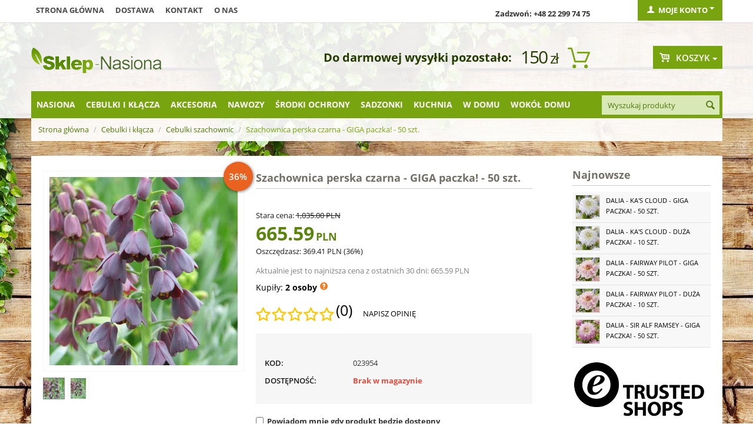

--- FILE ---
content_type: text/html; charset=utf-8
request_url: https://sklep-nasiona.pl/szachownica-perska-czarna-giga-paczka-50-szt..html
body_size: 25680
content:

<!DOCTYPE html>
<html 
 lang="pl" dir="ltr">
<head>

    <title>Szachownica perska czarna - GIGA paczka! - 50 szt. w Sklep-Nasiona | Sprawdź darmową wysyłkę</title>

<base href="https://sklep-nasiona.pl/" />
<meta http-equiv="Content-Type" content="text/html; charset=utf-8" data-ca-mode="" />
<meta name="viewport" content="initial-scale=1.0, user-scalable=no, width=device-width" />
<meta name="facebook-domain-verification" content="zanvgcja8a7zj40egd3j7dafk6pmmo" />

<meta name="description" content="Szachownica perska czarna góruje nad wiosennymi bylinami Gdy myślimy o wysokich kwiatach ogrodowych jako pierwsze przychodzą nam do głowy zazwyczaj malwy i lilie drzewiaste – piękne strzeliste rośliny latem obnoszące się ze swoimi dużymi wielobarwnymi kwiatami niczym ogrodowi arystokraci..." />


<meta name="keywords" content="" />

<meta name="cmsmagazine" content="c625963813fc0db1e0c69a0f7ba350f6" />    <link rel="canonical" href="https://sklep-nasiona.pl/szachownica-perska-czarna-giga-paczka-50-szt..html" />








    <link href="https://images.sklep-nasiona.pl/images/logos/29/favicon_b8kb-n2.ico" rel="shortcut icon" type="image/png" />


<link type="text/css" rel="stylesheet" href="https://sklep-nasiona.pl/var/cache/misc/assets/design/themes/responsive/css/standalone.a171517308cb722bd4449e59c6dca6111769092358.css?version=3947" />



<script type="text/javascript" data-no-defer>
    
    !function(f,b,e,v,n,t,s){if(f.fbq)return;n=f.fbq=function(){n.callMethod?
    n.callMethod.apply(n,arguments):n.queue.push(arguments)};if(!f._fbq)f._fbq=n;
    n.push=n;n.loaded=!0;n.version='2.0';n.queue=[];t=b.createElement(e);t.async=!0;
    t.src=v;s=b.getElementsByTagName(e)[0];s.parentNode.insertBefore(t,s)}(window,
    document,'script','https://connect.facebook.net/en_US/fbevents.js');
    
    fbq('init', '1314895612666458');
    fbq('track', 'PageView');
</script>
<noscript><img width="1" height="1" style="display:none" src="https://www.facebook.com/tr?id=1314895612666458&ev=PageView&noscript=1"/></noscript>

    
        <!-- Google Tag Manager -->
        <script>(function(w,d,s,l,i){w[l]=w[l]||[];w[l].push({'gtm.start':
                    new Date().getTime(),event:'gtm.js'});var f=d.getElementsByTagName(s)[0],
                j=d.createElement(s),dl=l!='dataLayer'?'&l='+l:'';j.async=true;j.src=
                'https://www.googletagmanager.com/gtm.js?id='+i+dl;f.parentNode.insertBefore(j,f);
            })(window,document,'script','dataLayer','GTM-WDCCQDQ');</script>
        <!-- End Google Tag Manager -->


        <!-- Google Tag Manager (noscript) -->
        <noscript><iframe src="https://www.googletagmanager.com/ns.html?id=GTM-WDCCQDQ"
                          height="0" width="0" style="display:none;visibility:hidden"></iframe></noscript>
        <!-- End Google Tag Manager (noscript) -->
    
    <script>
	!function (w, d, t) {
      
		w.TiktokAnalyticsObject=t;var ttq=w[t]=w[t]||[];ttq.methods=["page","track","identify","instances","debug","on","off","once","ready","alias","group","enableCookie","disableCookie"],ttq.setAndDefer=function(t,e){t[e]=function(){t.push([e].concat(Array.prototype.slice.call(arguments,0)))}};for(var i=0;i<ttq.methods.length;i++)ttq.setAndDefer(ttq,ttq.methods[i]);ttq.instance=function(t){for(var e=ttq._i[t]||[],n=0;n<ttq.methods.length;n++
		)ttq.setAndDefer(e,ttq.methods[n]);return e},ttq.load=function(e,n){var i="https://analytics.tiktok.com/i18n/pixel/events.js";ttq._i=ttq._i||{},ttq._i[e]=[],ttq._i[e]._u=i,ttq._t=ttq._t||{},ttq._t[e]=+new Date,ttq._o=ttq._o||{},ttq._o[e]=n||{};n=document.createElement("script");n.type="text/javascript",n.async=!0,n.src=i+"?sdkid="+e+"&lib="+t;e=document.getElementsByTagName("script")[0];e.parentNode.insertBefore(n,e)};
      
		ttq.load('CJ4H47JC77U6CCLDLV1G');
		ttq.page();
      }(window, document, 'ttq');
</script>

    <script type="text/javascript" data-no-defer>
	function isAdvertisementConsentGiven() {
		try {
			const raw = document.cookie.split(';').map(c => c.trim())
			                    .find(c => c.startsWith('cookieyes-consent'));
			if (raw) {
				const val = decodeURIComponent(raw.split('=')[1]);
				const parts = val.split(',');

				for (const p of parts) {
					const [key, v] = p.split(':');

					if (key === 'advertisement' && v === 'yes') {
						return true;
					}
				}

				return false;
			}

			const consent = window.getCkyConsent();

			return consent?.categories?.advertisement;
		} catch (e) {
			return false;
		}
	}

	async function waitFor(condition, interval = 200, timeout = 5000) {
		const start = Date.now();

		while (true) {
			if (await condition()) {
				return;
			}

			if (Date.now() - start > timeout) {
				throw new Error('Timeout waiting for condition');
			}

			await new Promise(res => setTimeout(res, interval));
		}
	}

	function whenCriteoReady(timeoutMs = 5000, interval = 200) {
		return waitFor(() => Promise.resolve(
			typeof window.criteo_q === 'object' &&
			typeof window.criteo_q.push === 'function'
		), interval, timeoutMs);
	}

	function loadCriteoScript() {
		if (!isAdvertisementConsentGiven()) {
			return;
		}

		if (document.querySelector('script[src*="criteo.com/js/ld/ld.js"]')) {
			return;
		}

		const script = document.createElement("script");
		script.src = "//dynamic.criteo.com/js/ld/ld.js?a=37166";
		script.async = true;

		document.head.appendChild(script);
	}

	window.addEventListener("load", function () {
		if (typeof window.getCkyConsent === "function") {
			loadCriteoScript();
		} else {
			const checkConsentInterval = setInterval(() => {
				if (typeof window.getCkyConsent === "function") {
					clearInterval(checkConsentInterval);
					loadCriteoScript();
				}
			}, 300);
		}
	});

	document.addEventListener("cookieyes_consent_update", function () {
		loadCriteoScript();
	});
</script>

        </head>

<body>
    
                        
        <div class="ty-tygh  " id="tygh_container">

        <div id="ajax_overlay" class="ty-ajax-overlay"></div>
<div id="ajax_loading_box" class="ty-ajax-loading-box"></div>

        <div class="cm-notification-container notification-container">
</div>

        <div class="ty-helper-container" id="tygh_main_container">
            
                 
                
<div class="tygh-top-panel clearfix">
    <div class="container top-grid">
    


    <div class="row">                <div class="span9 top-links-grid" >
                <div class=" top-quick-links hidden-phone hidden-tablet    ty-float-left">
        
    

        <div class="ty-text-links-wrapper">
        <span id="sw_text_links_957" class="ty-text-links-btn cm-combination visible-phone">
            <i class="ty-icon-short-list"></i>
            <i class="ty-icon-down-micro ty-text-links-btn__arrow"></i>
        </span>
    
        <ul id="text_links_957" class="ty-text-links cm-popup-box ty-text-links_show_inline">
                            <li class="ty-text-links__item ty-level-0">
                    <a class="ty-text-links__a" href="/">Strona główna</a> 
                                    </li>
                            <li class="ty-text-links__item ty-level-0">
                    <a class="ty-text-links__a" href="wysylka.html">Dostawa</a> 
                                    </li>
                            <li class="ty-text-links__item ty-level-0">
                    <a class="ty-text-links__a" href="kontakt-pl.html">Kontakt</a> 
                                    </li>
                            <li class="ty-text-links__item ty-level-0">
                    <a class="ty-text-links__a" href="/o-nas.html">O nas</a> 
                                    </li>
                    </ul>

        </div>
    
    </div>
        </div>
    


                    <div class="span4 top-links-grid" >
                <div class=" top-zadzwon ty-float-right">
        <div class="ty-wysiwyg-content"  data-ca-live-editor-object-id="0" data-ca-live-editor-object-type=""><p><strong>Zadzwoń: +48 22 299 74 75</strong></p></div>
    </div>
        </div>
    


                    <div class="span3 " >
                <div class="ty-dropdown-box  top-my-account ty-float-right">
        <div id="sw_dropdown_961" class="ty-dropdown-box__title cm-combination unlogged">
            
                                <a class="ty-account-info__title" href="https://sklep-nasiona.pl/index.php?dispatch=profiles.update">
        <i class="ty-icon-user"></i>&nbsp;
        <span class="ty-account-info__title-txt" >Moje konto</span>
        <i class="ty-icon-down-micro ty-account-info__user-arrow"></i>
    </a>

                        

        </div>
        <div id="dropdown_961" class="cm-popup-box ty-dropdown-box__content hidden">
            

<div id="account_info_961">
        <ul class="ty-account-info">
        
                        <li class="ty-account-info__item ty-dropdown-box__item"><a class="ty-account-info__a underlined" href="https://sklep-nasiona.pl/index.php?dispatch=orders.search" rel="nofollow">Zamówienia</a></li>
                    

<li class="ty-account-info__item ty-dropdown-box__item"><a class="ty-account-info__a" href="https://sklep-nasiona.pl/index.php?dispatch=wishlist.view" rel="nofollow">Lista życzeń</a></li>
    </ul>

            <div class="ty-account-info__orders updates-wrapper track-orders" id="track_orders_block_961">
            <form action="https://sklep-nasiona.pl/" method="POST" class="cm-ajax cm-post cm-ajax-full-render" name="track_order_quick">
                <input type="hidden" name="result_ids" value="track_orders_block_*" />
                <input type="hidden" name="return_url" value="index.php?sl=pl&amp;dispatch=products.view&amp;product_id=23759" />

                <div class="ty-account-info__orders-txt">Śledź swoje zamówienie</div>

                <div class="ty-account-info__orders-input ty-control-group ty-input-append">
                    <label for="track_order_email961" class="cm-required hidden">E-mail</label>
                    <input type="text" maxlength="128" class="ty-input-text cm-hint" id="track_order_email961" name="email" value="E-mail" />
                </div>

                <div class="ty-account-info__orders-input ty-control-group ty-input-append">
                    <label for="track_order_item961" class="cm-required hidden">Order Id</label>
                    <input type="text" size="20" class="ty-input-text cm-hint" id="track_order_item961" name="track_data" value="Order Id" />

                    <button title="Szukaj" class="ty-btn-go" type="submit"><i class="ty-btn-go__icon ty-icon-right-dir"></i></button>
<input type="hidden" name="dispatch" value="orders.track_request" />
                    
                </div>
            </form>
        <!--track_orders_block_961--></div>
    
                                <p class="ty-text-center">Lub zaloguj się przy użyciu:</p>
    <p class="ty-text-center">
    <input type="hidden" name="redirect_url" value="index.php?sl=pl&amp;dispatch=products.view&amp;product_id=23759" /><a class="cm-login-provider ty-hybrid-auth__icon" data-idp="facebook"><img src="https://sklep-nasiona.pl/design/themes/responsive/media/images/addons/hybrid_auth/icons/flat_32x32/facebook.png" title="facebook" alt="facebook" /></a>    </p>

        

    
    <div class="ty-account-info__buttons buttons-container">
                    <a href="https://sklep-nasiona.pl/index.php?dispatch=auth.login_form&amp;return_url=index.php%3Fsl%3Dpl%26dispatch%3Dproducts.view%26product_id%3D23759"  class="ty-btn ty-btn__primary" rel="nofollow">Zaloguj się</a><a href="https://sklep-nasiona.pl/index.php?dispatch=profiles.add" rel="nofollow" class="ty-btn ty-btn__primary">Zarejestruj się</a>
                        </div>
<!--account_info_961--></div>

        </div>
    </div>
        </div>
    </div>
</div>
</div>

<div class="tygh-header clearfix">
    <div class="container header-grid">
    


    <div class="row">                <div class="span5 top-logo-grid" >
                <div class=" top-logo">
        <div class="ty-logo-container">
    <a href="https://sklep-nasiona.pl/" title="">
        <img src="https://images.sklep-nasiona.pl/images/logos/28/logo-nasiona.png" width="222" height="45" alt="" class="ty-logo-container__image" />
    </a>
</div>
    </div>
        </div>
    


                    <div class="span8 " >
                <div class=" odliczanie hidden-phone ty-float-right">
        
    

<div id="free_shipping_963">
                        <strong></strong>
            <ul>            <li><strong></strong>
                        <span class="shipcart-price">
            150<span>zł</span></span>
                        <span style="font-weight:bold;font-size:20px;">Do darmowej wysyłki pozostało:</span>
                        </li>
            </ul>            <!--free_shipping_963--></div>
    </div>
        </div>
    


                    <div class="span3 cart-content-grid" >
                <div class=" top-cart-content ty-float-right">
        
    <div class="ty-dropdown-box" id="cart_status_964">
            
    


         <div id="sw_dropdown_964" class="ty-dropdown-box__title cm-combination">
        <a href="https://sklep-nasiona.pl/index.php?dispatch=checkout.cart">
            
                                    <i class="ty-minicart__icon gicon-basket-alt empty"></i>
                    <span class="ty-minicart-title empty-cart ty-hand">Koszyk</span>
                    <i class="ty-icon-down-micro"></i>
                            

        </a>
        </div>
        <div id="dropdown_964" class="cm-popup-box ty-dropdown-box__content hidden">
            
                <div class="cm-cart-content cm-cart-content-thumb cm-cart-content-delete">
                        <div class="ty-cart-items">
                                                            <div class="ty-cart-items__empty ty-center">Koszyk jest pusty</div>
                                                    </div>

                                                <div class="cm-cart-buttons ty-cart-content__buttons buttons-container hidden">
                            <div class="ty-float-left">
                                <a href="https://sklep-nasiona.pl/index.php?dispatch=checkout.cart" rel="nofollow" class="ty-btn ty-btn__secondary">Zobacz koszyk</a>
                            </div>
                                                        <div class="ty-float-right">
                                	

                                <a href="https://sklep-nasiona.pl/index.php?dispatch=checkout.checkout" rel="nofollow" class="ty-btn ty-btn__primary">Kasa</a>
                            </div>
                                                    </div>
                        
                </div>
            

        </div>
    <!--cart_status_964--></div>



    </div>
        </div>
    </div>


    <div class="row">                <div class="span16 top-menu-grid" >
                <div class="row">                <div class="span13 " >
                <div class=" top-menu top-menu-modify">
        


    <ul class="sticky-grid-menu ty-menu__items cm-responsive-menu">
        
            <li class="ty-menu__item ty-menu__menu-btn visible-phone">
                <a class="ty-menu__item-link">
                    <i class="ty-icon-short-list"></i>
                    <span>Kategorie</span>
                </a>
            </li>

                                            
                        <li class="ty-menu__item cm-menu-item-responsive">
                                            <a class="ty-menu__item-toggle visible-phone cm-responsive-menu-toggle">
                            <i class="ty-menu__icon-open ty-icon-down-open"></i>
                            <i class="ty-menu__icon-hide ty-icon-up-open"></i>
                        </a>
                                        <a  href="https://sklep-nasiona.pl/nasiona/" class="ty-menu__item-link">
                        Nasiona
                    </a>
                
                                        
                        <div class="ty-menu__submenu">
                            <ul class="ty-menu__submenu-items ty-menu__submenu-items-simple cm-responsive-menu-submenu">
                                

        <li class="ty-top-mine__submenu-col">
        <div class="ty-menu__submenu ty-menu__submenu-to-right">
            <ul class="ty-menu__submenu-list cm-responsive-menu-submenu">
                            <li class="ty-menu__submenu-item">
                <a class="ty-menu__submenu-link"  href="https://sklep-nasiona.pl/krzewy-i-drzewa-sklep-nasiona/">Nasiona drzew i krzewów</a>
            </li>
                                <li class="ty-menu__submenu-item">
                <a class="ty-menu__submenu-link"  href="https://sklep-nasiona.pl/kwiaty/">Nasiona Kwiatów</a>
            </li>
                                <li class="ty-menu__submenu-item">
                <a class="ty-menu__submenu-link"  href="https://sklep-nasiona.pl/nasiona-ekologiczne/">Nasiona ekologiczne</a>
            </li>
                                <li class="ty-menu__submenu-item">
                <a class="ty-menu__submenu-link"  href="https://sklep-nasiona.pl/nasiona-microgreens/">Nasiona Microgreens</a>
            </li>
                                <li class="ty-menu__submenu-item">
                <a class="ty-menu__submenu-link"  href="https://sklep-nasiona.pl/nasiona-na-kielki-sklep-nasiona/">Nasiona na kiełki</a>
            </li>
                </ul>
        </div>
    </li>
            <li class="ty-top-mine__submenu-col">
        <div class="ty-menu__submenu ty-menu__submenu-to-right">
            <ul class="ty-menu__submenu-list cm-responsive-menu-submenu">
                            <li class="ty-menu__submenu-item">
                <a class="ty-menu__submenu-link"  href="https://sklep-nasiona.pl/nasiona-na-poplon/">Nasiona na poplon</a>
            </li>
                                <li class="ty-menu__submenu-item">
                <a class="ty-menu__submenu-link"  href="https://sklep-nasiona.pl/nasiona-profesjonalne/">Nasiona profesjonalne</a>
            </li>
                                <li class="ty-menu__submenu-item">
                <a class="ty-menu__submenu-link"  href="https://sklep-nasiona.pl/owoce-sklep-nasiona/">Owoce</a>
            </li>
                                <li class="ty-menu__submenu-item">
                <a class="ty-menu__submenu-link"  href="https://sklep-nasiona.pl/rosliny-egzotyczne-sklep-nasiona/">Rośliny egzotyczne</a>
            </li>
                                <li class="ty-menu__submenu-item">
                <a class="ty-menu__submenu-link"  href="https://sklep-nasiona.pl/rosliny-miododajne/">Rośliny miododajne</a>
            </li>
                </ul>
        </div>
    </li>
            <li class="ty-top-mine__submenu-col">
        <div class="ty-menu__submenu ty-menu__submenu-to-right">
            <ul class="ty-menu__submenu-list cm-responsive-menu-submenu">
                            <li class="ty-menu__submenu-item">
                <a class="ty-menu__submenu-link"  href="https://sklep-nasiona.pl/rosliny-miododajne-ekoschematy/">Rośliny miododajne - Ekoschematy</a>
            </li>
                                <li class="ty-menu__submenu-item">
                <a class="ty-menu__submenu-link"  href="https://sklep-nasiona.pl/rosliny-niesamowite-sklep-nasiona/">Rośliny niesamowite</a>
            </li>
                                <li class="ty-menu__submenu-item">
                <a class="ty-menu__submenu-link"  href="https://sklep-nasiona.pl/rosliny-pastewne/">Rośliny pastewne</a>
            </li>
                                <li class="ty-menu__submenu-item">
                <a class="ty-menu__submenu-link"  href="https://sklep-nasiona.pl/trawy-sklep-nasiona/">Nasiona Traw</a>
            </li>
                                <li class="ty-menu__submenu-item">
                <a class="ty-menu__submenu-link"  href="https://sklep-nasiona.pl/warzywa-sklep-nasiona/">Nasiona Warzyw</a>
            </li>
                </ul>
        </div>
    </li>
            <li class="ty-top-mine__submenu-col">
        <div class="ty-menu__submenu ty-menu__submenu-to-right">
            <ul class="ty-menu__submenu-list cm-responsive-menu-submenu">
                            <li class="ty-menu__submenu-item">
                <a class="ty-menu__submenu-link"  href="https://sklep-nasiona.pl/ziola-sklep-nasiona/">Nasiona Ziół</a>
            </li>
                                <li class="ty-menu__submenu-item">
                <a class="ty-menu__submenu-link"  href="https://sklep-nasiona.pl/zestawy-nasion/">Zestawy nasion</a>
            </li>
                </ul>
        </div>
    </li>
    

                            </ul>
                        </div>
                    
                            </li>
                                            
                        <li class="ty-menu__item cm-menu-item-responsive ty-menu__item-active">
                                            <a class="ty-menu__item-toggle visible-phone cm-responsive-menu-toggle">
                            <i class="ty-menu__icon-open ty-icon-down-open"></i>
                            <i class="ty-menu__icon-hide ty-icon-up-open"></i>
                        </a>
                                        <a  href="https://sklep-nasiona.pl/cebulki-i-sadzonki/" class="ty-menu__item-link">
                        Cebulki i kłącza
                    </a>
                
                                        
                        <div class="ty-menu__submenu">
                            <ul class="ty-menu__submenu-items ty-menu__submenu-items-simple cm-responsive-menu-submenu">
                                

        <li class="ty-top-mine__submenu-col">
        <div class="ty-menu__submenu ty-menu__submenu-to-right">
            <ul class="ty-menu__submenu-list cm-responsive-menu-submenu">
                            <li class="ty-menu__submenu-item">
                <a class="ty-menu__submenu-link"  href="https://sklep-nasiona.pl/bulwy-begonii/">Bulwy begonii</a>
            </li>
                                <li class="ty-menu__submenu-item">
                <a class="ty-menu__submenu-link"  href="https://sklep-nasiona.pl/cebule-tygrysowki/">Cebulki tygrysówki</a>
            </li>
                                <li class="ty-menu__submenu-item">
                <a class="ty-menu__submenu-link"  href="https://sklep-nasiona.pl/cebulki-czosnkow/">Cebulki czosnków</a>
            </li>
                                <li class="ty-menu__submenu-item">
                <a class="ty-menu__submenu-link"  href="https://sklep-nasiona.pl/cebulki-frezji/">Cebulki frezji</a>
            </li>
                                <li class="ty-menu__submenu-item">
                <a class="ty-menu__submenu-link"  href="https://sklep-nasiona.pl/cebulki-jaskrow/">Cebulki jaskrów</a>
            </li>
                                <li class="ty-menu__submenu-item">
                <a class="ty-menu__submenu-link"  href="https://sklep-nasiona.pl/cebulki-kalli/">Cebulki kalli</a>
            </li>
                                <li class="ty-menu__submenu-item">
                <a class="ty-menu__submenu-link"  href="https://sklep-nasiona.pl/cebulki-lilii/">Cebulki lilii</a>
            </li>
                                <li class="ty-menu__submenu-item">
                <a class="ty-menu__submenu-link"  href="https://sklep-nasiona.pl/cebulki-mieczykow/">Cebulki mieczyków</a>
            </li>
                </ul>
        </div>
    </li>
            <li class="ty-top-mine__submenu-col">
        <div class="ty-menu__submenu ty-menu__submenu-to-right">
            <ul class="ty-menu__submenu-list cm-responsive-menu-submenu">
                            <li class="ty-menu__submenu-item">
                <a class="ty-menu__submenu-link"  href="https://sklep-nasiona.pl/cebulki-szczawikow/">Cebulki szczawików</a>
            </li>
                                <li class="ty-menu__submenu-item">
                <a class="ty-menu__submenu-link"  href="https://sklep-nasiona.pl/cebulki-tuberoz/">Cebulki tuberoz</a>
            </li>
                                <li class="ty-menu__submenu-item">
                <a class="ty-menu__submenu-link"  href="https://sklep-nasiona.pl/cebulki-warzyw/">Cebulki warzyw</a>
            </li>
                                <li class="ty-menu__submenu-item">
                <a class="ty-menu__submenu-link"  href="https://sklep-nasiona.pl/cebulki-zawilcow/">Bulwy zawilców</a>
            </li>
                                <li class="ty-menu__submenu-item">
                <a class="ty-menu__submenu-link"  href="https://sklep-nasiona.pl/karpy-dalii/">Karpy dalii</a>
            </li>
                                <li class="ty-menu__submenu-item">
                <a class="ty-menu__submenu-link"  href="https://sklep-nasiona.pl/klacza-floksow/">Kłącza floksów</a>
            </li>
                                <li class="ty-menu__submenu-item">
                <a class="ty-menu__submenu-link"  href="https://sklep-nasiona.pl/klacza-funkii/">Kłącza funkii</a>
            </li>
                                <li class="ty-menu__submenu-item">
                <a class="ty-menu__submenu-link"  href="https://sklep-nasiona.pl/klacza-irysow/">Kłącza i cebulki irysów</a>
            </li>
                </ul>
        </div>
    </li>
            <li class="ty-top-mine__submenu-col">
        <div class="ty-menu__submenu ty-menu__submenu-to-right">
            <ul class="ty-menu__submenu-list cm-responsive-menu-submenu">
                            <li class="ty-menu__submenu-item">
                <a class="ty-menu__submenu-link"  href="https://sklep-nasiona.pl/klacza-jezowki/">Kłącza jeżówki</a>
            </li>
                                <li class="ty-menu__submenu-item">
                <a class="ty-menu__submenu-link"  href="https://sklep-nasiona.pl/klacza-kanny/">Kłącza kanny</a>
            </li>
                                <li class="ty-menu__submenu-item">
                <a class="ty-menu__submenu-link"  href="https://sklep-nasiona.pl/klacza-konwalii/">Kłącza Konwalii</a>
            </li>
                                <li class="ty-menu__submenu-item">
                <a class="ty-menu__submenu-link"  href="https://sklep-nasiona.pl/klacza-krwawnikow/">Kłącza krwawników</a>
            </li>
                                <li class="ty-menu__submenu-item">
                <a class="ty-menu__submenu-link"  href="https://sklep-nasiona.pl/klacza-liliowcow/">Kłącza liliowców</a>
            </li>
                                <li class="ty-menu__submenu-item">
                <a class="ty-menu__submenu-link"  href="https://sklep-nasiona.pl/klacza-lubinu/">Kłącza łubinu</a>
            </li>
                                <li class="ty-menu__submenu-item">
                <a class="ty-menu__submenu-link"  href="https://sklep-nasiona.pl/klacza-malwy/">Kłącza malwy</a>
            </li>
                                <li class="ty-menu__submenu-item">
                <a class="ty-menu__submenu-link"  href="https://sklep-nasiona.pl/klacza-paproci/">Kłącza paproci</a>
            </li>
                </ul>
        </div>
    </li>
            <li class="ty-top-mine__submenu-col">
        <div class="ty-menu__submenu ty-menu__submenu-to-right">
            <ul class="ty-menu__submenu-list cm-responsive-menu-submenu">
                            <li class="ty-menu__submenu-item">
                <a class="ty-menu__submenu-link"  href="https://sklep-nasiona.pl/klacza-piwonii/">Kłącza piwonii</a>
            </li>
                                <li class="ty-menu__submenu-item">
                <a class="ty-menu__submenu-link"  href="https://sklep-nasiona.pl/klacza-przetacznikow/">Kłącza przetaczników</a>
            </li>
                                <li class="ty-menu__submenu-item">
                <a class="ty-menu__submenu-link"  href="https://sklep-nasiona.pl/klacza-rozchodnikow/">Kłącza rozchodników</a>
            </li>
                                <li class="ty-menu__submenu-item">
                <a class="ty-menu__submenu-link"  href="https://sklep-nasiona.pl/klacza-tawulki/">Kłącza tawułki</a>
            </li>
                                <li class="ty-menu__submenu-item">
                <a class="ty-menu__submenu-link"  href="https://sklep-nasiona.pl/klacza-trytomy/">Kłącza trytomy</a>
            </li>
                                <li class="ty-menu__submenu-item">
                <a class="ty-menu__submenu-link"  href="https://sklep-nasiona.pl/pozostale-pl-7/">Pozostałe</a>
            </li>
                                <li class="ty-menu__submenu-item">
                <a class="ty-menu__submenu-link"  href="https://sklep-nasiona.pl/zestawy-i-duze-paczki/">Zestawy i duże paczki</a>
            </li>
                </ul>
        </div>
    </li>
    

                            </ul>
                        </div>
                    
                            </li>
                                            
                        <li class="ty-menu__item cm-menu-item-responsive">
                                            <a class="ty-menu__item-toggle visible-phone cm-responsive-menu-toggle">
                            <i class="ty-menu__icon-open ty-icon-down-open"></i>
                            <i class="ty-menu__icon-hide ty-icon-up-open"></i>
                        </a>
                                        <a  href="https://sklep-nasiona.pl/akcesoria/" class="ty-menu__item-link">
                        Akcesoria
                    </a>
                
                                        
                        <div class="ty-menu__submenu">
                            <ul class="ty-menu__submenu-items ty-menu__submenu-items-simple cm-responsive-menu-submenu">
                                

        <li class="ty-top-mine__submenu-col">
        <div class="ty-menu__submenu ty-menu__submenu-to-right">
            <ul class="ty-menu__submenu-list cm-responsive-menu-submenu">
                            <li class="ty-menu__submenu-item">
                <a class="ty-menu__submenu-link"  href="https://sklep-nasiona.pl/agrowloknina/">Agrowłóknina </a>
            </li>
                                <li class="ty-menu__submenu-item">
                <a class="ty-menu__submenu-link"  href="https://sklep-nasiona.pl/dekoracje-i-ozdoby-sklep/">Dekoracje i ozdoby</a>
            </li>
                                <li class="ty-menu__submenu-item">
                <a class="ty-menu__submenu-link"  href="https://sklep-nasiona.pl/doniczki-i-oslonki/">Doniczki i osłonki</a>
            </li>
                                <li class="ty-menu__submenu-item">
                <a class="ty-menu__submenu-link"  href="https://sklep-nasiona.pl/doniczki-torfowe-i-rozsadowe/">Doniczki torfowe i rozsadowe</a>
            </li>
                                <li class="ty-menu__submenu-item">
                <a class="ty-menu__submenu-link"  href="https://sklep-nasiona.pl/kielkowniki-sklep/">Kiełkowniki</a>
            </li>
                </ul>
        </div>
    </li>
            <li class="ty-top-mine__submenu-col">
        <div class="ty-menu__submenu ty-menu__submenu-to-right">
            <ul class="ty-menu__submenu-list cm-responsive-menu-submenu">
                            <li class="ty-menu__submenu-item">
                <a class="ty-menu__submenu-link"  href="https://sklep-nasiona.pl/kompostowniki-i-aktywatory/">Kompostowniki i środki do kompostu</a>
            </li>
                                <li class="ty-menu__submenu-item">
                <a class="ty-menu__submenu-link"  href="https://sklep-nasiona.pl/narzedzia-ogrodnicze/">Narzędzia ogrodnicze</a>
            </li>
                                <li class="ty-menu__submenu-item">
                <a class="ty-menu__submenu-link"  href="https://sklep-nasiona.pl/rekawice-ogrodnicze/">Rękawice ogrodnicze</a>
            </li>
                                <li class="ty-menu__submenu-item">
                <a class="ty-menu__submenu-link"  href="https://sklep-nasiona.pl/spryskiwacze-i-opryskiwacze/">Spryskiwacze i opryskiwacze</a>
            </li>
                                <li class="ty-menu__submenu-item">
                <a class="ty-menu__submenu-link"  href="https://sklep-nasiona.pl/tunele-foliowe-i-oslony/">Tunele foliowe i osłony</a>
            </li>
                </ul>
        </div>
    </li>
            <li class="ty-top-mine__submenu-col">
        <div class="ty-menu__submenu ty-menu__submenu-to-right">
            <ul class="ty-menu__submenu-list cm-responsive-menu-submenu">
                            <li class="ty-menu__submenu-item">
                <a class="ty-menu__submenu-link"  href="https://sklep-nasiona.pl/ukorzeniacze-i-masci-sklep/">Ukorzeniacze i maści ogrodnicze</a>
            </li>
                                <li class="ty-menu__submenu-item">
                <a class="ty-menu__submenu-link"  href="https://sklep-nasiona.pl/weze-zraszacze-i-akcesoria/">Węże, zraszacze i akcesoria</a>
            </li>
                                <li class="ty-menu__submenu-item">
                <a class="ty-menu__submenu-link"  href="https://sklep-nasiona.pl/ziemia-i-podloze-ogrodnicze/">Ziemia i podłoże ogrodnicze</a>
            </li>
                                <li class="ty-menu__submenu-item">
                <a class="ty-menu__submenu-link"  href="https://sklep-nasiona.pl/koszyczki-do-sadzenia-cebulek/">Koszyczki do sadzenia cebulek</a>
            </li>
                                <li class="ty-menu__submenu-item">
                <a class="ty-menu__submenu-link"  href="https://sklep-nasiona.pl/etykiety-do-oznaczania-roslin/">Etykiety do oznaczania roślin</a>
            </li>
                </ul>
        </div>
    </li>
            <li class="ty-top-mine__submenu-col">
        <div class="ty-menu__submenu ty-menu__submenu-to-right">
            <ul class="ty-menu__submenu-list cm-responsive-menu-submenu">
                            <li class="ty-menu__submenu-item">
                <a class="ty-menu__submenu-link"  href="https://sklep-nasiona.pl/oslony-na-balkon/">Osłony na balkon</a>
            </li>
                                <li class="ty-menu__submenu-item">
                <a class="ty-menu__submenu-link"  href="https://sklep-nasiona.pl/klipsy-i-zapinki-do-kwiatow/">Klipsy i zapinki do kwiatów</a>
            </li>
                                <li class="ty-menu__submenu-item">
                <a class="ty-menu__submenu-link"  href="https://sklep-nasiona.pl/opaski-zaczepy-i-zaciski/">Opaski, zaczepy i zaciski</a>
            </li>
                </ul>
        </div>
    </li>
    

                            </ul>
                        </div>
                    
                            </li>
                                            
                        <li class="ty-menu__item cm-menu-item-responsive">
                                            <a class="ty-menu__item-toggle visible-phone cm-responsive-menu-toggle">
                            <i class="ty-menu__icon-open ty-icon-down-open"></i>
                            <i class="ty-menu__icon-hide ty-icon-up-open"></i>
                        </a>
                                        <a  href="https://sklep-nasiona.pl/nawozy/" class="ty-menu__item-link">
                        Nawozy
                    </a>
                
                                        
                        <div class="ty-menu__submenu">
                            <ul class="ty-menu__submenu-items ty-menu__submenu-items-simple cm-responsive-menu-submenu">
                                

        <li class="ty-top-mine__submenu-col">
        <div class="ty-menu__submenu ty-menu__submenu-to-right">
            <ul class="ty-menu__submenu-list cm-responsive-menu-submenu">
                            <li class="ty-menu__submenu-item">
                <a class="ty-menu__submenu-link"  href="https://sklep-nasiona.pl/nawozy-do-bukszpanow/">Nawozy do bukszpanów</a>
            </li>
                                <li class="ty-menu__submenu-item">
                <a class="ty-menu__submenu-link"  href="https://sklep-nasiona.pl/nawozy-do-cytrusow/">Nawozy do cytrusów</a>
            </li>
                                <li class="ty-menu__submenu-item">
                <a class="ty-menu__submenu-link"  href="https://sklep-nasiona.pl/nawozy-do-hortensji/">Nawozy do hortensji</a>
            </li>
                                <li class="ty-menu__submenu-item">
                <a class="ty-menu__submenu-link"  href="https://sklep-nasiona.pl/nawozy-do-magnolii/">Nawozy do magnolii</a>
            </li>
                                <li class="ty-menu__submenu-item">
                <a class="ty-menu__submenu-link"  href="https://sklep-nasiona.pl/nawozy-do-pelargonii/">Nawozy do pelargonii</a>
            </li>
                                <li class="ty-menu__submenu-item">
                <a class="ty-menu__submenu-link"  href="https://sklep-nasiona.pl/nawozy-do-pomidorow/">Nawozy do pomidorów</a>
            </li>
                                <li class="ty-menu__submenu-item">
                <a class="ty-menu__submenu-link"  href="https://sklep-nasiona.pl/nawozy-do-surfinii-i-petunii/">Nawozy do surfinii i petunii</a>
            </li>
                                <li class="ty-menu__submenu-item">
                <a class="ty-menu__submenu-link"  href="https://sklep-nasiona.pl/nawozy-do-ziol/">Nawozy do ziół</a>
            </li>
                </ul>
        </div>
    </li>
            <li class="ty-top-mine__submenu-col">
        <div class="ty-menu__submenu ty-menu__submenu-to-right">
            <ul class="ty-menu__submenu-list cm-responsive-menu-submenu">
                            <li class="ty-menu__submenu-item">
                <a class="ty-menu__submenu-link"  href="https://sklep-nasiona.pl/nawozy-do-warzyw/">Nawozy do warzyw</a>
            </li>
                                <li class="ty-menu__submenu-item">
                <a class="ty-menu__submenu-link"  href="https://sklep-nasiona.pl/nawozy-do-roslin-doniczkowych/">Nawozy do roślin doniczkowych</a>
            </li>
                                <li class="ty-menu__submenu-item">
                <a class="ty-menu__submenu-link"  href="https://sklep-nasiona.pl/nawozy-do-roslin-balkonowych/">Nawozy do roślin balkonowych</a>
            </li>
                                <li class="ty-menu__submenu-item">
                <a class="ty-menu__submenu-link"  href="https://sklep-nasiona.pl/nawozy-do-roslin-ogrodowych/">Nawozy do roślin ogrodowych</a>
            </li>
                                <li class="ty-menu__submenu-item">
                <a class="ty-menu__submenu-link"  href="https://sklep-nasiona.pl/nawozy-do-roslin-kwitnacych/">Nawozy do roślin kwitnących</a>
            </li>
                                <li class="ty-menu__submenu-item">
                <a class="ty-menu__submenu-link"  href="https://sklep-nasiona.pl/nawozy-do-roslin-zielonych/">Nawozy do roślin zielonych</a>
            </li>
                                <li class="ty-menu__submenu-item">
                <a class="ty-menu__submenu-link"  href="https://sklep-nasiona.pl/nawozy-do-iglakow/">Nawozy do iglaków</a>
            </li>
                                <li class="ty-menu__submenu-item">
                <a class="ty-menu__submenu-link"  href="https://sklep-nasiona.pl/nawozy-do-krzewow-i-drzewek/">Nawozy do krzewów i drzewek</a>
            </li>
                </ul>
        </div>
    </li>
            <li class="ty-top-mine__submenu-col">
        <div class="ty-menu__submenu ty-menu__submenu-to-right">
            <ul class="ty-menu__submenu-list cm-responsive-menu-submenu">
                            <li class="ty-menu__submenu-item">
                <a class="ty-menu__submenu-link"  href="https://sklep-nasiona.pl/nawozy-uniwersalne/">Nawozy uniwersalne</a>
            </li>
                                <li class="ty-menu__submenu-item">
                <a class="ty-menu__submenu-link"  href="https://sklep-nasiona.pl/nawozy-do-storczykow/">Nawozy do storczyków</a>
            </li>
                                <li class="ty-menu__submenu-item">
                <a class="ty-menu__submenu-link"  href="https://sklep-nasiona.pl/nawozy-do-trawnikow/">Nawozy do trawników</a>
            </li>
                                <li class="ty-menu__submenu-item">
                <a class="ty-menu__submenu-link"  href="https://sklep-nasiona.pl/nawozy-do-rozy/">Nawozy do róży</a>
            </li>
                                <li class="ty-menu__submenu-item">
                <a class="ty-menu__submenu-link"  href="https://sklep-nasiona.pl/nawozy-do-borowki/">Nawozy do borówki</a>
            </li>
                                <li class="ty-menu__submenu-item">
                <a class="ty-menu__submenu-link"  href="https://sklep-nasiona.pl/nawozy-do-zywoplotow/">Nawozy do żywopłotów</a>
            </li>
                                <li class="ty-menu__submenu-item">
                <a class="ty-menu__submenu-link"  href="https://sklep-nasiona.pl/nawozy-do-rododendronow-i-azalii/">Nawozy do rododendronów i azalii</a>
            </li>
                                <li class="ty-menu__submenu-item">
                <a class="ty-menu__submenu-link"  href="https://sklep-nasiona.pl/obornik/">Obornik</a>
            </li>
                </ul>
        </div>
    </li>
            <li class="ty-top-mine__submenu-col">
        <div class="ty-menu__submenu ty-menu__submenu-to-right">
            <ul class="ty-menu__submenu-list cm-responsive-menu-submenu">
                            <li class="ty-menu__submenu-item">
                <a class="ty-menu__submenu-link"  href="https://sklep-nasiona.pl/wapno-do-bielenia-drzew-owocowych/">Wapno do bielenia drzew owocowych</a>
            </li>
                                <li class="ty-menu__submenu-item">
                <a class="ty-menu__submenu-link"  href="https://sklep-nasiona.pl/kompost-preparaty/">Kompost - preparaty</a>
            </li>
                                <li class="ty-menu__submenu-item">
                <a class="ty-menu__submenu-link"  href="https://sklep-nasiona.pl/paleczki-nawozowe/">Pałeczki nawozowe</a>
            </li>
                                <li class="ty-menu__submenu-item">
                <a class="ty-menu__submenu-link"  href="https://sklep-nasiona.pl/mgielki/">Mgiełki i spraye nawozowe</a>
            </li>
                                <li class="ty-menu__submenu-item">
                <a class="ty-menu__submenu-link"  href="https://sklep-nasiona.pl/sciereczki-do-lisci/">Ściereczki do liści</a>
            </li>
                                <li class="ty-menu__submenu-item">
                <a class="ty-menu__submenu-link"  href="https://sklep-nasiona.pl/nawozy-do-roslin-owocowych/">Nawozy do roślin owocowych </a>
            </li>
                </ul>
        </div>
    </li>
    

                            </ul>
                        </div>
                    
                            </li>
                                            
                        <li class="ty-menu__item cm-menu-item-responsive">
                                            <a class="ty-menu__item-toggle visible-phone cm-responsive-menu-toggle">
                            <i class="ty-menu__icon-open ty-icon-down-open"></i>
                            <i class="ty-menu__icon-hide ty-icon-up-open"></i>
                        </a>
                                        <a  href="https://sklep-nasiona.pl/srodki-na-szkodniki-owady-i-choroby/" class="ty-menu__item-link">
                        Środki ochrony
                    </a>
                
                                        
                        <div class="ty-menu__submenu">
                            <ul class="ty-menu__submenu-items ty-menu__submenu-items-simple cm-responsive-menu-submenu">
                                

        <li class="ty-top-mine__submenu-col">
        <div class="ty-menu__submenu ty-menu__submenu-to-right">
            <ul class="ty-menu__submenu-list cm-responsive-menu-submenu">
                            <li class="ty-menu__submenu-item">
                <a class="ty-menu__submenu-link"  href="https://sklep-nasiona.pl/pozostale-pl-2/">Pozostałe</a>
            </li>
                                <li class="ty-menu__submenu-item">
                <a class="ty-menu__submenu-link"  href="https://sklep-nasiona.pl/srodki-na-choroby/">Środki na choroby</a>
            </li>
                                <li class="ty-menu__submenu-item">
                <a class="ty-menu__submenu-link"  href="https://sklep-nasiona.pl/srodki-na-chwasty/">Środki na chwasty</a>
            </li>
                                <li class="ty-menu__submenu-item">
                <a class="ty-menu__submenu-link"  href="https://sklep-nasiona.pl/srodki-na-glony/">Środki na glony</a>
            </li>
                                <li class="ty-menu__submenu-item">
                <a class="ty-menu__submenu-link"  href="https://sklep-nasiona.pl/srodki-na-karaluchy-rybiki-i-prusaki/">Środki na karaluchy, rybiki i prusaki</a>
            </li>
                                <li class="ty-menu__submenu-item">
                <a class="ty-menu__submenu-link"  href="https://sklep-nasiona.pl/srodki-na-kleszcze/">Środki na kleszcze</a>
            </li>
                </ul>
        </div>
    </li>
            <li class="ty-top-mine__submenu-col">
        <div class="ty-menu__submenu ty-menu__submenu-to-right">
            <ul class="ty-menu__submenu-list cm-responsive-menu-submenu">
                            <li class="ty-menu__submenu-item">
                <a class="ty-menu__submenu-link"  href="https://sklep-nasiona.pl/srodki-na-komary/">Środki na komary</a>
            </li>
                                <li class="ty-menu__submenu-item">
                <a class="ty-menu__submenu-link"  href="https://sklep-nasiona.pl/srodki-na-krety/">Środki na krety</a>
            </li>
                                <li class="ty-menu__submenu-item">
                <a class="ty-menu__submenu-link"  href="https://sklep-nasiona.pl/srodki-na-kuny/">Środki na kuny</a>
            </li>
                                <li class="ty-menu__submenu-item">
                <a class="ty-menu__submenu-link"  href="https://sklep-nasiona.pl/srodki-na-meszki/">Środki na meszki</a>
            </li>
                                <li class="ty-menu__submenu-item">
                <a class="ty-menu__submenu-link"  href="https://sklep-nasiona.pl/srodki-na-mole/">Środki na mole</a>
            </li>
                                <li class="ty-menu__submenu-item">
                <a class="ty-menu__submenu-link"  href="https://sklep-nasiona.pl/srodki-na-mrowki/">Środki na mrówki</a>
            </li>
                </ul>
        </div>
    </li>
            <li class="ty-top-mine__submenu-col">
        <div class="ty-menu__submenu ty-menu__submenu-to-right">
            <ul class="ty-menu__submenu-list cm-responsive-menu-submenu">
                            <li class="ty-menu__submenu-item">
                <a class="ty-menu__submenu-link"  href="https://sklep-nasiona.pl/srodki-na-mszyce/">Środki na mszyce</a>
            </li>
                                <li class="ty-menu__submenu-item">
                <a class="ty-menu__submenu-link"  href="https://sklep-nasiona.pl/srodki-na-muchy/">Środki na muchy</a>
            </li>
                                <li class="ty-menu__submenu-item">
                <a class="ty-menu__submenu-link"  href="https://sklep-nasiona.pl/srodki-na-muszki-owocowki/">Środki na muszki owocówki</a>
            </li>
                                <li class="ty-menu__submenu-item">
                <a class="ty-menu__submenu-link"  href="https://sklep-nasiona.pl/srodki-na-myszy-i-szczury/">Środki na myszy i szczury</a>
            </li>
                                <li class="ty-menu__submenu-item">
                <a class="ty-menu__submenu-link"  href="https://sklep-nasiona.pl/srodki-na-nornice/">Środki na nornice</a>
            </li>
                                <li class="ty-menu__submenu-item">
                <a class="ty-menu__submenu-link"  href="https://sklep-nasiona.pl/srodki-na-osy/">Środki na osy</a>
            </li>
                </ul>
        </div>
    </li>
            <li class="ty-top-mine__submenu-col">
        <div class="ty-menu__submenu ty-menu__submenu-to-right">
            <ul class="ty-menu__submenu-list cm-responsive-menu-submenu">
                            <li class="ty-menu__submenu-item">
                <a class="ty-menu__submenu-link"  href="https://sklep-nasiona.pl/srodki-na-przedziorki/">Środki na przędziorki</a>
            </li>
                                <li class="ty-menu__submenu-item">
                <a class="ty-menu__submenu-link"  href="https://sklep-nasiona.pl/srodki-na-ptaki/">Środki na ptaki</a>
            </li>
                                <li class="ty-menu__submenu-item">
                <a class="ty-menu__submenu-link"  href="https://sklep-nasiona.pl/srodki-na-slimaki/">Środki na ślimaki</a>
            </li>
                                <li class="ty-menu__submenu-item">
                <a class="ty-menu__submenu-link"  href="https://sklep-nasiona.pl/srodki-na-szkodniki-roslin/">Środki na szkodniki roślin</a>
            </li>
                                <li class="ty-menu__submenu-item">
                <a class="ty-menu__submenu-link"  href="https://sklep-nasiona.pl/srodki-odstraszajace-psy-i-koty/">Środki odstraszające psy i koty</a>
            </li>
                </ul>
        </div>
    </li>
    

                            </ul>
                        </div>
                    
                            </li>
                                            
                        <li class="ty-menu__item cm-menu-item-responsive">
                                            <a class="ty-menu__item-toggle visible-phone cm-responsive-menu-toggle">
                            <i class="ty-menu__icon-open ty-icon-down-open"></i>
                            <i class="ty-menu__icon-hide ty-icon-up-open"></i>
                        </a>
                                        <a  href="https://sklep-nasiona.pl/sadzonki/" class="ty-menu__item-link">
                        Sadzonki
                    </a>
                
                                        
                        <div class="ty-menu__submenu">
                            <ul class="ty-menu__submenu-items ty-menu__submenu-items-simple cm-responsive-menu-submenu">
                                

                            <li class="ty-menu__submenu-item">
                <a class="ty-menu__submenu-link"  href="https://sklep-nasiona.pl/sadzonki-rozy/">Sadzonki róży</a>
            </li>
    

                            </ul>
                        </div>
                    
                            </li>
                                            
                        <li class="ty-menu__item cm-menu-item-responsive">
                                            <a class="ty-menu__item-toggle visible-phone cm-responsive-menu-toggle">
                            <i class="ty-menu__icon-open ty-icon-down-open"></i>
                            <i class="ty-menu__icon-hide ty-icon-up-open"></i>
                        </a>
                                        <a  href="https://sklep-nasiona.pl/kuchnia/" class="ty-menu__item-link">
                        Kuchnia
                    </a>
                
                                        
                        <div class="ty-menu__submenu">
                            <ul class="ty-menu__submenu-items ty-menu__submenu-items-simple cm-responsive-menu-submenu">
                                

        <li class="ty-top-mine__submenu-col">
        <div class="ty-menu__submenu ty-menu__submenu-to-right">
            <ul class="ty-menu__submenu-list cm-responsive-menu-submenu">
                            <li class="ty-menu__submenu-item">
                <a class="ty-menu__submenu-link"  href="https://sklep-nasiona.pl/akcesoria-do-kiszenia-pl/">Akcesoria do kiszenia</a>
            </li>
                                <li class="ty-menu__submenu-item">
                <a class="ty-menu__submenu-link"  href="https://sklep-nasiona.pl/akcesoria-do-mycia-naczyn/">Akcesoria do mycia naczyń</a>
            </li>
                                <li class="ty-menu__submenu-item">
                <a class="ty-menu__submenu-link"  href="https://sklep-nasiona.pl/akcesoria-do-przetworow/">Akcesoria do przetworów</a>
            </li>
                </ul>
        </div>
    </li>
            <li class="ty-top-mine__submenu-col">
        <div class="ty-menu__submenu ty-menu__submenu-to-right">
            <ul class="ty-menu__submenu-list cm-responsive-menu-submenu">
                            <li class="ty-menu__submenu-item">
                <a class="ty-menu__submenu-link"  href="https://sklep-nasiona.pl/akcesoria-do-wyrobu-piwa-i-cydru/">Akcesoria do wyrobu piwa i cydru</a>
            </li>
                                <li class="ty-menu__submenu-item">
                <a class="ty-menu__submenu-link"  href="https://sklep-nasiona.pl/akcesoria-do-wyrobu-serow/">Akcesoria do wyrobu serów</a>
            </li>
                                <li class="ty-menu__submenu-item">
                <a class="ty-menu__submenu-link"  href="https://sklep-nasiona.pl/akcesoria-do-wyrobu-wina/">Akcesoria do wyrobu wina</a>
            </li>
                </ul>
        </div>
    </li>
            <li class="ty-top-mine__submenu-col">
        <div class="ty-menu__submenu ty-menu__submenu-to-right">
            <ul class="ty-menu__submenu-list cm-responsive-menu-submenu">
                            <li class="ty-menu__submenu-item">
                <a class="ty-menu__submenu-link"  href="https://sklep-nasiona.pl/akcesoria-wedliniarskie/">Akcesoria wędliniarskie</a>
            </li>
                                <li class="ty-menu__submenu-item">
                <a class="ty-menu__submenu-link"  href="https://sklep-nasiona.pl/akcesoria-wedzarnicze/">Akcesoria wędzarnicze</a>
            </li>
                                <li class="ty-menu__submenu-item">
                <a class="ty-menu__submenu-link"  href="https://sklep-nasiona.pl/grillowanie/">Grillowanie</a>
            </li>
                </ul>
        </div>
    </li>
            <li class="ty-top-mine__submenu-col">
        <div class="ty-menu__submenu ty-menu__submenu-to-right">
            <ul class="ty-menu__submenu-list cm-responsive-menu-submenu">
                            <li class="ty-menu__submenu-item">
                <a class="ty-menu__submenu-link"  href="https://sklep-nasiona.pl/przechowywanie-zywnosci-pl/">Przechowywanie żywności</a>
            </li>
                                <li class="ty-menu__submenu-item">
                <a class="ty-menu__submenu-link"  href="https://sklep-nasiona.pl/przybory-kuchenne-pl/">Przybory kuchenne </a>
            </li>
                </ul>
        </div>
    </li>
    

                            </ul>
                        </div>
                    
                            </li>
                                            
                        <li class="ty-menu__item cm-menu-item-responsive">
                                            <a class="ty-menu__item-toggle visible-phone cm-responsive-menu-toggle">
                            <i class="ty-menu__icon-open ty-icon-down-open"></i>
                            <i class="ty-menu__icon-hide ty-icon-up-open"></i>
                        </a>
                                        <a  href="https://sklep-nasiona.pl/w-domu/" class="ty-menu__item-link">
                        W domu
                    </a>
                
                                        
                        <div class="ty-menu__submenu">
                            <ul class="ty-menu__submenu-items ty-menu__submenu-items-simple cm-responsive-menu-submenu">
                                

        <li class="ty-top-mine__submenu-col">
        <div class="ty-menu__submenu ty-menu__submenu-to-right">
            <ul class="ty-menu__submenu-list cm-responsive-menu-submenu">
                            <li class="ty-menu__submenu-item">
                <a class="ty-menu__submenu-link"  href="https://sklep-nasiona.pl/pojemniki-i-worki/">Pojemniki i worki</a>
            </li>
                                <li class="ty-menu__submenu-item">
                <a class="ty-menu__submenu-link"  href="https://sklep-nasiona.pl/kosze-na-bielizne/">Kosze na bieliznę</a>
            </li>
                                <li class="ty-menu__submenu-item">
                <a class="ty-menu__submenu-link"  href="https://sklep-nasiona.pl/kosze-na-smieci/">Kosze na śmieci</a>
            </li>
                                <li class="ty-menu__submenu-item">
                <a class="ty-menu__submenu-link"  href="https://sklep-nasiona.pl/pojemniki-do-przechowywania/">Pojemniki do przechowywania</a>
            </li>
                </ul>
        </div>
    </li>
            <li class="ty-top-mine__submenu-col">
        <div class="ty-menu__submenu ty-menu__submenu-to-right">
            <ul class="ty-menu__submenu-list cm-responsive-menu-submenu">
                            <li class="ty-menu__submenu-item">
                <a class="ty-menu__submenu-link"  href="https://sklep-nasiona.pl/kuwety-i-skrzynki-narzedziowe-pl/">Kuwety i skrzynki narzędziowe</a>
            </li>
                                <li class="ty-menu__submenu-item">
                <a class="ty-menu__submenu-link"  href="https://sklep-nasiona.pl/wiadra/">Wiadra</a>
            </li>
                                <li class="ty-menu__submenu-item">
                <a class="ty-menu__submenu-link"  href="https://sklep-nasiona.pl/kanistry/">Kanistry</a>
            </li>
                                <li class="ty-menu__submenu-item">
                <a class="ty-menu__submenu-link"  href="https://sklep-nasiona.pl/beczki-na-kapuste-i-ogorki/">Beczki na kapustę i ogórki</a>
            </li>
                </ul>
        </div>
    </li>
            <li class="ty-top-mine__submenu-col">
        <div class="ty-menu__submenu ty-menu__submenu-to-right">
            <ul class="ty-menu__submenu-list cm-responsive-menu-submenu">
                            <li class="ty-menu__submenu-item">
                <a class="ty-menu__submenu-link"  href="https://sklep-nasiona.pl/sznurki/">Liny, sznurki i nici</a>
            </li>
                                <li class="ty-menu__submenu-item">
                <a class="ty-menu__submenu-link"  href="https://sklep-nasiona.pl/mlotki/">Młotki</a>
            </li>
                                <li class="ty-menu__submenu-item">
                <a class="ty-menu__submenu-link"  href="https://sklep-nasiona.pl/termometry/">Termometry</a>
            </li>
                                <li class="ty-menu__submenu-item">
                <a class="ty-menu__submenu-link"  href="https://sklep-nasiona.pl/moskitiery/">Moskitiery </a>
            </li>
                </ul>
        </div>
    </li>
            <li class="ty-top-mine__submenu-col">
        <div class="ty-menu__submenu ty-menu__submenu-to-right">
            <ul class="ty-menu__submenu-list cm-responsive-menu-submenu">
                            <li class="ty-menu__submenu-item">
                <a class="ty-menu__submenu-link"  href="https://sklep-nasiona.pl/scierki/">Ścierki</a>
            </li>
                                <li class="ty-menu__submenu-item">
                <a class="ty-menu__submenu-link"  href="https://sklep-nasiona.pl/worki-na-smieci/">Worki na śmieci</a>
            </li>
                                <li class="ty-menu__submenu-item">
                <a class="ty-menu__submenu-link"  href="https://sklep-nasiona.pl/miotly-i-zmiotki/">Miotły i zmiotki</a>
            </li>
                </ul>
        </div>
    </li>
    

                            </ul>
                        </div>
                    
                            </li>
                                            
                        <li class="ty-menu__item cm-menu-item-responsive">
                                            <a class="ty-menu__item-toggle visible-phone cm-responsive-menu-toggle">
                            <i class="ty-menu__icon-open ty-icon-down-open"></i>
                            <i class="ty-menu__icon-hide ty-icon-up-open"></i>
                        </a>
                                        <a  href="https://sklep-nasiona.pl/wokol-domu/" class="ty-menu__item-link">
                        Wokół domu
                    </a>
                
                                        
                        <div class="ty-menu__submenu">
                            <ul class="ty-menu__submenu-items ty-menu__submenu-items-simple cm-responsive-menu-submenu">
                                

        <li class="ty-top-mine__submenu-col">
        <div class="ty-menu__submenu ty-menu__submenu-to-right">
            <ul class="ty-menu__submenu-list cm-responsive-menu-submenu">
                            <li class="ty-menu__submenu-item">
                <a class="ty-menu__submenu-link"  href="https://sklep-nasiona.pl/artykuly-sanitarne/">Artykuły sanitarne</a>
            </li>
                                <li class="ty-menu__submenu-item">
                <a class="ty-menu__submenu-link"  href="https://sklep-nasiona.pl/mikoryza-sklep/">Mikoryza i grzybnie</a>
            </li>
                                <li class="ty-menu__submenu-item">
                <a class="ty-menu__submenu-link"  href="https://sklep-nasiona.pl/na-cmentarz/">Na cmentarz</a>
            </li>
                </ul>
        </div>
    </li>
            <li class="ty-top-mine__submenu-col">
        <div class="ty-menu__submenu ty-menu__submenu-to-right">
            <ul class="ty-menu__submenu-list cm-responsive-menu-submenu">
                            <li class="ty-menu__submenu-item">
                <a class="ty-menu__submenu-link"  href="https://sklep-nasiona.pl/sanki/">Zabawki ogrodowe</a>
            </li>
                                <li class="ty-menu__submenu-item">
                <a class="ty-menu__submenu-link"  href="https://sklep-nasiona.pl/obrzeza-trawnikowe-pl/">Obrzeża trawnikowe</a>
            </li>
                                <li class="ty-menu__submenu-item">
                <a class="ty-menu__submenu-link"  href="https://sklep-nasiona.pl/plotki-i-palisady-pl/">Płotki i palisady</a>
            </li>
                </ul>
        </div>
    </li>
            <li class="ty-top-mine__submenu-col">
        <div class="ty-menu__submenu ty-menu__submenu-to-right">
            <ul class="ty-menu__submenu-list cm-responsive-menu-submenu">
                            <li class="ty-menu__submenu-item">
                <a class="ty-menu__submenu-link"  href="https://sklep-nasiona.pl/meble-ogrodowe/">Meble ogrodowe</a>
            </li>
                                <li class="ty-menu__submenu-item">
                <a class="ty-menu__submenu-link"  href="https://sklep-nasiona.pl/plandeki/">Plandeki</a>
            </li>
                                <li class="ty-menu__submenu-item">
                <a class="ty-menu__submenu-link"  href="https://sklep-nasiona.pl/karmniki-dla-ptakow/">Karmniki dla ptaków</a>
            </li>
                </ul>
        </div>
    </li>
            <li class="ty-top-mine__submenu-col">
        <div class="ty-menu__submenu ty-menu__submenu-to-right">
            <ul class="ty-menu__submenu-list cm-responsive-menu-submenu">
                            <li class="ty-menu__submenu-item">
                <a class="ty-menu__submenu-link"  href="https://sklep-nasiona.pl/akcesoria-basenowe/">Akcesoria basenowe </a>
            </li>
                                <li class="ty-menu__submenu-item">
                <a class="ty-menu__submenu-link"  href="https://sklep-nasiona.pl/budki-legowe-dla-ptakow/">Budki lęgowe dla ptaków</a>
            </li>
                </ul>
        </div>
    </li>
    

                            </ul>
                        </div>
                    
                            </li>
        
        

    </ul>



    </div>
        </div>
    


                    <div class="span3 " >
                <div class=" top-search">
        <div class="ty-search-block">
    <form action="https://sklep-nasiona.pl/" name="search_form" method="get">
        <input type="hidden" name="subcats" value="Y" />
        <input type="hidden" name="pcode_from_q" value="Y" />
        <input type="hidden" name="pshort" value="Y" />
        <input type="hidden" name="pfull" value="Y" />
        <input type="hidden" name="pname" value="Y" />
        <input type="hidden" name="pkeywords" value="Y" />
        <input type="hidden" name="search_performed" value="Y" />

        
<div id="live_reload_box">
<input type="hidden" class="search_input" name="search_id" value="" />
	<!--live_reload_box--></div>
<!-- Inline script moved to the bottom of the page -->


        <input type="text" name="q" value="" id="search_input" title="Wyszukaj produkty" class="ty-search-block__input cm-hint" /><button title="Szukaj" class="ty-search-magnifier" type="submit"><i class="ty-icon-search"></i></button>
<input type="hidden" name="dispatch" value="products.search" />
        
    </form>
</div>


    </div>
        </div>
    </div>
        </div>
    </div>
</div>
</div>

<div class="tygh-content clearfix">
    <div class="container content-grid">
    


    <div class="row">                <div class="span16 breadcrumbs-grid" >
                <div id="breadcrumbs_149">

    <div class="ty-breadcrumbs clearfix">
        <a href="https://sklep-nasiona.pl/" class="ty-breadcrumbs__a">Strona główna</a><span class="ty-breadcrumbs__slash">/</span><a href="https://sklep-nasiona.pl/cebulki-i-sadzonki/" class="ty-breadcrumbs__a">Cebulki i kłącza</a><span class="ty-breadcrumbs__slash">/</span><a href="https://sklep-nasiona.pl/cebulki-szachownic/" class="ty-breadcrumbs__a">Cebulki szachownic</a><span class="ty-breadcrumbs__slash">/</span><span class="ty-breadcrumbs__current"><bdi>Szachownica perska czarna - GIGA paczka! - 50 szt.</bdi></span>
    </div>
<!--breadcrumbs_149--></div>
        </div>
    </div>


    <div class="row">                <div class="span16 box-container" >
                <div class="row">                <div class="span12 " >
                <div class=" box-container box-padding-left box-padding-top box-padding-right ">
        




<!-- Inline script moved to the bottom of the page -->
<div class="ty-product-block">
    <div class="ty-product-block__wrapper clearfix">
    <div itemscope itemtype="http://schema.org/Product">
    <meta itemprop="brand" content="SklepNasiona">
    <meta itemprop="sku" content="023954" />
    <meta itemprop="productID" content="023954" />
    <meta itemprop="name" content="Szachownica perska czarna - GIGA paczka! - 50 szt." />
    <meta itemprop="description" content=" Szachownica perska czarna góruje nad wiosennymi bylinami. Gdy myślimy o wysokich kwiatach ogrodowych, jako pierwsze przychodzą nam do głowy zazwyczaj malwy i lilie drzewiaste – piękne, strzeliste rośliny, latem obnoszące się ze swoimi dużymi, wielobarwnymi kwiatami niczym ogrodowi arystokraci. Warto pamiętać, że i wiosną możemy ugościć na rabacie takiego kwitnącego olbrzyma, który w dodatku będzie cieszył oko niespotykanymi kolorami. 
  Nazwa łacińska:   Fritillaria persica  
  Forma życiowa:  bylina 
  Pokrój:  Gruby, mocny i bardzo długi pęd jest w górnej części pokryty obfitym kwiatostanem. Roślina zachowuje pokrój wzniesiony i wyprostowany. 
  Wysokość:  Średnia wysokość przedstawicieli tego gatunku waha się od 60 do 80 cm, ale widuje się okazy mierzące i po 100 cm. 
  Wielkość cebuli:  W sprzedaży mamy dorodne, doskonale wykształcone cebule o obwodzie 20/24 cm. 
  Ulistnienie:  Bladozielone, niezbyt duże, lancetowate liście porastają nieregularnie dolne partie łodygi. Nie mają dużej wartości dekoracyjnej i nie odwracają uwagi od najwspanialszej ozdoby szachownicy perskiej, jaką są jej liczne kwiaty. 
  Okres kwitnienia:  Roślina rozkwita na przełomie kwietnia i maja. 
  Rodzaj kwiatów:  Gładkie, duże dzwoneczki o lekkim połysku pojawiają się na szypułkach, tworząc strzeliste, długie grono w górnej części pędu. 
  Kolor kwiatów:  Egzotyczna piękność, oferowana w naszym sklepie, przykuwa uwagę bardzo ciemnym, głęboko fioletowym kolorem kwiatów, przechodzącym w czerń. 
  Stanowisko:  Przepuszczalna i próchniczna – taka powinna być gleba na stanowisku wybranym pod uprawę tego giganta wśród szachownic. Na cięższym podłożu należy zastosować drenaż, np. z gruboziarnistego piasku lub żwiru, wymieszanego z ziemią. Roślina czuje się najlepiej w pełnym słońcu lub w półcieniu, w miejscu zacisznym, ciepłym i osłoniętym od silnego wiatru. 
  Sadzenie:  Cebule umieszczamy w podłożu dość głęboko – muszą znaleźć się 15-20 cm pod jego powierzchnią. 
  Termin sadzenia:  Uprawę szachownicy perskiej rozpoczynamy późnym latem lub wczesną jesienią. 
  Rozstawa:  Jeśli sadzimy kilka cebul w jednym miejscu, zostawmy między nimi ok. 25 cm wolnego miejsca. W ten sposób byliny będą miały przestrzeń do swobodnego rozwoju – pamiętajmy, że na jednym miejscu powinny pozostać przez kilka lat. 
  Zimowanie:  Aby zapewnić szachownicy perskiej czarnej odpowiednie warunki do zimowania, warto po przejściu pierwszych jesiennych przymrozków starannie okryć jej stanowisko grubą warstwą suchych liści, kory, torfu lub świerkowych gałązek. 
  Zastosowanie:  Te majestatyczne rośliny o obfitych kwiatostanach najlepiej sprawdzą się na dalszym planie rabaty, w kompozycji jednogatunkowej lub w towarzystwie równie okazałej szachownicy cesarskiej. Warto zebrać w ogrodzie kolekcję odmian tych dwóch gatunków – czarne dzwoneczki prezentowanej byliny będą wspaniale kontrastować z wyrazistym czerwonym, żółtym lub pomarańczowym kolorem kwiatów szachownicy cesarskiej. 
 Oferowane w naszym sklepie cebule pochodzą z produkcji holenderskiej, co gwarantuje ich wysoką jakość. Zestaw zawiera 50 sztuk cebul. " />
    <meta itemprop="url" content="https://sklep-nasiona.pl/szachownica-perska-czarna-giga-paczka-50-szt..html">
    <meta itemprop="image" content="https://images.sklep-nasiona.pl/images/detailed/83/szachownica-perska4.jpg">
    <meta itemprop="category" content="543561">

    <div itemprop="offers" itemscope="" itemtype="http://schema.org/Offer">
        <link itemprop="itemCondition" href="http://schema.org/NewCondition" >
                <link itemprop="availability" href="http://schema.org/OutOfStock" />
                <meta itemprop="priceCurrency" content="PLN"/>
        <meta itemprop="price" content="665.59"/>
    </div>

    
    

</div>
    <!-- Inline script moved to the bottom of the page -->
        <!-- Inline script moved to the bottom of the page -->

                                    
    
    






























            <div class="ty-product-block__img-wrapper">
                
                                            <div class="ty-product-block__img cm-reload-23759" id="product_images_23759_update">

                                                                    <span class="ty-discount-label cm-reload-23759" id="discount_label_update_23759">
            <span class="ty-discount-label__item" id="line_prc_discount_value_23759"><span class="ty-discount-label__value" id="prc_discount_value_label_23759"> 36%</span></span>
        <!--discount_label_update_23759--></span>
    

                            
    
    
    
<div class="ty-product-img cm-preview-wrapper">
<a id="det_img_link_237596972ff4c1fb37_83057" data-ca-image-id="preview[product_images_237596972ff4c1fb37]" class="cm-image-previewer cm-previewer ty-previewer" data-ca-image-width="900" data-ca-image-height="900" href="https://images.sklep-nasiona.pl/images/detailed/83/szachownica-perska4.jpg" title="Szachownica perska czarna - GIGA paczka! - 50 szt."><img loading="lazy" class="ty-pict     cm-image" id="det_img_237596972ff4c1fb37_83057"  src="https://images.sklep-nasiona.pl/images/thumbnails/320/320/detailed/83/szachownica-perska4.jpg" alt="Szachownica perska czarna - GIGA paczka! - 50 szt." title="Szachownica perska czarna - GIGA paczka! - 50 szt."  />
<span class="ty-previewer__icon hidden-phone"></span></a>

                                        <a id="det_img_link_237596972ff4c1fb37_83058" data-ca-image-id="preview[product_images_237596972ff4c1fb37]" class="cm-image-previewer hidden cm-previewer ty-previewer" data-ca-image-width="900" data-ca-image-height="1200" href="https://images.sklep-nasiona.pl/images/detailed/83/Dszachownica-perska4.jpg" title="Szachownica perska czarna - GIGA paczka! - 50 szt."><img loading="lazy" class="ty-pict     cm-image" id="det_img_237596972ff4c1fb37_83058"  src="https://images.sklep-nasiona.pl/images/thumbnails/320/426/detailed/83/Dszachownica-perska4.jpg" alt="Szachownica perska czarna - GIGA paczka! - 50 szt." title="Szachownica perska czarna - GIGA paczka! - 50 szt."  />
<span class="ty-previewer__icon hidden-phone"></span></a>
    </div>

            <div class="ty-product-thumbnails ty-center cm-image-gallery" id="images_preview_237596972ff4c1fb37" style="width: 320px;">
            <a data-ca-gallery-large-id="det_img_link_237596972ff4c1fb37_83057" class="cm-thumbnails-mini active ty-product-thumbnails__item"><img loading="lazy" class="ty-pict     cm-image" id="det_img_237596972ff4c1fb37_83057_mini"  src="https://images.sklep-nasiona.pl/images/thumbnails/35/35/detailed/83/szachownica-perska4.jpg" alt="Szachownica perska czarna - GIGA paczka! - 50 szt." title="Szachownica perska czarna - GIGA paczka! - 50 szt."  />
</a><a data-ca-gallery-large-id="det_img_link_237596972ff4c1fb37_83058" class="cm-thumbnails-mini ty-product-thumbnails__item"><img loading="lazy" class="ty-pict     cm-image" id="det_img_237596972ff4c1fb37_83058_mini"  src="https://images.sklep-nasiona.pl/images/thumbnails/35/35/detailed/83/Dszachownica-perska4.jpg" alt="Szachownica perska czarna - GIGA paczka! - 50 szt." title="Szachownica perska czarna - GIGA paczka! - 50 szt."  />
</a>        </div>
    






                        <!--product_images_23759_update--></div>
                                    


            </div>
            <div class="ty-product-block__left">
                                <form action="https://sklep-nasiona.pl/" method="post" name="product_form_23759" enctype="multipart/form-data" class="cm-disable-empty-files  cm-ajax cm-ajax-full-render cm-ajax-status-middle ">
<input type="hidden" name="result_ids" value="cart_status*,wish_list*,checkout*,account_info*,free_shipping*" />
<input type="hidden" name="redirect_url" value="index.php?sl=pl&amp;dispatch=products.view&amp;product_id=23759" />
<input type="hidden" name="product_data[23759][product_id]" value="23759" />


                
                                            <h1 class="ty-product-block-title" >Szachownica perska czarna - GIGA paczka! - 50 szt.</h1>
                    
                    
                        
                            <div class="brand">
                                


                            </div>
                        

                    

                


                                                                                                
                
                                


                <div class="prices-container price-wrap">
                    <div class="row">
                    <div class="span3">
                                            <div class="ty-product-prices">
                                        <span class="cm-reload-23759" id="old_price_update_23759">
            
                            <span class="ty-list-price ty-nowrap" id="line_old_price_23759">Stara cena: <span class="ty-strike"><bdi><span id="sec_old_price_23759" class="ty-list-price ty-nowrap">1,035.00</span>&nbsp;<span class="ty-list-price ty-nowrap">PLN</span></bdi></span></span>
                        

        <!--old_price_update_23759--></span>
                        
                                                            
                            

                                                    <div class="ty-product-block__price-actual">
                                <span class="cm-reload-23759 ty-price-update" id="price_update_23759">
        <input type="hidden" name="appearance[show_price_values]" value="1" />
        <input type="hidden" name="appearance[show_price]" value="1" />
                                
                                    <span class="ty-price" id="line_discounted_price_23759"><bdi><span id="sec_discounted_price_23759" class="ty-price-num">665.59</span>&nbsp;<span class="ty-price-num">PLN</span></bdi></span>
                            

                        <!--price_update_23759--></span>

                        </div>
                    
                                                    
                                        <span class="cm-reload-23759" id="line_discount_update_23759">
            <input type="hidden" name="appearance[show_price_values]" value="1" />
            <input type="hidden" name="appearance[show_list_discount]" value="1" />
                            <span class="ty-list-price ty-save-price ty-nowrap" id="line_discount_value_23759">Oszczędzasz: <bdi><span id="sec_discount_value_23759" class="ty-list-price ty-nowrap">369.41</span>&nbsp;<span class="ty-list-price ty-nowrap">PLN</span></bdi>&nbsp;(<span id="prc_discount_value_23759" class="ty-list-price ty-nowrap">36</span>%)</span>
                    <!--line_discount_update_23759--></span>
    


                                                                                </div>
                                        </div>

                    <div class="span3">
                        
                        
         
 
                    </div>

                                                        		<div class="clear"></div>
		<div class="price-history-text price-history-text-sn ">
            Aktualnie jest to najniższa cena z ostatnich 30 dni:  <bdi><span>665.59</span>&nbsp;PLN</bdi>
		</div>
    
                                            </div>
                </div>

                                                    <div class="product-buy">
                        Kupiły: <strong>2 osoby</strong>
                        <span class="te-title-tooltip cm-tooltip get-buy-info" title="Ten produkt w ciągu ostatnich 90 dni kupiły 2 osoby"><i class="ty-icon-help-circle"></i></span>
                    </div>
                
                                    <div class="ty-discussion__rating-wrapper discussion-block-inherit" id="average_rating_product">
                            
    
<span class="ty-nowrap ty-stars">
<a class="cm-external-click" data-ca-scroll="content_discussion" data-ca-external-click-id="discussion"><i class="ty-stars__icon ty-icon-star-empty"></i><i class="ty-stars__icon ty-icon-star-empty"></i><i class="ty-stars__icon ty-icon-star-empty"></i><i class="ty-stars__icon ty-icon-star-empty"></i><i class="ty-stars__icon ty-icon-star-empty"></i></a></span>


    



                        <a class="ty-discussion__review-a cm-external-click discussion-rating-count" data-ca-scroll="content_discussion" data-ca-external-click-id="discussion">(0)</a>

                        <a class="ty-discussion__review-write cm-external-click" data-ca-scroll="discussion_add_post" data-ca-external-click-id="discussion_add_post">Napisz opinię</a>
                    <!--average_rating_product--></div>
                

                <div class="options-container">
                                <div class="ty-product-block__option">
                                                <div class="cm-reload-23759" id="product_options_update_23759">
        <input type="hidden" name="appearance[show_product_options]" value="1" />
        
                                                    
<input type="hidden" name="appearance[details_page]" value="1" />
    <input type="hidden" name="additional_info[info_type]" value="D" />
    <input type="hidden" name="additional_info[get_icon]" value="1" />
    <input type="hidden" name="additional_info[get_detailed]" value="1" />
    <input type="hidden" name="additional_info[get_additional]" value="" />
    <input type="hidden" name="additional_info[get_options]" value="1" />
    <input type="hidden" name="additional_info[get_discounts]" value="1" />
    <input type="hidden" name="additional_info[get_features]" value="" />
    <input type="hidden" name="additional_info[get_extra]" value="" />
    <input type="hidden" name="additional_info[get_taxed_prices]" value="1" />
    <input type="hidden" name="additional_info[get_for_one_product]" value="1" />
    <input type="hidden" name="additional_info[detailed_params]" value="1" />
    <input type="hidden" name="additional_info[features_display_on]" value="C" />


<!-- Inline script moved to the bottom of the page -->

        

    <!--product_options_update_23759--></div>
    
                </div>
                
                <div class="ty-product-block__advanced-option clearfix">
                                                                        <div class="cm-reload-23759" id="advanced_options_update_23759">
            
            
            

        <!--advanced_options_update_23759--></div>
    
                                    </div>

                <div class="ty-product-block__sku">
                                                    <div class="ty-control-group ty-sku-item cm-hidden-wrapper cm-reload-23759" id="sku_update_23759">
            <input type="hidden" name="appearance[show_sku]" value="1" />
                            <label class="ty-control-group__label" id="sku_23759">KOD:</label>
                        <span class="ty-control-group__item">023954</span>
        <!--sku_update_23759--></div>
    
                </div>

                                <div class="ty-product-block__field-group">
                                        
    <div class="cm-reload-23759 stock-wrap" id="product_amount_update_23759">
        <input type="hidden" name="appearance[show_product_amount]" value="1" />
                                                        <div class="ty-control-group product-list-field">
                                                    <label class="ty-control-group__label">Dostępność:</label>
                                                <span class="ty-qty-out-of-stock ty-control-group__item" id="out_of_stock_info_23759">Brak w magazynie</span>
                    </div>
                                        <!--product_amount_update_23759--></div>




                                                <div class="hidden">
        <input type="hidden" name="selected_section" value="product_packages"/>
        
 
                



<table class="cp-product-package">
    <tr>
        
    <td class="ty-column1" style="vertical-align: top; border-width: 0px;" ><table width="100%" class="">

                                                            <tr >
        <td style="border: none; vertical-align: top; text-align: center;" width="20%">
                        <div class="cm-reload-23759" id="product_package_image_23759_571350292_0_hidden">
                                    <a href="https://sklep-nasiona.pl/szachownica-perska-czarna-fritillaria-1-cebulka.html">
                                
    
    
    
<div class="ty-product-img cm-preview-wrapper">
<a id="det_img_link_47356972ff4c1f631_50590" data-ca-image-id="preview[product_images_47356972ff4c1f631]" class="cm-image-previewer cm-previewer ty-previewer" data-ca-image-width="900" data-ca-image-height="900" href="https://images.sklep-nasiona.pl/images/detailed/50/szachownica-perska4.jpg" title="Szachownica perska czarna - Fritillaria - 1 cebulka"><img loading="lazy" class="ty-pict     cm-image" id="det_img_47356972ff4c1f631_50590"  src="https://images.sklep-nasiona.pl/images/thumbnails/85/85/detailed/50/szachownica-perska4.jpg" alt="Szachownica perska czarna - Fritillaria - 1 cebulka" title="Szachownica perska czarna - Fritillaria - 1 cebulka"  />
<span class="ty-previewer__icon hidden-phone"></span></a>

</div>



<!-- Inline script moved to the bottom of the page -->
<!-- Inline script moved to the bottom of the page -->



                                    </a>
                            <!--product_package_image_23759_571350292_0_hidden--></div>
                    </td>
        <td style="border: none;" width="10px">&nbsp;
        
        </td>
        <td style="border: none; vertical-align: top;" width="10px">
                        <div id="block_add_to_package_23759_571350292_0" class="ty-control-group cm-reload-23759">
                                    <input type="checkbox" checked disabled>
                            <!--block_add_to_package_23759_571350292_0--></div>
                    </td>
        <td style="border: none;" width="5px">&nbsp;
        
        </td>
            
        <td style="border: none; vertical-align: top;" width="70%" class="ty-left">
                            <div>
                                            <a href="https://sklep-nasiona.pl/szachownica-perska-czarna-fritillaria-1-cebulka.html">
                                        Szachownica perska czarna - Fritillaria - 1 cebulka
                                            </a>
                                    </div>
                                <div class="cm-reload-23759" id="product_package_prices_23759_571350292_0_hidden">
                                            <strong style="color: red; text-decoration: line-through;"><bdi><span>1,035.00</span>&nbsp;PLN</bdi></strong>
                        &nbsp;&nbsp;
                                                                                            <strong><bdi><span>13.31</span>&nbsp;PLN</bdi></strong>&nbsp;x&nbsp;<strong>50</strong>&nbsp;=&nbsp;
                                                                                        <strong><bdi><span>665.59</span>&nbsp;PLN</bdi></strong>
                                        <p><strong>KOD: </strong>004753</p>                <!--product_package_prices_23759_571350292_0_hidden--></div>
                
                <input type="hidden" value="4735" name="product_data[23759][package][571350292][0][product_id]">
                
                                
                    <input type="hidden" value="50" name="product_data[23759][package][571350292][0][amount]">
                                                    </td>
    </tr>
        <tr height="5px" ><td colspan="5" style="border: none;">&nbsp;</td></tr>
    </table></td>
        </tr>

</table>

    </div>

        <div class="cm-reload-23759" id="qty_update_23759">
        <input type="hidden" name="appearance[show_qty]" value="" />
        <input type="hidden" name="appearance[capture_options_vs_qty]" value="" />
                            
                    <input type="hidden" name="product_data[23759][amount]" value="1" />
                <!--qty_update_23759--></div>
    



                                            
            


                </div>
                
                                    

                                </div>

                                <div class="ty-product-block__button">
                    
                                        <div class="cm-reload-23759 " id="add_to_cart_update_23759">
<input type="hidden" name="appearance[show_add_to_cart]" value="1" />
<input type="hidden" name="appearance[show_list_buttons]" value="1" />
<input type="hidden" name="appearance[but_role]" value="big" />
<input type="hidden" name="appearance[quick_view]" value="" />

<div class="ty-control-group"><label for="sw_product_notify_23759" class="ty-strong"><input id="sw_product_notify_23759" type="checkbox" class="checkbox cm-switch-availability cm-switch-visibility" name="product_notify"  onclick="if (!this.checked) {Tygh.$.ceAjax('request', 'https://sklep-nasiona.pl/index.php?dispatch=products.product_notifications&amp;enable=' + 'N&amp;product_id=23759&amp;email=' + $('#product_notify_email_23759').get(0).value, {cache: false});}"/>Powiadom mnie gdy produkt będzie dostępny</label></div><div class="ty-control-group ty-input-append ty-product-notify-email hidden" id="product_notify_23759"><input type="hidden" name="enable" value="Y" disabled /><input type="hidden" name="product_id" value="23759" disabled /><label id="product_notify_email_label" for="product_notify_email_23759" class="cm-required cm-email hidden">E-mail</label><input type="text" name="email" id="product_notify_email_23759" size="20" value="Zatwierdź adres e-mail" class="ty-product-notify-email__input cm-hint" title="Zatwierdź adres e-mail" disabled /><button class="ty-btn-go cm-ajax" type="submit" name="dispatch[products.product_notifications]" title="Szukaj"><i class="ty-btn-go__icon ty-icon-right-dir"></i></button></div>
        
 
    <a  class="ty-btn ty-btn_icon ty-add-to-wish cm-submit text-button" id="button_wishlist_23759" data-ca-dispatch="dispatch[wishlist.add..23759]"><i class="ty-icon-heart"></i><i class="hover ty-icon-heart"></i></a>


    <!-- Inline script moved to the bottom of the page -->


    <!-- Inline script moved to the bottom of the page -->



<!--add_to_cart_update_23759--></div>


                                        
                </div>
                
                                </form>


                
                


                                

                    
                
                
                

<script type="text/javascript" data-no-defer>
	if (typeof isAdvertisementConsentGiven === 'function' && isAdvertisementConsentGiven()) {
		whenCriteoReady().then(() => {
			window.criteo_q = window.criteo_q || [];
			const deviceType = /iPad/.test(navigator.userAgent) ? "t" : /Mobile|iP(hone|od)|Android|BlackBerry|IEMobile|Silk/.test(navigator.userAgent) ? "m" : "d";
			window.criteo_q.push(
				{
					event: "setAccount",
					account: 37166
				},
				{
					event: "setSiteType",
					type: deviceType
				},
				{
					event: "viewItem",
					item: "023954"
				},
                    { event: "setEmail", email: "" }
			);
		});
	}
</script>

            </div>
        
    

    </div>

    
            
            


                                    

<!-- Inline script moved to the bottom of the page -->
<div class="ty-tabs cm-j-tabs clearfix">
    <ul class="ty-tabs__list" >
            
                                                    <li id="description" class="ty-tabs__item cm-js active"><a class="ty-tabs__a" >Opis</a></li>
                    
                    
                                <li id="shipcart" class="ty-tabs__item cm-js"><a class="ty-tabs__a" >Wysyłka</a></li>
                    
                                <li id="product_packages" class="ty-tabs__item cm-js"><a class="ty-tabs__a" >Zestaw zawiera</a></li>
                    
                                <li id="discussion" class="ty-tabs__item cm-js"><a class="ty-tabs__a" >Opinie</a></li>
                                        
                                <li id="discussion_add_post" class="ty-tabs__item cm-js"><a class="ty-tabs__a" >Dodaj opinię</a></li>
                </ul>
</div>

<div class="cm-tabs-content ty-tabs__content clearfix" id="tabs_content">
                            
            
                                        
            <div id="content_description" class="ty-wysiwyg-content content-description">
                                                    
    <div ><p>Szachownica perska czarna góruje nad wiosennymi bylinami. Gdy myślimy o wysokich kwiatach ogrodowych, jako pierwsze przychodzą nam do głowy zazwyczaj malwy i lilie drzewiaste – piękne, strzeliste rośliny, latem obnoszące się ze swoimi dużymi, wielobarwnymi kwiatami niczym ogrodowi arystokraci. Warto pamiętać, że i wiosną możemy ugościć na rabacie takiego kwitnącego olbrzyma, który w dodatku będzie cieszył oko niespotykanymi kolorami.</p>
<p><strong>Nazwa łacińska: </strong><em>Fritillaria persica</em></p>
<p><strong>Forma życiowa: </strong>bylina</p>
<p><strong>Pokrój: </strong>Gruby, mocny i bardzo długi pęd jest w górnej części pokryty obfitym kwiatostanem. Roślina zachowuje pokrój wzniesiony i wyprostowany.</p>
<p><strong>Wysokość: </strong>Średnia wysokość przedstawicieli tego gatunku waha się od 60 do 80 cm, ale widuje się okazy mierzące i po 100 cm.</p>
<p><strong>Wielkość cebuli: </strong>W sprzedaży mamy dorodne, doskonale wykształcone cebule o obwodzie 20/24 cm.</p>
<p><strong>Ulistnienie: </strong>Bladozielone, niezbyt duże, lancetowate liście porastają nieregularnie dolne partie łodygi. Nie mają dużej wartości dekoracyjnej i nie odwracają uwagi od najwspanialszej ozdoby szachownicy perskiej, jaką są jej liczne kwiaty.</p>
<p><strong>Okres kwitnienia: </strong>Roślina rozkwita na przełomie kwietnia i maja.</p>
<p><strong>Rodzaj kwiatów: </strong>Gładkie, duże dzwoneczki o lekkim połysku pojawiają się na szypułkach, tworząc strzeliste, długie grono w górnej części pędu.</p>
<p><strong>Kolor kwiatów: </strong>Egzotyczna piękność, oferowana w naszym sklepie, przykuwa uwagę bardzo ciemnym, głęboko fioletowym kolorem kwiatów, przechodzącym w czerń.</p>
<p><strong>Stanowisko: </strong>Przepuszczalna i próchniczna – taka powinna być gleba na stanowisku wybranym pod uprawę tego giganta wśród szachownic. Na cięższym podłożu należy zastosować drenaż, np. z gruboziarnistego piasku lub żwiru, wymieszanego z ziemią. Roślina czuje się najlepiej w pełnym słońcu lub w półcieniu, w miejscu zacisznym, ciepłym i osłoniętym od silnego wiatru.</p>
<p><strong>Sadzenie: </strong>Cebule umieszczamy w podłożu dość głęboko – muszą znaleźć się 15-20 cm pod jego powierzchnią.</p>
<p><strong>Termin sadzenia:</strong> Uprawę szachownicy perskiej rozpoczynamy późnym latem lub wczesną jesienią.</p>
<p><strong>Rozstawa: </strong>Jeśli sadzimy kilka cebul w jednym miejscu, zostawmy między nimi ok. 25 cm wolnego miejsca. W ten sposób byliny będą miały przestrzeń do swobodnego rozwoju – pamiętajmy, że na jednym miejscu powinny pozostać przez kilka lat.</p>
<p><strong>Zimowanie: </strong>Aby zapewnić szachownicy perskiej czarnej odpowiednie warunki do zimowania, warto po przejściu pierwszych jesiennych przymrozków starannie okryć jej stanowisko grubą warstwą suchych liści, kory, torfu lub świerkowych gałązek.</p>
<p><strong>Zastosowanie: </strong>Te majestatyczne rośliny o obfitych kwiatostanach najlepiej sprawdzą się na dalszym planie rabaty, w kompozycji jednogatunkowej lub w towarzystwie równie okazałej szachownicy cesarskiej. Warto zebrać w ogrodzie kolekcję odmian tych dwóch gatunków – czarne dzwoneczki prezentowanej byliny będą wspaniale kontrastować z wyrazistym czerwonym, żółtym lub pomarańczowym kolorem kwiatów szachownicy cesarskiej.</p>
<p>Oferowane w naszym sklepie cebule pochodzą z produkcji holenderskiej, co gwarantuje ich wysoką jakość. Zestaw zawiera 50 sztuk cebul.</p></div>

                            
            </div>
                                                        
            
            
            <div id="content_buy_together" class="ty-wysiwyg-content content-buy_together">
                                                    



                            
            </div>
                                                                    
            
                                        
            <div id="content_shipcart" class="ty-wysiwyg-content content-shipcart">
                                                    
    
    <div class="shipcart_class">
                <p>Przesyłka kurierska - pobranie - same nasiona  5 zł</p><p>Dodaj do koszyka jeszcze 1 szt., a przesyłka będzie za darmo.</p>
    </div>
    

                            
            </div>
                                
            
                                        
            <div id="content_product_packages" class="ty-wysiwyg-content content-product_packages">
                                                    
    <div style="padding-top: 15px; padding-bottom: 15px;" id="product_package_update_23759" class="cm-reload-23759">
        
 
                



<table class="cp-product-package">
    <tr>
        
    <td class="ty-column1" style="vertical-align: top; border-width: 0px;" ><table width="100%" class="">

                                                            <tr >
        <td style="border: none; vertical-align: top; text-align: center;" width="20%">
                        <div class="cm-reload-23759" id="product_package_image_23759_571350292_0">
                                    <a href="https://sklep-nasiona.pl/szachownica-perska-czarna-fritillaria-1-cebulka.html">
                                
    
    
    
<div class="ty-product-img cm-preview-wrapper">
<a id="det_img_link_47356972ff4c21069_50590" data-ca-image-id="preview[product_images_47356972ff4c21069]" class="cm-image-previewer cm-previewer ty-previewer" data-ca-image-width="900" data-ca-image-height="900" href="https://images.sklep-nasiona.pl/images/detailed/50/szachownica-perska4.jpg" title="Szachownica perska czarna - Fritillaria - 1 cebulka"><img loading="lazy" class="ty-pict     cm-image" id="det_img_47356972ff4c21069_50590"  src="https://images.sklep-nasiona.pl/images/thumbnails/85/85/detailed/50/szachownica-perska4.jpg" alt="Szachownica perska czarna - Fritillaria - 1 cebulka" title="Szachownica perska czarna - Fritillaria - 1 cebulka"  />
<span class="ty-previewer__icon hidden-phone"></span></a>

</div>








                                    </a>
                            <!--product_package_image_23759_571350292_0--></div>
                    </td>
        <td style="border: none;" width="10px">&nbsp;
        
        </td>
        <td style="border: none; vertical-align: top;" width="10px">
                        <div id="block_add_to_package_23759_571350292_0" class="ty-control-group cm-reload-23759">
                                    <input type="checkbox" checked disabled>
                            <!--block_add_to_package_23759_571350292_0--></div>
                    </td>
        <td style="border: none;" width="5px">&nbsp;
        
        </td>
            
        <td style="border: none; vertical-align: top;" width="70%" class="ty-left">
                            <div>
                                            <a href="https://sklep-nasiona.pl/szachownica-perska-czarna-fritillaria-1-cebulka.html">
                                        Szachownica perska czarna - Fritillaria - 1 cebulka
                                            </a>
                                    </div>
                                <div class="cm-reload-23759" id="product_package_prices_23759_571350292_0">
                                            <strong style="color: red; text-decoration: line-through;"><bdi><span>1,035.00</span>&nbsp;PLN</bdi></strong>
                        &nbsp;&nbsp;
                                                                                            <strong><bdi><span>13.31</span>&nbsp;PLN</bdi></strong>&nbsp;x&nbsp;<strong>50</strong>&nbsp;=&nbsp;
                                                                                        <strong><bdi><span>665.59</span>&nbsp;PLN</bdi></strong>
                                        <p><strong>KOD: </strong>004753</p>                <!--product_package_prices_23759_571350292_0--></div>
                
                <input type="hidden" value="4735" name="product_data[23759][package][571350292][0][product_id]">
                
                                
                    <input type="hidden" value="50" name="product_data[23759][package][571350292][0][amount]">
                                                    </td>
    </tr>
        <tr height="5px" ><td colspan="5" style="border: none;">&nbsp;</td></tr>
    </table></td>
        </tr>

</table>

    <!--product_package_update_23759--></div>

                            
            </div>
                                
            
                                        
            <div id="content_discussion" class="ty-wysiwyg-content content-discussion">
                                                    
    <div class="discussion-block" id="content_discussion_block">
        
        
                    <div class="ty-discussion-post__buttons buttons-container hidden">
                
            </div>

            <div class="ty-discussion-post-popup hidden" id="new_post_dialog_23759" title="Napisz opinię">
<form action="https://sklep-nasiona.pl/" method="post" class="cm-ajax cm-form-dialog-closer posts-form" name="add_post_form" id="add_post_form_23759">

<input type="hidden" name="result_ids" value="posts_list*,new_post*,average_rating*">
<input type ="hidden" name="post_data[thread_id]" value="84429" />
<input type ="hidden" name="redirect_url" value="index.php?sl=pl&amp;dispatch=products.view&amp;product_id=23759" />
<input type="hidden" name="selected_section" value="" />

<div id="new_post_23759">

<div class="ty-control-group">
    <label for="dsc_name_23759" class="ty-control-group__title cm-required">Twoje imię i nazwisko</label>
    <input type="text" id="dsc_name_23759" name="post_data[name]" value="" size="30" class="ty-input-text-large" />
</div>

<div class="ty-control-group">
    <label for="dsc_email_23759" class="ty-control-group__title cm-required cm-email">E-mail</label>
    <input type="text" id="dsc_email_23759" name="post_data[email]" size="30" class="ty-input-text" />
</div>

<div class="ty-control-group">
        <label for="rating_23759" class="ty-control-group__title cm-required cm-multiple-radios">Ocena</label>
    <div class="clearfix cm-field-container">
    <div class="ty-rating" id="rating_23759">
                        <input type="radio" id="rating_23759_5" class="ty-rating__check" name="post_data[rating_value]" value="5" /><label class="ty-rating__label" for="rating_23759_5" title="Doskonale!">Doskonale!</label>
                        <input type="radio" id="rating_23759_4" class="ty-rating__check" name="post_data[rating_value]" value="4" /><label class="ty-rating__label" for="rating_23759_4" title="Bardzo dobrze">Bardzo dobrze</label>
                        <input type="radio" id="rating_23759_3" class="ty-rating__check" name="post_data[rating_value]" value="3" /><label class="ty-rating__label" for="rating_23759_3" title="Przeciętnie">Przeciętnie</label>
                        <input type="radio" id="rating_23759_2" class="ty-rating__check" name="post_data[rating_value]" value="2" /><label class="ty-rating__label" for="rating_23759_2" title="Dostatecznie">Dostatecznie</label>
                        <input type="radio" id="rating_23759_1" class="ty-rating__check" name="post_data[rating_value]" value="1" /><label class="ty-rating__label" for="rating_23759_1" title="Marnie">Marnie</label>
            </div>
</div>
</div>


<div class="ty-control-group">
    <label for="dsc_message_23759" class="ty-control-group__title cm-required">Twoja wiadomość</label>
    <textarea id="dsc_message_23759" name="post_data[message]" class="ty-input-textarea ty-input-text cm-dialog-auto-size" rows="5" cols="30"></textarea>

</div>



<div class="ty-control-group">
    <label for="dsc_newsletter_23759">
        <input type="hidden" name="post_data[newsletter]" value="N" />
        <input type="checkbox" value="Y" name="post_data[newsletter]" id="dsc_newsletter_23759" class="ty-checkbox" checked="checked" />Wyrażam zgodę na otrzymywanie bezpłatnego<br/>
Newslettera Sklep Nasiona z informacjami m.in.<br/>
o najnowszych promocjach, kodach rabatowych i<br/>
przedsprzedażach Towarów Polityka prywatności
    </label>
</div>

        <div class="captcha ty-control-group">
        <label for="recaptcha_6972ff4c21676" class="cm-required cm-recaptcha ty-captcha__label">Zabezpieczenie antyspamowe</label>
        <div id="recaptcha_6972ff4c21676" class="cm-recaptcha ty-captcha-container"></div>
    </div>


<!--new_post_23759--></div>

<div class="buttons-container">
        
 
    <button  class="ty-btn__secondary ty-btn   "  type="submit" name="dispatch[discussion.add]" >Wyślij</button>


</div>

</form>
</div>

        
                <div id="posts_list_23759">
                            <p class="ty-no-items">Postów nie znaleziono</p>
                    <!--posts_list_23759--></div>

                                        </div>

                            
            </div>
                                
            
                                        
            <div id="content_discussion_add_post" class="ty-wysiwyg-content content-discussion_add_post">
                                                    <div class="ty-wysiwyg-content"  data-ca-live-editor-object-id="23759" data-ca-live-editor-object-type="products">

<div id="content_discussion_form"></div>
    <div class="discussion-block" id="content_discussion">
        
        
                    <div class="ty-discussion-post__buttons buttons-container hidden">
                
            </div>

            <div class="ty-discussion-post-popup " id="new_post_dialog_" title="Napisz opinię">
<form action="https://sklep-nasiona.pl/" method="post" class="cm-ajax cm-form-dialog-closer posts-form" name="add_post_form" id="add_post_form_">

<input type="hidden" name="result_ids" value="posts_list*,new_post*,average_rating*">
<input type ="hidden" name="post_data[thread_id]" value="84429" />
<input type ="hidden" name="redirect_url" value="index.php?sl=pl&amp;dispatch=products.view&amp;product_id=23759" />
<input type="hidden" name="selected_section" value="" />

<div id="new_post_">

<div class="ty-control-group">
    <label for="dsc_name_" class="ty-control-group__title cm-required">Twoje imię i nazwisko</label>
    <input type="text" id="dsc_name_" name="post_data[name]" value="" size="30" class="ty-input-text-large" />
</div>

<div class="ty-control-group">
    <label for="dsc_email_" class="ty-control-group__title cm-required cm-email">E-mail</label>
    <input type="text" id="dsc_email_" name="post_data[email]" size="30" class="ty-input-text" />
</div>

<div class="ty-control-group">
        <label for="rating_" class="ty-control-group__title cm-required cm-multiple-radios">Ocena</label>
    <div class="clearfix cm-field-container">
    <div class="ty-rating" id="rating_">
                        <input type="radio" id="rating__5" class="ty-rating__check" name="post_data[rating_value]" value="5" /><label class="ty-rating__label" for="rating__5" title="Doskonale!">Doskonale!</label>
                        <input type="radio" id="rating__4" class="ty-rating__check" name="post_data[rating_value]" value="4" /><label class="ty-rating__label" for="rating__4" title="Bardzo dobrze">Bardzo dobrze</label>
                        <input type="radio" id="rating__3" class="ty-rating__check" name="post_data[rating_value]" value="3" /><label class="ty-rating__label" for="rating__3" title="Przeciętnie">Przeciętnie</label>
                        <input type="radio" id="rating__2" class="ty-rating__check" name="post_data[rating_value]" value="2" /><label class="ty-rating__label" for="rating__2" title="Dostatecznie">Dostatecznie</label>
                        <input type="radio" id="rating__1" class="ty-rating__check" name="post_data[rating_value]" value="1" /><label class="ty-rating__label" for="rating__1" title="Marnie">Marnie</label>
            </div>
</div>
</div>


<div class="ty-control-group">
    <label for="dsc_message_" class="ty-control-group__title cm-required">Twoja wiadomość</label>
    <textarea id="dsc_message_" name="post_data[message]" class="ty-input-textarea ty-input-text cm-dialog-auto-size" rows="5" cols="30"></textarea>

</div>



<div class="ty-control-group">
    <label for="dsc_newsletter_">
        <input type="hidden" name="post_data[newsletter]" value="N" />
        <input type="checkbox" value="Y" name="post_data[newsletter]" id="dsc_newsletter_" class="ty-checkbox" checked="checked" />Wyrażam zgodę na otrzymywanie bezpłatnego<br/>
Newslettera Sklep Nasiona z informacjami m.in.<br/>
o najnowszych promocjach, kodach rabatowych i<br/>
przedsprzedażach Towarów Polityka prywatności
    </label>
</div>

        <div class="captcha ty-control-group">
        <label for="recaptcha_6972ff4c2224f" class="cm-required cm-recaptcha ty-captcha__label">Zabezpieczenie antyspamowe</label>
        <div id="recaptcha_6972ff4c2224f" class="cm-recaptcha ty-captcha-container"></div>
    </div>


<!--new_post_--></div>

<div class="buttons-container">
        
 
    <button  class="ty-btn__secondary ty-btn   "  type="submit" name="dispatch[discussion.add]" >Wyślij</button>


</div>

</form>
</div>

        
            </div>

             
</div>
                            
            </div>
            
</div>



                    

    </div>

                
<div class="product-details">
</div>





<script type="text/javascript" data-no-defer>
	window.dataLayer = window.dataLayer || [];

	let viewItem = {
		event: 'view_item',
		ecommerce: {
			currency: 'PLN',
			value: 665.59,
			items: [{
                				item_id: '023954',
				item_name: 'Szachownica perska czarna - GIGA paczka! - 50 szt.',
                discount: 369.41,                                	
											item_category: 'Cebulki i kłącza',

																	item_category2: 'Zestawy i duże paczki',

											                                                    item_list_id: 3671,
                				                    item_list_name: 'Zestawy i duże paczki',
                				price: 1035.00,
			}]
		}
	};

	window.dataLayer.push({ ecommerce: null });
	window.dataLayer.push(viewItem);
</script>


    </div>
        </div>
    


                    <div class="span4 " >
                <div class="ty-mainbox-container clearfix box-padding">
                    
                <h1 class="ty-mainbox-title">
                    
                                            Najnowsze
                                        

                </h1>
            

                <div class="ty-mainbox-body">
    

<ul class="ty-template-small">
                
    
    






























    
    <li class="ty-template-small__item clearfix">
                <form action="https://sklep-nasiona.pl/" method="post" name="product_form_37300028502" enctype="multipart/form-data" class="cm-disable-empty-files  cm-ajax cm-ajax-full-render cm-ajax-status-middle ">
<input type="hidden" name="result_ids" value="cart_status*,wish_list*,checkout*,account_info*,free_shipping*" />
<input type="hidden" name="redirect_url" value="index.php?sl=pl&amp;dispatch=products.view&amp;product_id=23759" />
<input type="hidden" name="product_data[28502][product_id]" value="28502" />

            <div class="ty-template-small__item-img">
                <a href="https://sklep-nasiona.pl/dalia-kas-cloud-giga-paczka-50-szt..html"><img loading="lazy" class="ty-pict     cm-image"   src="https://images.sklep-nasiona.pl/images/thumbnails/40/40/detailed/95/028462_m_visi200693_m40y-au.jpg" alt="Dalia - Ka&#039;s Cloud - GIGA paczka! - 50 szt." title="Dalia - Ka&#039;s Cloud - GIGA paczka! - 50 szt."  />
</a>
            </div>
            <div class="ty-template-small__item-description">
                                <bdi>
            <a href="https://sklep-nasiona.pl/dalia-kas-cloud-giga-paczka-50-szt..html" class="product-title" title="Dalia - Ka&#039;s Cloud - GIGA paczka! - 50 szt." >Dalia - Ka's Cloud - GIGA paczka! - 50 szt.</a>    

</bdi>

                
                                    
            
        
    

    



                                            </div>
                </form>

    </li>
    

                
    
    






























    
    <li class="ty-template-small__item clearfix">
                <form action="https://sklep-nasiona.pl/" method="post" name="product_form_37300028501" enctype="multipart/form-data" class="cm-disable-empty-files  cm-ajax cm-ajax-full-render cm-ajax-status-middle ">
<input type="hidden" name="result_ids" value="cart_status*,wish_list*,checkout*,account_info*,free_shipping*" />
<input type="hidden" name="redirect_url" value="index.php?sl=pl&amp;dispatch=products.view&amp;product_id=23759" />
<input type="hidden" name="product_data[28501][product_id]" value="28501" />

            <div class="ty-template-small__item-img">
                <a href="https://sklep-nasiona.pl/dalia-kas-cloud-duza-paczka-10-szt..html"><img loading="lazy" class="ty-pict     cm-image"   src="https://images.sklep-nasiona.pl/images/thumbnails/40/40/detailed/95/028462_m_visi200693_kdyg-zg.jpg" alt="Dalia - Ka&#039;s Cloud - duża paczka! - 10 szt." title="Dalia - Ka&#039;s Cloud - duża paczka! - 10 szt."  />
</a>
            </div>
            <div class="ty-template-small__item-description">
                                <bdi>
            <a href="https://sklep-nasiona.pl/dalia-kas-cloud-duza-paczka-10-szt..html" class="product-title" title="Dalia - Ka&#039;s Cloud - duża paczka! - 10 szt." >Dalia - Ka's Cloud - duża paczka! - 10 szt.</a>    

</bdi>

                
                                    
            
        
    

    



                                            </div>
                </form>

    </li>
    

                
    
    






























    
    <li class="ty-template-small__item clearfix">
                <form action="https://sklep-nasiona.pl/" method="post" name="product_form_37300028500" enctype="multipart/form-data" class="cm-disable-empty-files  cm-ajax cm-ajax-full-render cm-ajax-status-middle ">
<input type="hidden" name="result_ids" value="cart_status*,wish_list*,checkout*,account_info*,free_shipping*" />
<input type="hidden" name="redirect_url" value="index.php?sl=pl&amp;dispatch=products.view&amp;product_id=23759" />
<input type="hidden" name="product_data[28500][product_id]" value="28500" />

            <div class="ty-template-small__item-img">
                <a href="https://sklep-nasiona.pl/dalia-fairway-pilot-giga-paczka-50-szt..html"><img loading="lazy" class="ty-pict     cm-image"   src="https://images.sklep-nasiona.pl/images/thumbnails/40/40/detailed/95/028459_m_visi200695_fvf3-g7.jpg" alt="Dalia - Fairway Pilot - GIGA paczka! - 50 szt." title="Dalia - Fairway Pilot - GIGA paczka! - 50 szt."  />
</a>
            </div>
            <div class="ty-template-small__item-description">
                                <bdi>
            <a href="https://sklep-nasiona.pl/dalia-fairway-pilot-giga-paczka-50-szt..html" class="product-title" title="Dalia - Fairway Pilot - GIGA paczka! - 50 szt." >Dalia - Fairway Pilot - GIGA paczka! - 50 szt.</a>    

</bdi>

                
                                    
            
        
    

    



                                            </div>
                </form>

    </li>
    

                
    
    






























    
    <li class="ty-template-small__item clearfix">
                <form action="https://sklep-nasiona.pl/" method="post" name="product_form_37300028499" enctype="multipart/form-data" class="cm-disable-empty-files  cm-ajax cm-ajax-full-render cm-ajax-status-middle ">
<input type="hidden" name="result_ids" value="cart_status*,wish_list*,checkout*,account_info*,free_shipping*" />
<input type="hidden" name="redirect_url" value="index.php?sl=pl&amp;dispatch=products.view&amp;product_id=23759" />
<input type="hidden" name="product_data[28499][product_id]" value="28499" />

            <div class="ty-template-small__item-img">
                <a href="https://sklep-nasiona.pl/dalia-fairway-pilot-duza-paczka-10-szt..html"><img loading="lazy" class="ty-pict     cm-image"   src="https://images.sklep-nasiona.pl/images/thumbnails/40/40/detailed/95/028459_m_visi200695_maml-0h.jpg" alt="Dalia - Fairway Pilot - duża paczka! - 10 szt." title="Dalia - Fairway Pilot - duża paczka! - 10 szt."  />
</a>
            </div>
            <div class="ty-template-small__item-description">
                                <bdi>
            <a href="https://sklep-nasiona.pl/dalia-fairway-pilot-duza-paczka-10-szt..html" class="product-title" title="Dalia - Fairway Pilot - duża paczka! - 10 szt." >Dalia - Fairway Pilot - duża paczka! - 10 szt.</a>    

</bdi>

                
                                    
            
        
    

    



                                            </div>
                </form>

    </li>
    

                
    
    






























    
    <li class="ty-template-small__item clearfix">
                <form action="https://sklep-nasiona.pl/" method="post" name="product_form_37300028498" enctype="multipart/form-data" class="cm-disable-empty-files  cm-ajax cm-ajax-full-render cm-ajax-status-middle ">
<input type="hidden" name="result_ids" value="cart_status*,wish_list*,checkout*,account_info*,free_shipping*" />
<input type="hidden" name="redirect_url" value="index.php?sl=pl&amp;dispatch=products.view&amp;product_id=23759" />
<input type="hidden" name="product_data[28498][product_id]" value="28498" />

            <div class="ty-template-small__item-img">
                <a href="https://sklep-nasiona.pl/dalia-sir-alf-ramsey-giga-paczka-50-szt..html"><img loading="lazy" class="ty-pict     cm-image"   src="https://images.sklep-nasiona.pl/images/thumbnails/40/40/detailed/95/028456_m_visi186408_b88k-hv.jpg" alt="Dalia - Sir Alf Ramsey - GIGA paczka! - 50 szt." title="Dalia - Sir Alf Ramsey - GIGA paczka! - 50 szt."  />
</a>
            </div>
            <div class="ty-template-small__item-description">
                                <bdi>
            <a href="https://sklep-nasiona.pl/dalia-sir-alf-ramsey-giga-paczka-50-szt..html" class="product-title" title="Dalia - Sir Alf Ramsey - GIGA paczka! - 50 szt." >Dalia - Sir Alf Ramsey - GIGA paczka! - 50 szt.</a>    

</bdi>

                
                                    
            
        
    

    



                                            </div>
                </form>

    </li>
    

</ul>
</div>
    </div><div class="ty-banner__image-wrapper">
                <img loading="lazy" class="ty-pict     cm-image" id="det_img_303061845"  src="https://images.sklep-nasiona.pl/images/promo/72/TrustedShops.png" alt="" title=""  />

            </div>
        </div>
    </div>


    <div class="row">                <div class="span16 tabs-container" >
                <div class=" homepage-tabs-nav">
        <div class="ty-wysiwyg-content"  data-ca-live-editor-object-id="0" data-ca-live-editor-object-type=""><ul>
<li><a data-tabs-link="related-products">Produkty powiązane</a></li>
<li><a data-tabs-link="other-sizes">Inne rozmiary</a></li>
<li><a data-tabs-link="other-colors">Inne kolory</a></li>
<li><a data-tabs-link="similar">Podobne</a></li>
<li><a data-tabs-link="accessories">Akcesoria</a></li>
<li><a data-tabs-link="others-also-bought">Inni kupili również</a></li>
<li><a data-tabs-link="pot-and-tray">_data_tabs_link_pot_and_tray</a></li>
</ul></div>
    </div><div class=" homepage-others-also-bought homepage-tab hidden  box-padding-left box-padding-top box-padding-right box-padding-bottom">
        
    

    
    

    
    
            
    
    


    
    
    
    

                    <div class="grid-list">
        <div class="ty-column4">    
    
    





























<meta property="og:image" content="https://images.sklep-nasiona.pl/images/thumbnails/250/250/detailed/76/001185-visi170049.jpg" /><div class="ty-grid-list__item ty-quick-view-button__wrapper"><form action="https://sklep-nasiona.pl/" method="post" name="product_form_1700001168" enctype="multipart/form-data" class="cm-disable-empty-files  cm-ajax cm-ajax-full-render cm-ajax-status-middle ">
<input type="hidden" name="result_ids" value="cart_status*,wish_list*,checkout*,account_info*,free_shipping*" />
<input type="hidden" name="redirect_url" value="index.php?sl=pl&amp;dispatch=products.view&amp;product_id=23759" />
<input type="hidden" name="product_data[1168][product_id]" value="1168" />
<div class="ty-grid-list__image">


<div class="ty-center-block">
    <div class="ty-thumbs-wrapper owl-carousel cm-image-gallery" data-ca-items-count="1" data-ca-items-responsive="true" id="icons_1700001168">
                    <div class="cm-gallery-item cm-item-gallery">
                    <a href="https://sklep-nasiona.pl/jaskier-azjatycki-mieszanka-10-sztuk.html">
        <img loading="lazy" class="ty-pict     cm-image"   src="https://images.sklep-nasiona.pl/images/thumbnails/250/250/detailed/50/001185-visi170049m.jpg" alt="Jaskier azjatycki mieszanka - 10 cebulek" title="Jaskier azjatycki mieszanka - 10 cebulek"  />

    </a>

            </div>
                                            <div class="cm-gallery-item cm-item-gallery">
                    <a href="https://sklep-nasiona.pl/jaskier-azjatycki-mieszanka-10-sztuk.html">
                        <img loading="lazy" class="ty-pict     cm-image"   src="https://images.sklep-nasiona.pl/images/thumbnails/250/250/detailed/76/001185-visi170049.jpg" alt="Jaskier azjatycki mieszanka - 10 cebulek" title="Jaskier azjatycki mieszanka - 10 cebulek"  />

                    </a>
                </div>
                                                <div class="cm-gallery-item cm-item-gallery">
                    <a href="https://sklep-nasiona.pl/jaskier-azjatycki-mieszanka-10-sztuk.html">
                        <img loading="lazy" class="ty-pict     cm-image"   src="https://images.sklep-nasiona.pl/images/" alt="Jaskier azjatycki mieszanka - 10 cebulek" title="Jaskier azjatycki mieszanka - 10 cebulek"  />

                    </a>
                </div>
                                                <div class="cm-gallery-item cm-item-gallery">
                    <a href="https://sklep-nasiona.pl/jaskier-azjatycki-mieszanka-10-sztuk.html">
                        <img loading="lazy" class="ty-pict     cm-image"   src="https://images.sklep-nasiona.pl/images/thumbnails/250/250/product/23/m_2_fc80ca8e1d66.jpg" alt="Jaskier azjatycki mieszanka - 10 cebulek" title="Jaskier azjatycki mieszanka - 10 cebulek"  />

                    </a>
                </div>
                        </div>
</div>
            <span class="ty-discount-label cm-reload-1700001168" id="discount_label_update_1700001168">
            <span class="ty-discount-label__item" id="line_prc_discount_value_1700001168"><span class="ty-discount-label__value" id="prc_discount_value_label_1700001168"> 30%</span></span>
        <!--discount_label_update_1700001168--></span>
    </div><div class="ty-grid-list__item-name"><bdi>
            <a href="https://sklep-nasiona.pl/jaskier-azjatycki-mieszanka-10-sztuk.html" class="product-title" title="Jaskier azjatycki mieszanka - 10 cebulek" >Jaskier azjatycki mieszanka - 10 cebulek</a>    

</bdi></div><div class="ty-grid-list__price ">    <span class="cm-reload-1700001168 ty-price-update" id="price_update_1700001168">
        <input type="hidden" name="appearance[show_price_values]" value="1" />
        <input type="hidden" name="appearance[show_price]" value="1" />
                                
                                    <span class="ty-price" id="line_discounted_price_1700001168"><bdi><span id="sec_discounted_price_1700001168" class="ty-price-num">7.09</span>&nbsp;<span class="ty-price-num">PLN</span></bdi></span>
                            

                        <!--price_update_1700001168--></span>
                <span class="cm-reload-1700001168" id="old_price_update_1700001168">
            
                            <span class="ty-list-price ty-nowrap" id="line_old_price_1700001168"><span class="ty-strike"><bdi><span id="sec_old_price_1700001168" class="ty-list-price ty-nowrap">10.13</span>&nbsp;<span class="ty-list-price ty-nowrap">PLN</span></bdi></span></span>
                        

        <!--old_price_update_1700001168--></span>
        </div>				


<script type="text/javascript" data-no-defer>
	window.dataLayer = window.dataLayer || [];

    document.addEventListener('DOMContentLoaded', function () {
        const selector = '[name="dispatch[checkout.add..1168]"], a[data-ca-dispatch="dispatch[checkout.add..1168]"]';

        document.querySelectorAll(selector).forEach(element => {
            if (element.dataset.gtmAddToCart) {
                return;
            }

            element.dataset.gtmAddToCart = 'true';
            element.addEventListener('click', function (event) {
                let amountElement = document.getElementsByName('product_data[1168][amount]')[0];
                let amount = amountElement ? amountElement.value : 1;
                let addToCart = {
                    event: 'add_to_cart',
                    ecommerce: {
                        currency: 'PLN',
                        value: parseFloat((7.09 * amount).toFixed(2)),
                        items: [{
                                                        item_id: '001185',
                            item_name: 'Jaskier azjatycki mieszanka - 10 cebulek',
                            discount: 3.04,                                                        
                            								item_category: 'Cebulki i kłącza',
								                            								item_category2: 'Cebulki jaskrów',
								                                                                                                                    item_list_id: 1363,
                                                                                        item_list_name: 'Cebulki jaskrów',
                            
                            price: 10.13,
                            quantity: parseInt(amount, 10)
                        }]
                    }
                };

                window.dataLayer.push({ ecommerce: null });
                window.dataLayer.push(addToCart);
            });
        });
    });
</script>
                
         
<div class="grid-list__rating">    
                                
                    <span class="ty-nowrap ty-stars">
<i class="ty-stars__icon ty-icon-star"></i><i class="ty-stars__icon ty-icon-star"></i><i class="ty-stars__icon ty-icon-star"></i><i class="ty-stars__icon ty-icon-star"></i><i class="ty-stars__icon ty-icon-star"></i></span>
        
    

    

</div><div class="ty-grid-list__control item-height-control"><div class="ty-quick-view-button">
                                                        <a class="ty-btn ty-btn__secondary ty-btn__big cm-dialog-opener cm-dialog-auto-size" data-ca-view-id="1168" data-ca-target-id="product_quick_view" href="https://sklep-nasiona.pl/index.php?dispatch=products.quick_view&amp;product_id=1168&amp;prev_url=index.php%3Fsl%3Dpl%26dispatch%3Dproducts.view%26product_id%3D23759&amp;n_plain=Y&amp;n_items=1168%2C5912%2C6821%2C10617%2C13863%2C13866" data-ca-dialog-title="Szybki podgląd produktu" rel="nofollow">Podgląd</a>
</div><div class="button-container"><div class="cm-reload-1700001168 " id="add_to_cart_update_1700001168">
<input type="hidden" name="appearance[show_add_to_cart]" value="1" />
<input type="hidden" name="appearance[show_list_buttons]" value="" />
<input type="hidden" name="appearance[but_role]" value="action" />
<input type="hidden" name="appearance[quick_view]" value="" />


                        
 
    <button id="button_cart_1700001168" class="ty-btn__primary ty-btn__big ty-btn__add-to-cart cm-form-dialog-closer ty-btn   "  type="submit" name="dispatch[checkout.add..1168]" >Do koszyka</button>


    
    <!-- Inline script moved to the bottom of the page -->


				


<script type="text/javascript" data-no-defer>
	window.dataLayer = window.dataLayer || [];

    document.addEventListener('DOMContentLoaded', function () {
        const selector = '[name="dispatch[checkout.add..1168]"], a[data-ca-dispatch="dispatch[checkout.add..1168]"]';

        document.querySelectorAll(selector).forEach(element => {
            if (element.dataset.gtmAddToCart) {
                return;
            }

            element.dataset.gtmAddToCart = 'true';
            element.addEventListener('click', function (event) {
                let amountElement = document.getElementsByName('product_data[1168][amount]')[0];
                let amount = amountElement ? amountElement.value : 1;
                let addToCart = {
                    event: 'add_to_cart',
                    ecommerce: {
                        currency: 'PLN',
                        value: parseFloat((7.09 * amount).toFixed(2)),
                        items: [{
                                                        item_id: '001185',
                            item_name: 'Jaskier azjatycki mieszanka - 10 cebulek',
                            discount: 3.04,                                                        
                            								item_category: 'Cebulki i kłącza',
								                            								item_category2: 'Cebulki jaskrów',
								                                                                                                                    item_list_id: 1363,
                                                                                        item_list_name: 'Cebulki jaskrów',
                            
                            price: 10.13,
                            quantity: parseInt(amount, 10)
                        }]
                    }
                };

                window.dataLayer.push({ ecommerce: null });
                window.dataLayer.push(addToCart);
            });
        });
    });
</script>
                <script type="text/javascript" data-no-defer>
	window.dataLayer = window.dataLayer || [];

	document.getElementsByName('product_form_1168').forEach(element => {
        if (element.dataset.gtmAddToWishList) {
            return;
        }

        element.dataset.gtmAddToWishList = 'true';
		element.addEventListener('click', function (event) {
			let clickedElement = event.target;
			let wishlist = clickedElement.parentElement.id;


			if (wishlist && wishlist.includes('wishlist')) {
				let addToWishlist = {
					event: 'add_to_wishlist',
					ecommerce: {
						currency: 'PLN',
						value: 7.09,
						items: [{
                            							item_id: '001185',
							item_name: 'Jaskier azjatycki mieszanka - 10 cebulek',
                            discount: 3.04,															
																	item_category: 'Cebulki i kłącza',
																										item_category2: 'Cebulki jaskrów',
																								                                                            item_list_id: 1363,
                                                                                        item_list_name: 'Cebulki jaskrów',
                            							price: 10.13
						}]
					}
				};

				window.dataLayer.push({ ecommerce: null });
				window.dataLayer.push(addToWishlist);
			}
		});
	});
</script>

<div class="ty-product-coming-soon">
        <span style="color: red; font-weight:600">Zamówienia przedsezonowe.<br>Wysyłka od 03/03/2026</span> | <a target="_blank" href="http://sklep-nasiona.pl/zamowienia-przedsezonowe-pl.html">Szczegóły &raquo;</a></div>

<!--add_to_cart_update_1700001168--></div>
</div><div class="func-icons">    
 
    <a  class="ty-btn ty-btn_icon ty-add-to-wish cm-submit text-button" id="button_wishlist_1700001168" data-ca-dispatch="dispatch[wishlist.add..1168]"><i class="ty-icon-heart"></i><i class="hover ty-icon-heart"></i></a>


    <!-- Inline script moved to the bottom of the page -->

</div></div>
</form>
</div></div><div class="ty-column4">    
    
    





























<meta property="og:image" content="https://images.sklep-nasiona.pl/images/thumbnails/250/250/detailed/37/BlueShades-8szt.jpg" /><div class="ty-grid-list__item ty-quick-view-button__wrapper"><form action="https://sklep-nasiona.pl/" method="post" name="product_form_1700005912" enctype="multipart/form-data" class="cm-disable-empty-files  cm-ajax cm-ajax-full-render cm-ajax-status-middle ">
<input type="hidden" name="result_ids" value="cart_status*,wish_list*,checkout*,account_info*,free_shipping*" />
<input type="hidden" name="redirect_url" value="index.php?sl=pl&amp;dispatch=products.view&amp;product_id=23759" />
<input type="hidden" name="product_data[5912][product_id]" value="5912" />
<div class="ty-grid-list__image">


<div class="ty-center-block">
    <div class="ty-thumbs-wrapper owl-carousel cm-image-gallery" data-ca-items-count="1" data-ca-items-responsive="true" id="icons_1700005912">
                    <div class="cm-gallery-item cm-item-gallery">
                    <a href="https://sklep-nasiona.pl/zawilec-grecki-blue-shades-8-szt..html">
        <img loading="lazy" class="ty-pict     cm-image"   src="https://images.sklep-nasiona.pl/images/thumbnails/250/250/detailed/51/BlueShades-8sztm.jpg" alt="Zawilec grecki - Blue Shades - 8 szt." title="Zawilec grecki - Blue Shades - 8 szt."  />

    </a>

            </div>
                                            <div class="cm-gallery-item cm-item-gallery">
                    <a href="https://sklep-nasiona.pl/zawilec-grecki-blue-shades-8-szt..html">
                        <img loading="lazy" class="ty-pict     cm-image"   src="https://images.sklep-nasiona.pl/images/thumbnails/250/250/detailed/37/BlueShades-8szt.jpg" alt="Zawilec grecki - Blue Shades - 8 szt." title="Zawilec grecki - Blue Shades - 8 szt."  />

                    </a>
                </div>
                                                <div class="cm-gallery-item cm-item-gallery">
                    <a href="https://sklep-nasiona.pl/zawilec-grecki-blue-shades-8-szt..html">
                        <img loading="lazy" class="ty-pict     cm-image"   src="https://images.sklep-nasiona.pl/images/thumbnails/250/250/detailed/50/zawilec_grecki_1.jpg" alt="Zawilec grecki - Blue Shades - 8 szt." title="Zawilec grecki - Blue Shades - 8 szt."  />

                    </a>
                </div>
                                                <div class="cm-gallery-item cm-item-gallery">
                    <a href="https://sklep-nasiona.pl/zawilec-grecki-blue-shades-8-szt..html">
                        <img loading="lazy" class="ty-pict     cm-image"   src="https://images.sklep-nasiona.pl/images/thumbnails/250/250/detailed/37/zawilec_grecki.jpg" alt="Zawilec grecki - Blue Shades - 8 szt." title="Zawilec grecki - Blue Shades - 8 szt."  />

                    </a>
                </div>
                        </div>
</div>
            <span class="ty-discount-label cm-reload-1700005912" id="discount_label_update_1700005912">
            <span class="ty-discount-label__item" id="line_prc_discount_value_1700005912"><span class="ty-discount-label__value" id="prc_discount_value_label_1700005912"> 30%</span></span>
        <!--discount_label_update_1700005912--></span>
    </div><div class="ty-grid-list__item-name"><bdi>
            <a href="https://sklep-nasiona.pl/zawilec-grecki-blue-shades-8-szt..html" class="product-title" title="Zawilec grecki - Blue Shades - 8 szt." >Zawilec grecki - Blue Shades - 8 szt.</a>    

</bdi></div><div class="ty-grid-list__price ">    <span class="cm-reload-1700005912 ty-price-update" id="price_update_1700005912">
        <input type="hidden" name="appearance[show_price_values]" value="1" />
        <input type="hidden" name="appearance[show_price]" value="1" />
                                
                                    <span class="ty-price" id="line_discounted_price_1700005912"><bdi><span id="sec_discounted_price_1700005912" class="ty-price-num">4.59</span>&nbsp;<span class="ty-price-num">PLN</span></bdi></span>
                            

                        <!--price_update_1700005912--></span>
                <span class="cm-reload-1700005912" id="old_price_update_1700005912">
            
                            <span class="ty-list-price ty-nowrap" id="line_old_price_1700005912"><span class="ty-strike"><bdi><span id="sec_old_price_1700005912" class="ty-list-price ty-nowrap">6.56</span>&nbsp;<span class="ty-list-price ty-nowrap">PLN</span></bdi></span></span>
                        

        <!--old_price_update_1700005912--></span>
        </div>				


<script type="text/javascript" data-no-defer>
	window.dataLayer = window.dataLayer || [];

    document.addEventListener('DOMContentLoaded', function () {
        const selector = '[name="dispatch[checkout.add..5912]"], a[data-ca-dispatch="dispatch[checkout.add..5912]"]';

        document.querySelectorAll(selector).forEach(element => {
            if (element.dataset.gtmAddToCart) {
                return;
            }

            element.dataset.gtmAddToCart = 'true';
            element.addEventListener('click', function (event) {
                let amountElement = document.getElementsByName('product_data[5912][amount]')[0];
                let amount = amountElement ? amountElement.value : 1;
                let addToCart = {
                    event: 'add_to_cart',
                    ecommerce: {
                        currency: 'PLN',
                        value: parseFloat((4.59 * amount).toFixed(2)),
                        items: [{
                                                        item_id: '006014',
                            item_name: 'Zawilec grecki - Blue Shades - 8 szt.',
                            discount: 1.97,                                                        
                            								item_category: 'Cebulki i kłącza',
								                            								item_category2: 'Bulwy zawilców',
								                                                                                                                    item_list_id: 1372,
                                                                                        item_list_name: 'Bulwy zawilców',
                            
                            price: 6.56,
                            quantity: parseInt(amount, 10)
                        }]
                    }
                };

                window.dataLayer.push({ ecommerce: null });
                window.dataLayer.push(addToCart);
            });
        });
    });
</script>
                
         
<div class="grid-list__rating">    
                                
                    <span class="ty-nowrap ty-stars">
<i class="ty-stars__icon ty-icon-star"></i><i class="ty-stars__icon ty-icon-star"></i><i class="ty-stars__icon ty-icon-star"></i><i class="ty-stars__icon ty-icon-star"></i><i class="ty-stars__icon ty-icon-star"></i></span>
        
    

    

</div><div class="ty-grid-list__control item-height-control"><div class="ty-quick-view-button">
                                                        <a class="ty-btn ty-btn__secondary ty-btn__big cm-dialog-opener cm-dialog-auto-size" data-ca-view-id="5912" data-ca-target-id="product_quick_view" href="https://sklep-nasiona.pl/index.php?dispatch=products.quick_view&amp;product_id=5912&amp;prev_url=index.php%3Fsl%3Dpl%26dispatch%3Dproducts.view%26product_id%3D23759&amp;n_plain=Y&amp;n_items=1168%2C5912%2C6821%2C10617%2C13863%2C13866" data-ca-dialog-title="Szybki podgląd produktu" rel="nofollow">Podgląd</a>
</div><div class="button-container"><div class="cm-reload-1700005912 " id="add_to_cart_update_1700005912">
<input type="hidden" name="appearance[show_add_to_cart]" value="1" />
<input type="hidden" name="appearance[show_list_buttons]" value="" />
<input type="hidden" name="appearance[but_role]" value="action" />
<input type="hidden" name="appearance[quick_view]" value="" />


                        
 
    <button id="button_cart_1700005912" class="ty-btn__primary ty-btn__big ty-btn__add-to-cart cm-form-dialog-closer ty-btn   "  type="submit" name="dispatch[checkout.add..5912]" >Do koszyka</button>


    
    <!-- Inline script moved to the bottom of the page -->


				


<script type="text/javascript" data-no-defer>
	window.dataLayer = window.dataLayer || [];

    document.addEventListener('DOMContentLoaded', function () {
        const selector = '[name="dispatch[checkout.add..5912]"], a[data-ca-dispatch="dispatch[checkout.add..5912]"]';

        document.querySelectorAll(selector).forEach(element => {
            if (element.dataset.gtmAddToCart) {
                return;
            }

            element.dataset.gtmAddToCart = 'true';
            element.addEventListener('click', function (event) {
                let amountElement = document.getElementsByName('product_data[5912][amount]')[0];
                let amount = amountElement ? amountElement.value : 1;
                let addToCart = {
                    event: 'add_to_cart',
                    ecommerce: {
                        currency: 'PLN',
                        value: parseFloat((4.59 * amount).toFixed(2)),
                        items: [{
                                                        item_id: '006014',
                            item_name: 'Zawilec grecki - Blue Shades - 8 szt.',
                            discount: 1.97,                                                        
                            								item_category: 'Cebulki i kłącza',
								                            								item_category2: 'Bulwy zawilców',
								                                                                                                                    item_list_id: 1372,
                                                                                        item_list_name: 'Bulwy zawilców',
                            
                            price: 6.56,
                            quantity: parseInt(amount, 10)
                        }]
                    }
                };

                window.dataLayer.push({ ecommerce: null });
                window.dataLayer.push(addToCart);
            });
        });
    });
</script>
                <script type="text/javascript" data-no-defer>
	window.dataLayer = window.dataLayer || [];

	document.getElementsByName('product_form_5912').forEach(element => {
        if (element.dataset.gtmAddToWishList) {
            return;
        }

        element.dataset.gtmAddToWishList = 'true';
		element.addEventListener('click', function (event) {
			let clickedElement = event.target;
			let wishlist = clickedElement.parentElement.id;


			if (wishlist && wishlist.includes('wishlist')) {
				let addToWishlist = {
					event: 'add_to_wishlist',
					ecommerce: {
						currency: 'PLN',
						value: 4.59,
						items: [{
                            							item_id: '006014',
							item_name: 'Zawilec grecki - Blue Shades - 8 szt.',
                            discount: 1.97,															
																	item_category: 'Cebulki i kłącza',
																										item_category2: 'Bulwy zawilców',
																								                                                            item_list_id: 1372,
                                                                                        item_list_name: 'Bulwy zawilców',
                            							price: 6.56
						}]
					}
				};

				window.dataLayer.push({ ecommerce: null });
				window.dataLayer.push(addToWishlist);
			}
		});
	});
</script>

<div class="ty-product-coming-soon">
        <span style="color: red; font-weight:600">Zamówienia przedsezonowe.<br>Wysyłka od 03/03/2026</span> | <a target="_blank" href="http://sklep-nasiona.pl/zamowienia-przedsezonowe-pl.html">Szczegóły &raquo;</a></div>

<!--add_to_cart_update_1700005912--></div>
</div><div class="func-icons">    
 
    <a  class="ty-btn ty-btn_icon ty-add-to-wish cm-submit text-button" id="button_wishlist_1700005912" data-ca-dispatch="dispatch[wishlist.add..5912]"><i class="ty-icon-heart"></i><i class="hover ty-icon-heart"></i></a>


    <!-- Inline script moved to the bottom of the page -->

</div></div>
</form>
</div></div><div class="ty-column4">    
    
    





























<meta property="og:image" content="https://images.sklep-nasiona.pl/images/thumbnails/250/250/detailed/81/007698-elbo13227.jpg" /><div class="ty-grid-list__item ty-quick-view-button__wrapper"><form action="https://sklep-nasiona.pl/" method="post" name="product_form_1700006821" enctype="multipart/form-data" class="cm-disable-empty-files  cm-ajax cm-ajax-full-render cm-ajax-status-middle ">
<input type="hidden" name="result_ids" value="cart_status*,wish_list*,checkout*,account_info*,free_shipping*" />
<input type="hidden" name="redirect_url" value="index.php?sl=pl&amp;dispatch=products.view&amp;product_id=23759" />
<input type="hidden" name="product_data[6821][product_id]" value="6821" />
<div class="ty-grid-list__image">


<div class="ty-center-block">
    <div class="ty-thumbs-wrapper owl-carousel cm-image-gallery" data-ca-items-count="1" data-ca-items-responsive="true" id="icons_1700006821">
                    <div class="cm-gallery-item cm-item-gallery">
                    <a href="https://sklep-nasiona.pl/zawilec-grecki-charmer-8-szt..html">
        <img loading="lazy" class="ty-pict     cm-image"   src="https://images.sklep-nasiona.pl/images/thumbnails/250/250/detailed/50/007698-elbo13227m.jpg" alt="Zawilec grecki - Charmer - 8 szt." title="Zawilec grecki - Charmer - 8 szt."  />

    </a>

            </div>
                                            <div class="cm-gallery-item cm-item-gallery">
                    <a href="https://sklep-nasiona.pl/zawilec-grecki-charmer-8-szt..html">
                        <img loading="lazy" class="ty-pict     cm-image"   src="https://images.sklep-nasiona.pl/images/thumbnails/250/250/detailed/81/007698-elbo13227.jpg" alt="Zawilec grecki - Charmer - 8 szt." title="Zawilec grecki - Charmer - 8 szt."  />

                    </a>
                </div>
                                                <div class="cm-gallery-item cm-item-gallery">
                    <a href="https://sklep-nasiona.pl/zawilec-grecki-charmer-8-szt..html">
                        <img loading="lazy" class="ty-pict     cm-image"   src="https://images.sklep-nasiona.pl/images/thumbnails/250/250/detailed/39/anemone_charmer_.jpg" alt="Zawilec grecki - Charmer - 8 szt." title="Zawilec grecki - Charmer - 8 szt."  />

                    </a>
                </div>
                                                <div class="cm-gallery-item cm-item-gallery">
                    <a href="https://sklep-nasiona.pl/zawilec-grecki-charmer-8-szt..html">
                        <img loading="lazy" class="ty-pict     cm-image"   src="https://images.sklep-nasiona.pl/images/thumbnails/250/250/detailed/39/anemone_charmer_(3).jpg" alt="Zawilec grecki - Charmer - 8 szt." title="Zawilec grecki - Charmer - 8 szt."  />

                    </a>
                </div>
                                                <div class="cm-gallery-item cm-item-gallery">
                    <a href="https://sklep-nasiona.pl/zawilec-grecki-charmer-8-szt..html">
                        <img loading="lazy" class="ty-pict     cm-image"   src="https://images.sklep-nasiona.pl/images/thumbnails/250/250/detailed/40/anemone_charmer_(1).jpg" alt="Zawilec grecki - Charmer - 8 szt." title="Zawilec grecki - Charmer - 8 szt."  />

                    </a>
                </div>
                        </div>
</div>
            <span class="ty-discount-label cm-reload-1700006821" id="discount_label_update_1700006821">
            <span class="ty-discount-label__item" id="line_prc_discount_value_1700006821"><span class="ty-discount-label__value" id="prc_discount_value_label_1700006821"> 30%</span></span>
        <!--discount_label_update_1700006821--></span>
    </div><div class="ty-grid-list__item-name"><bdi>
            <a href="https://sklep-nasiona.pl/zawilec-grecki-charmer-8-szt..html" class="product-title" title="Zawilec grecki - Charmer - 8 szt." >Zawilec grecki - Charmer - 8 szt.</a>    

</bdi></div><div class="ty-grid-list__price ">    <span class="cm-reload-1700006821 ty-price-update" id="price_update_1700006821">
        <input type="hidden" name="appearance[show_price_values]" value="1" />
        <input type="hidden" name="appearance[show_price]" value="1" />
                                
                                    <span class="ty-price" id="line_discounted_price_1700006821"><bdi><span id="sec_discounted_price_1700006821" class="ty-price-num">9.48</span>&nbsp;<span class="ty-price-num">PLN</span></bdi></span>
                            

                        <!--price_update_1700006821--></span>
                <span class="cm-reload-1700006821" id="old_price_update_1700006821">
            
                            <span class="ty-list-price ty-nowrap" id="line_old_price_1700006821"><span class="ty-strike"><bdi><span id="sec_old_price_1700006821" class="ty-list-price ty-nowrap">13.55</span>&nbsp;<span class="ty-list-price ty-nowrap">PLN</span></bdi></span></span>
                        

        <!--old_price_update_1700006821--></span>
        </div>				


<script type="text/javascript" data-no-defer>
	window.dataLayer = window.dataLayer || [];

    document.addEventListener('DOMContentLoaded', function () {
        const selector = '[name="dispatch[checkout.add..6821]"], a[data-ca-dispatch="dispatch[checkout.add..6821]"]';

        document.querySelectorAll(selector).forEach(element => {
            if (element.dataset.gtmAddToCart) {
                return;
            }

            element.dataset.gtmAddToCart = 'true';
            element.addEventListener('click', function (event) {
                let amountElement = document.getElementsByName('product_data[6821][amount]')[0];
                let amount = amountElement ? amountElement.value : 1;
                let addToCart = {
                    event: 'add_to_cart',
                    ecommerce: {
                        currency: 'PLN',
                        value: parseFloat((9.48 * amount).toFixed(2)),
                        items: [{
                                                        item_id: '007698',
                            item_name: 'Zawilec grecki - Charmer - 8 szt.',
                            discount: 4.07,                                                        
                            								item_category: 'Cebulki i kłącza',
								                            								item_category2: 'Bulwy zawilców',
								                                                                                                                    item_list_id: 1372,
                                                                                        item_list_name: 'Bulwy zawilców',
                            
                            price: 13.55,
                            quantity: parseInt(amount, 10)
                        }]
                    }
                };

                window.dataLayer.push({ ecommerce: null });
                window.dataLayer.push(addToCart);
            });
        });
    });
</script>
                
         
<div class="grid-list__rating">    
            
        
    

    

</div><div class="ty-grid-list__control item-height-control"><div class="ty-quick-view-button">
                                                        <a class="ty-btn ty-btn__secondary ty-btn__big cm-dialog-opener cm-dialog-auto-size" data-ca-view-id="6821" data-ca-target-id="product_quick_view" href="https://sklep-nasiona.pl/index.php?dispatch=products.quick_view&amp;product_id=6821&amp;prev_url=index.php%3Fsl%3Dpl%26dispatch%3Dproducts.view%26product_id%3D23759&amp;n_plain=Y&amp;n_items=1168%2C5912%2C6821%2C10617%2C13863%2C13866" data-ca-dialog-title="Szybki podgląd produktu" rel="nofollow">Podgląd</a>
</div><div class="button-container"><div class="cm-reload-1700006821 " id="add_to_cart_update_1700006821">
<input type="hidden" name="appearance[show_add_to_cart]" value="1" />
<input type="hidden" name="appearance[show_list_buttons]" value="" />
<input type="hidden" name="appearance[but_role]" value="action" />
<input type="hidden" name="appearance[quick_view]" value="" />


                        
 
    <button id="button_cart_1700006821" class="ty-btn__primary ty-btn__big ty-btn__add-to-cart cm-form-dialog-closer ty-btn   "  type="submit" name="dispatch[checkout.add..6821]" >Do koszyka</button>


    
    <!-- Inline script moved to the bottom of the page -->


				


<script type="text/javascript" data-no-defer>
	window.dataLayer = window.dataLayer || [];

    document.addEventListener('DOMContentLoaded', function () {
        const selector = '[name="dispatch[checkout.add..6821]"], a[data-ca-dispatch="dispatch[checkout.add..6821]"]';

        document.querySelectorAll(selector).forEach(element => {
            if (element.dataset.gtmAddToCart) {
                return;
            }

            element.dataset.gtmAddToCart = 'true';
            element.addEventListener('click', function (event) {
                let amountElement = document.getElementsByName('product_data[6821][amount]')[0];
                let amount = amountElement ? amountElement.value : 1;
                let addToCart = {
                    event: 'add_to_cart',
                    ecommerce: {
                        currency: 'PLN',
                        value: parseFloat((9.48 * amount).toFixed(2)),
                        items: [{
                                                        item_id: '007698',
                            item_name: 'Zawilec grecki - Charmer - 8 szt.',
                            discount: 4.07,                                                        
                            								item_category: 'Cebulki i kłącza',
								                            								item_category2: 'Bulwy zawilców',
								                                                                                                                    item_list_id: 1372,
                                                                                        item_list_name: 'Bulwy zawilców',
                            
                            price: 13.55,
                            quantity: parseInt(amount, 10)
                        }]
                    }
                };

                window.dataLayer.push({ ecommerce: null });
                window.dataLayer.push(addToCart);
            });
        });
    });
</script>
                <script type="text/javascript" data-no-defer>
	window.dataLayer = window.dataLayer || [];

	document.getElementsByName('product_form_6821').forEach(element => {
        if (element.dataset.gtmAddToWishList) {
            return;
        }

        element.dataset.gtmAddToWishList = 'true';
		element.addEventListener('click', function (event) {
			let clickedElement = event.target;
			let wishlist = clickedElement.parentElement.id;


			if (wishlist && wishlist.includes('wishlist')) {
				let addToWishlist = {
					event: 'add_to_wishlist',
					ecommerce: {
						currency: 'PLN',
						value: 9.48,
						items: [{
                            							item_id: '007698',
							item_name: 'Zawilec grecki - Charmer - 8 szt.',
                            discount: 4.07,															
																	item_category: 'Cebulki i kłącza',
																										item_category2: 'Bulwy zawilców',
																								                                                            item_list_id: 1372,
                                                                                        item_list_name: 'Bulwy zawilców',
                            							price: 13.55
						}]
					}
				};

				window.dataLayer.push({ ecommerce: null });
				window.dataLayer.push(addToWishlist);
			}
		});
	});
</script>

<div class="ty-product-coming-soon">
        <span style="color: red; font-weight:600">Zamówienia przedsezonowe.<br>Wysyłka od 03/03/2026</span> | <a target="_blank" href="http://sklep-nasiona.pl/zamowienia-przedsezonowe-pl.html">Szczegóły &raquo;</a></div>

<!--add_to_cart_update_1700006821--></div>
</div><div class="func-icons">    
 
    <a  class="ty-btn ty-btn_icon ty-add-to-wish cm-submit text-button" id="button_wishlist_1700006821" data-ca-dispatch="dispatch[wishlist.add..6821]"><i class="ty-icon-heart"></i><i class="hover ty-icon-heart"></i></a>


    <!-- Inline script moved to the bottom of the page -->

</div></div>
</form>
</div></div><div class="ty-column4">    
    
    





























<meta property="og:image" content="https://images.sklep-nasiona.pl/images/thumbnails/250/250/detailed/76/001185-visi170049_vfyg-z2.jpg" /><div class="ty-grid-list__item ty-quick-view-button__wrapper"><form action="https://sklep-nasiona.pl/" method="post" name="product_form_17000010617" enctype="multipart/form-data" class="cm-disable-empty-files  cm-ajax cm-ajax-full-render cm-ajax-status-middle ">
<input type="hidden" name="result_ids" value="cart_status*,wish_list*,checkout*,account_info*,free_shipping*" />
<input type="hidden" name="redirect_url" value="index.php?sl=pl&amp;dispatch=products.view&amp;product_id=23759" />
<input type="hidden" name="product_data[10617][product_id]" value="10617" />
<div class="ty-grid-list__image">


<div class="ty-center-block">
    <div class="ty-thumbs-wrapper owl-carousel cm-image-gallery" data-ca-items-count="1" data-ca-items-responsive="true" id="icons_17000010617">
                    <div class="cm-gallery-item cm-item-gallery">
                    <a href="https://sklep-nasiona.pl/jaskier-mieszanka-kolorow-duza-paczka-100-szt..html">
        <img loading="lazy" class="ty-pict     cm-image"   src="https://images.sklep-nasiona.pl/images/thumbnails/250/250/detailed/53/001185-visi170049m.jpg" alt="Jaskier - mieszanka kolorów - duża paczka! - 100 szt." title="Jaskier - mieszanka kolorów - duża paczka! - 100 szt."  />

    </a>

            </div>
                                            <div class="cm-gallery-item cm-item-gallery">
                    <a href="https://sklep-nasiona.pl/jaskier-mieszanka-kolorow-duza-paczka-100-szt..html">
                        <img loading="lazy" class="ty-pict     cm-image"   src="https://images.sklep-nasiona.pl/images/thumbnails/250/250/detailed/76/001185-visi170049_vfyg-z2.jpg" alt="Jaskier - mieszanka kolorów - duża paczka! - 100 szt." title="Jaskier - mieszanka kolorów - duża paczka! - 100 szt."  />

                    </a>
                </div>
                                                <div class="cm-gallery-item cm-item-gallery">
                    <a href="https://sklep-nasiona.pl/jaskier-mieszanka-kolorow-duza-paczka-100-szt..html">
                        <img loading="lazy" class="ty-pict     cm-image"   src="https://images.sklep-nasiona.pl/images/thumbnails/250/250/detailed/45/jaskier-mix2_j0pe-i2.jpg" alt="Jaskier - mieszanka kolorów - duża paczka! - 100 szt." title="Jaskier - mieszanka kolorów - duża paczka! - 100 szt."  />

                    </a>
                </div>
                        </div>
</div>
            <span class="ty-discount-label cm-reload-17000010617" id="discount_label_update_17000010617">
            <span class="ty-discount-label__item" id="line_prc_discount_value_17000010617"><span class="ty-discount-label__value" id="prc_discount_value_label_17000010617"> 33%</span></span>
        <!--discount_label_update_17000010617--></span>
    </div><div class="ty-grid-list__item-name"><bdi>
            <a href="https://sklep-nasiona.pl/jaskier-mieszanka-kolorow-duza-paczka-100-szt..html" class="product-title" title="Jaskier - mieszanka kolorów - duża paczka! - 100 szt." >Jaskier - mieszanka kolorów - duża paczka! - 100 szt.</a>    

</bdi></div><div class="ty-grid-list__price ">    <span class="cm-reload-17000010617 ty-price-update" id="price_update_17000010617">
        <input type="hidden" name="appearance[show_price_values]" value="1" />
        <input type="hidden" name="appearance[show_price]" value="1" />
                                
                                    <span class="ty-price" id="line_discounted_price_17000010617"><bdi><span id="sec_discounted_price_17000010617" class="ty-price-num">67.36</span>&nbsp;<span class="ty-price-num">PLN</span></bdi></span>
                            

                        <!--price_update_17000010617--></span>
                <span class="cm-reload-17000010617" id="old_price_update_17000010617">
            
                            <span class="ty-list-price ty-nowrap" id="line_old_price_17000010617"><span class="ty-strike"><bdi><span id="sec_old_price_17000010617" class="ty-list-price ty-nowrap">99.90</span>&nbsp;<span class="ty-list-price ty-nowrap">PLN</span></bdi></span></span>
                        

        <!--old_price_update_17000010617--></span>
        </div>				


<script type="text/javascript" data-no-defer>
	window.dataLayer = window.dataLayer || [];

    document.addEventListener('DOMContentLoaded', function () {
        const selector = '[name="dispatch[checkout.add..10617]"], a[data-ca-dispatch="dispatch[checkout.add..10617]"]';

        document.querySelectorAll(selector).forEach(element => {
            if (element.dataset.gtmAddToCart) {
                return;
            }

            element.dataset.gtmAddToCart = 'true';
            element.addEventListener('click', function (event) {
                let amountElement = document.getElementsByName('product_data[10617][amount]')[0];
                let amount = amountElement ? amountElement.value : 1;
                let addToCart = {
                    event: 'add_to_cart',
                    ecommerce: {
                        currency: 'PLN',
                        value: parseFloat((67.36 * amount).toFixed(2)),
                        items: [{
                                                        item_id: '011107',
                            item_name: 'Jaskier - mieszanka kolorów - duża paczka! - 100 szt.',
                            discount: 32.54,                                                        
                            								item_category: 'Cebulki i kłącza',
								                            								item_category2: 'Zestawy i duże paczki',
								                                                                                                                    item_list_id: 3671,
                                                                                        item_list_name: 'Zestawy i duże paczki',
                            
                            price: 99.90,
                            quantity: parseInt(amount, 10)
                        }]
                    }
                };

                window.dataLayer.push({ ecommerce: null });
                window.dataLayer.push(addToCart);
            });
        });
    });
</script>
                
         
<div class="grid-list__rating">    
            
        
    

    

</div><div class="ty-grid-list__control item-height-control"><div class="ty-quick-view-button">
                                                        <a class="ty-btn ty-btn__secondary ty-btn__big cm-dialog-opener cm-dialog-auto-size" data-ca-view-id="10617" data-ca-target-id="product_quick_view" href="https://sklep-nasiona.pl/index.php?dispatch=products.quick_view&amp;product_id=10617&amp;prev_url=index.php%3Fsl%3Dpl%26dispatch%3Dproducts.view%26product_id%3D23759&amp;n_plain=Y&amp;n_items=1168%2C5912%2C6821%2C10617%2C13863%2C13866" data-ca-dialog-title="Szybki podgląd produktu" rel="nofollow">Podgląd</a>
</div><div class="button-container"><div class="cm-reload-17000010617 " id="add_to_cart_update_17000010617">
<input type="hidden" name="appearance[show_add_to_cart]" value="1" />
<input type="hidden" name="appearance[show_list_buttons]" value="" />
<input type="hidden" name="appearance[but_role]" value="action" />
<input type="hidden" name="appearance[quick_view]" value="" />


                        
 
    <button id="button_cart_17000010617" class="ty-btn__primary ty-btn__big ty-btn__add-to-cart cm-form-dialog-closer ty-btn   "  type="submit" name="dispatch[checkout.add..10617]" >Do koszyka</button>


    
    <!-- Inline script moved to the bottom of the page -->


				


<script type="text/javascript" data-no-defer>
	window.dataLayer = window.dataLayer || [];

    document.addEventListener('DOMContentLoaded', function () {
        const selector = '[name="dispatch[checkout.add..10617]"], a[data-ca-dispatch="dispatch[checkout.add..10617]"]';

        document.querySelectorAll(selector).forEach(element => {
            if (element.dataset.gtmAddToCart) {
                return;
            }

            element.dataset.gtmAddToCart = 'true';
            element.addEventListener('click', function (event) {
                let amountElement = document.getElementsByName('product_data[10617][amount]')[0];
                let amount = amountElement ? amountElement.value : 1;
                let addToCart = {
                    event: 'add_to_cart',
                    ecommerce: {
                        currency: 'PLN',
                        value: parseFloat((67.36 * amount).toFixed(2)),
                        items: [{
                                                        item_id: '011107',
                            item_name: 'Jaskier - mieszanka kolorów - duża paczka! - 100 szt.',
                            discount: 32.54,                                                        
                            								item_category: 'Cebulki i kłącza',
								                            								item_category2: 'Zestawy i duże paczki',
								                                                                                                                    item_list_id: 3671,
                                                                                        item_list_name: 'Zestawy i duże paczki',
                            
                            price: 99.90,
                            quantity: parseInt(amount, 10)
                        }]
                    }
                };

                window.dataLayer.push({ ecommerce: null });
                window.dataLayer.push(addToCart);
            });
        });
    });
</script>
                <script type="text/javascript" data-no-defer>
	window.dataLayer = window.dataLayer || [];

	document.getElementsByName('product_form_10617').forEach(element => {
        if (element.dataset.gtmAddToWishList) {
            return;
        }

        element.dataset.gtmAddToWishList = 'true';
		element.addEventListener('click', function (event) {
			let clickedElement = event.target;
			let wishlist = clickedElement.parentElement.id;


			if (wishlist && wishlist.includes('wishlist')) {
				let addToWishlist = {
					event: 'add_to_wishlist',
					ecommerce: {
						currency: 'PLN',
						value: 67.36,
						items: [{
                            							item_id: '011107',
							item_name: 'Jaskier - mieszanka kolorów - duża paczka! - 100 szt.',
                            discount: 32.54,															
																	item_category: 'Cebulki i kłącza',
																										item_category2: 'Zestawy i duże paczki',
																								                                                            item_list_id: 3671,
                                                                                        item_list_name: 'Zestawy i duże paczki',
                            							price: 99.90
						}]
					}
				};

				window.dataLayer.push({ ecommerce: null });
				window.dataLayer.push(addToWishlist);
			}
		});
	});
</script>

<div class="ty-product-coming-soon">
        <span style="color: red; font-weight:600">Zamówienia przedsezonowe.<br>Wysyłka od 03/03/2026</span> | <a target="_blank" href="http://sklep-nasiona.pl/zamowienia-przedsezonowe-pl.html">Szczegóły &raquo;</a></div>

<!--add_to_cart_update_17000010617--></div>
</div><div class="func-icons">    
 
    <a  class="ty-btn ty-btn_icon ty-add-to-wish cm-submit text-button" id="button_wishlist_17000010617" data-ca-dispatch="dispatch[wishlist.add..10617]"><i class="ty-icon-heart"></i><i class="hover ty-icon-heart"></i></a>


    <!-- Inline script moved to the bottom of the page -->

</div></div>
</form>
</div></div><div class="ty-column4">    
    
    





























<meta property="og:image" content="https://images.sklep-nasiona.pl/images/thumbnails/250/250/detailed/80/BlueShades-8szt.jpg" /><div class="ty-grid-list__item ty-quick-view-button__wrapper"><form action="https://sklep-nasiona.pl/" method="post" name="product_form_17000013863" enctype="multipart/form-data" class="cm-disable-empty-files  cm-ajax cm-ajax-full-render cm-ajax-status-middle ">
<input type="hidden" name="result_ids" value="cart_status*,wish_list*,checkout*,account_info*,free_shipping*" />
<input type="hidden" name="redirect_url" value="index.php?sl=pl&amp;dispatch=products.view&amp;product_id=23759" />
<input type="hidden" name="product_data[13863][product_id]" value="13863" />
<div class="ty-grid-list__image">


<div class="ty-center-block">
    <div class="ty-thumbs-wrapper owl-carousel cm-image-gallery" data-ca-items-count="1" data-ca-items-responsive="true" id="icons_17000013863">
                    <div class="cm-gallery-item cm-item-gallery">
                    <a href="https://sklep-nasiona.pl/zawilec-grecki-blue-shades-duza-paczka-80-szt..html">
        <img loading="lazy" class="ty-pict     cm-image"   src="https://images.sklep-nasiona.pl/images/thumbnails/250/250/detailed/66/BlueShades-8sztm.jpg" alt="Zawilec grecki - Blue Shades - duża paczka! - 80szt." title="Zawilec grecki - Blue Shades - duża paczka! - 80szt."  />

    </a>

            </div>
                                            <div class="cm-gallery-item cm-item-gallery">
                    <a href="https://sklep-nasiona.pl/zawilec-grecki-blue-shades-duza-paczka-80-szt..html">
                        <img loading="lazy" class="ty-pict     cm-image"   src="https://images.sklep-nasiona.pl/images/thumbnails/250/250/detailed/80/BlueShades-8szt.jpg" alt="Zawilec grecki - Blue Shades - duża paczka! - 80szt." title="Zawilec grecki - Blue Shades - duża paczka! - 80szt."  />

                    </a>
                </div>
                        </div>
</div>
            <span class="ty-discount-label cm-reload-17000013863" id="discount_label_update_17000013863">
            <span class="ty-discount-label__item" id="line_prc_discount_value_17000013863"><span class="ty-discount-label__value" id="prc_discount_value_label_17000013863"> 32%</span></span>
        <!--discount_label_update_17000013863--></span>
    </div><div class="ty-grid-list__item-name"><bdi>
            <a href="https://sklep-nasiona.pl/zawilec-grecki-blue-shades-duza-paczka-80-szt..html" class="product-title" title="Zawilec grecki - Blue Shades - duża paczka! - 80szt." >Zawilec grecki - Blue Shades - duża paczka! - 80szt.</a>    

</bdi></div><div class="ty-grid-list__price ">    <span class="cm-reload-17000013863 ty-price-update" id="price_update_17000013863">
        <input type="hidden" name="appearance[show_price_values]" value="1" />
        <input type="hidden" name="appearance[show_price]" value="1" />
                                
                                    <span class="ty-price" id="line_discounted_price_17000013863"><bdi><span id="sec_discounted_price_17000013863" class="ty-price-num">43.62</span>&nbsp;<span class="ty-price-num">PLN</span></bdi></span>
                            

                        <!--price_update_17000013863--></span>
                <span class="cm-reload-17000013863" id="old_price_update_17000013863">
            
                            <span class="ty-list-price ty-nowrap" id="line_old_price_17000013863"><span class="ty-strike"><bdi><span id="sec_old_price_17000013863" class="ty-list-price ty-nowrap">64.10</span>&nbsp;<span class="ty-list-price ty-nowrap">PLN</span></bdi></span></span>
                        

        <!--old_price_update_17000013863--></span>
        </div>				


<script type="text/javascript" data-no-defer>
	window.dataLayer = window.dataLayer || [];

    document.addEventListener('DOMContentLoaded', function () {
        const selector = '[name="dispatch[checkout.add..13863]"], a[data-ca-dispatch="dispatch[checkout.add..13863]"]';

        document.querySelectorAll(selector).forEach(element => {
            if (element.dataset.gtmAddToCart) {
                return;
            }

            element.dataset.gtmAddToCart = 'true';
            element.addEventListener('click', function (event) {
                let amountElement = document.getElementsByName('product_data[13863][amount]')[0];
                let amount = amountElement ? amountElement.value : 1;
                let addToCart = {
                    event: 'add_to_cart',
                    ecommerce: {
                        currency: 'PLN',
                        value: parseFloat((43.62 * amount).toFixed(2)),
                        items: [{
                                                        item_id: '014415',
                            item_name: 'Zawilec grecki - Blue Shades - duża paczka! - 80szt.',
                            discount: 20.48,                                                        
                            								item_category: 'Cebulki i kłącza',
								                            								item_category2: 'Zestawy i duże paczki',
								                                                                                                                    item_list_id: 3671,
                                                                                        item_list_name: 'Zestawy i duże paczki',
                            
                            price: 64.10,
                            quantity: parseInt(amount, 10)
                        }]
                    }
                };

                window.dataLayer.push({ ecommerce: null });
                window.dataLayer.push(addToCart);
            });
        });
    });
</script>
                
         
<div class="grid-list__rating">    
            
        
    

    

</div><div class="ty-grid-list__control item-height-control"><div class="ty-quick-view-button">
                                                        <a class="ty-btn ty-btn__secondary ty-btn__big cm-dialog-opener cm-dialog-auto-size" data-ca-view-id="13863" data-ca-target-id="product_quick_view" href="https://sklep-nasiona.pl/index.php?dispatch=products.quick_view&amp;product_id=13863&amp;prev_url=index.php%3Fsl%3Dpl%26dispatch%3Dproducts.view%26product_id%3D23759&amp;n_plain=Y&amp;n_items=1168%2C5912%2C6821%2C10617%2C13863%2C13866" data-ca-dialog-title="Szybki podgląd produktu" rel="nofollow">Podgląd</a>
</div><div class="button-container"><div class="cm-reload-17000013863 " id="add_to_cart_update_17000013863">
<input type="hidden" name="appearance[show_add_to_cart]" value="1" />
<input type="hidden" name="appearance[show_list_buttons]" value="" />
<input type="hidden" name="appearance[but_role]" value="action" />
<input type="hidden" name="appearance[quick_view]" value="" />


                        
 
    <button id="button_cart_17000013863" class="ty-btn__primary ty-btn__big ty-btn__add-to-cart cm-form-dialog-closer ty-btn   "  type="submit" name="dispatch[checkout.add..13863]" >Do koszyka</button>


    
    <!-- Inline script moved to the bottom of the page -->


				


<script type="text/javascript" data-no-defer>
	window.dataLayer = window.dataLayer || [];

    document.addEventListener('DOMContentLoaded', function () {
        const selector = '[name="dispatch[checkout.add..13863]"], a[data-ca-dispatch="dispatch[checkout.add..13863]"]';

        document.querySelectorAll(selector).forEach(element => {
            if (element.dataset.gtmAddToCart) {
                return;
            }

            element.dataset.gtmAddToCart = 'true';
            element.addEventListener('click', function (event) {
                let amountElement = document.getElementsByName('product_data[13863][amount]')[0];
                let amount = amountElement ? amountElement.value : 1;
                let addToCart = {
                    event: 'add_to_cart',
                    ecommerce: {
                        currency: 'PLN',
                        value: parseFloat((43.62 * amount).toFixed(2)),
                        items: [{
                                                        item_id: '014415',
                            item_name: 'Zawilec grecki - Blue Shades - duża paczka! - 80szt.',
                            discount: 20.48,                                                        
                            								item_category: 'Cebulki i kłącza',
								                            								item_category2: 'Zestawy i duże paczki',
								                                                                                                                    item_list_id: 3671,
                                                                                        item_list_name: 'Zestawy i duże paczki',
                            
                            price: 64.10,
                            quantity: parseInt(amount, 10)
                        }]
                    }
                };

                window.dataLayer.push({ ecommerce: null });
                window.dataLayer.push(addToCart);
            });
        });
    });
</script>
                <script type="text/javascript" data-no-defer>
	window.dataLayer = window.dataLayer || [];

	document.getElementsByName('product_form_13863').forEach(element => {
        if (element.dataset.gtmAddToWishList) {
            return;
        }

        element.dataset.gtmAddToWishList = 'true';
		element.addEventListener('click', function (event) {
			let clickedElement = event.target;
			let wishlist = clickedElement.parentElement.id;


			if (wishlist && wishlist.includes('wishlist')) {
				let addToWishlist = {
					event: 'add_to_wishlist',
					ecommerce: {
						currency: 'PLN',
						value: 43.62,
						items: [{
                            							item_id: '014415',
							item_name: 'Zawilec grecki - Blue Shades - duża paczka! - 80szt.',
                            discount: 20.48,															
																	item_category: 'Cebulki i kłącza',
																										item_category2: 'Zestawy i duże paczki',
																								                                                            item_list_id: 3671,
                                                                                        item_list_name: 'Zestawy i duże paczki',
                            							price: 64.10
						}]
					}
				};

				window.dataLayer.push({ ecommerce: null });
				window.dataLayer.push(addToWishlist);
			}
		});
	});
</script>

<div class="ty-product-coming-soon">
        <span style="color: red; font-weight:600">Zamówienia przedsezonowe.<br>Wysyłka od 03/03/2026</span> | <a target="_blank" href="http://sklep-nasiona.pl/zamowienia-przedsezonowe-pl.html">Szczegóły &raquo;</a></div>

<!--add_to_cart_update_17000013863--></div>
</div><div class="func-icons">    
 
    <a  class="ty-btn ty-btn_icon ty-add-to-wish cm-submit text-button" id="button_wishlist_17000013863" data-ca-dispatch="dispatch[wishlist.add..13863]"><i class="ty-icon-heart"></i><i class="hover ty-icon-heart"></i></a>


    <!-- Inline script moved to the bottom of the page -->

</div></div>
</form>
</div></div><div class="ty-column4">    
    
    





























<meta property="og:image" content="https://images.sklep-nasiona.pl/images/thumbnails/250/250/detailed/81/007698-elbo13227_8z4o-5o.jpg" /><div class="ty-grid-list__item ty-quick-view-button__wrapper"><form action="https://sklep-nasiona.pl/" method="post" name="product_form_17000013866" enctype="multipart/form-data" class="cm-disable-empty-files  cm-ajax cm-ajax-full-render cm-ajax-status-middle ">
<input type="hidden" name="result_ids" value="cart_status*,wish_list*,checkout*,account_info*,free_shipping*" />
<input type="hidden" name="redirect_url" value="index.php?sl=pl&amp;dispatch=products.view&amp;product_id=23759" />
<input type="hidden" name="product_data[13866][product_id]" value="13866" />
<div class="ty-grid-list__image">


<div class="ty-center-block">
    <div class="ty-thumbs-wrapper owl-carousel cm-image-gallery" data-ca-items-count="1" data-ca-items-responsive="true" id="icons_17000013866">
                    <div class="cm-gallery-item cm-item-gallery">
                    <a href="https://sklep-nasiona.pl/zawilec-grecki-charmer-duza-paczka-80-szt..html">
        <img loading="lazy" class="ty-pict     cm-image"   src="https://images.sklep-nasiona.pl/images/thumbnails/250/250/detailed/55/007698-elbo13227m.jpg" alt="Zawilec grecki - Charmer - duża paczka! - 80 szt." title="Zawilec grecki - Charmer - duża paczka! - 80 szt."  />

    </a>

            </div>
                                            <div class="cm-gallery-item cm-item-gallery">
                    <a href="https://sklep-nasiona.pl/zawilec-grecki-charmer-duza-paczka-80-szt..html">
                        <img loading="lazy" class="ty-pict     cm-image"   src="https://images.sklep-nasiona.pl/images/thumbnails/250/250/detailed/81/007698-elbo13227_8z4o-5o.jpg" alt="Zawilec grecki - Charmer - duża paczka! - 80 szt." title="Zawilec grecki - Charmer - duża paczka! - 80 szt."  />

                    </a>
                </div>
                        </div>
</div>
            <span class="ty-discount-label cm-reload-17000013866" id="discount_label_update_17000013866">
            <span class="ty-discount-label__item" id="line_prc_discount_value_17000013866"><span class="ty-discount-label__value" id="prc_discount_value_label_17000013866"> 33%</span></span>
        <!--discount_label_update_17000013866--></span>
    </div><div class="ty-grid-list__item-name"><bdi>
            <a href="https://sklep-nasiona.pl/zawilec-grecki-charmer-duza-paczka-80-szt..html" class="product-title" title="Zawilec grecki - Charmer - duża paczka! - 80 szt." >Zawilec grecki - Charmer - duża paczka! - 80 szt.</a>    

</bdi></div><div class="ty-grid-list__price ">    <span class="cm-reload-17000013866 ty-price-update" id="price_update_17000013866">
        <input type="hidden" name="appearance[show_price_values]" value="1" />
        <input type="hidden" name="appearance[show_price]" value="1" />
                                
                                    <span class="ty-price" id="line_discounted_price_17000013866"><bdi><span id="sec_discounted_price_17000013866" class="ty-price-num">90.10</span>&nbsp;<span class="ty-price-num">PLN</span></bdi></span>
                            

                        <!--price_update_17000013866--></span>
                <span class="cm-reload-17000013866" id="old_price_update_17000013866">
            
                            <span class="ty-list-price ty-nowrap" id="line_old_price_17000013866"><span class="ty-strike"><bdi><span id="sec_old_price_17000013866" class="ty-list-price ty-nowrap">134.10</span>&nbsp;<span class="ty-list-price ty-nowrap">PLN</span></bdi></span></span>
                        

        <!--old_price_update_17000013866--></span>
        </div>				


<script type="text/javascript" data-no-defer>
	window.dataLayer = window.dataLayer || [];

    document.addEventListener('DOMContentLoaded', function () {
        const selector = '[name="dispatch[checkout.add..13866]"], a[data-ca-dispatch="dispatch[checkout.add..13866]"]';

        document.querySelectorAll(selector).forEach(element => {
            if (element.dataset.gtmAddToCart) {
                return;
            }

            element.dataset.gtmAddToCart = 'true';
            element.addEventListener('click', function (event) {
                let amountElement = document.getElementsByName('product_data[13866][amount]')[0];
                let amount = amountElement ? amountElement.value : 1;
                let addToCart = {
                    event: 'add_to_cart',
                    ecommerce: {
                        currency: 'PLN',
                        value: parseFloat((90.10 * amount).toFixed(2)),
                        items: [{
                                                        item_id: '014418',
                            item_name: 'Zawilec grecki - Charmer - duża paczka! - 80 szt.',
                            discount: 44.00,                                                        
                            								item_category: 'Cebulki i kłącza',
								                            								item_category2: 'Zestawy i duże paczki',
								                                                                                                                    item_list_id: 3671,
                                                                                        item_list_name: 'Zestawy i duże paczki',
                            
                            price: 134.10,
                            quantity: parseInt(amount, 10)
                        }]
                    }
                };

                window.dataLayer.push({ ecommerce: null });
                window.dataLayer.push(addToCart);
            });
        });
    });
</script>
                
         
<div class="grid-list__rating">    
            
        
    

    

</div><div class="ty-grid-list__control item-height-control"><div class="ty-quick-view-button">
                                                        <a class="ty-btn ty-btn__secondary ty-btn__big cm-dialog-opener cm-dialog-auto-size" data-ca-view-id="13866" data-ca-target-id="product_quick_view" href="https://sklep-nasiona.pl/index.php?dispatch=products.quick_view&amp;product_id=13866&amp;prev_url=index.php%3Fsl%3Dpl%26dispatch%3Dproducts.view%26product_id%3D23759&amp;n_plain=Y&amp;n_items=1168%2C5912%2C6821%2C10617%2C13863%2C13866" data-ca-dialog-title="Szybki podgląd produktu" rel="nofollow">Podgląd</a>
</div><div class="button-container"><div class="cm-reload-17000013866 " id="add_to_cart_update_17000013866">
<input type="hidden" name="appearance[show_add_to_cart]" value="1" />
<input type="hidden" name="appearance[show_list_buttons]" value="" />
<input type="hidden" name="appearance[but_role]" value="action" />
<input type="hidden" name="appearance[quick_view]" value="" />


                        
 
    <button id="button_cart_17000013866" class="ty-btn__primary ty-btn__big ty-btn__add-to-cart cm-form-dialog-closer ty-btn   "  type="submit" name="dispatch[checkout.add..13866]" >Do koszyka</button>


    
    <!-- Inline script moved to the bottom of the page -->


				


<script type="text/javascript" data-no-defer>
	window.dataLayer = window.dataLayer || [];

    document.addEventListener('DOMContentLoaded', function () {
        const selector = '[name="dispatch[checkout.add..13866]"], a[data-ca-dispatch="dispatch[checkout.add..13866]"]';

        document.querySelectorAll(selector).forEach(element => {
            if (element.dataset.gtmAddToCart) {
                return;
            }

            element.dataset.gtmAddToCart = 'true';
            element.addEventListener('click', function (event) {
                let amountElement = document.getElementsByName('product_data[13866][amount]')[0];
                let amount = amountElement ? amountElement.value : 1;
                let addToCart = {
                    event: 'add_to_cart',
                    ecommerce: {
                        currency: 'PLN',
                        value: parseFloat((90.10 * amount).toFixed(2)),
                        items: [{
                                                        item_id: '014418',
                            item_name: 'Zawilec grecki - Charmer - duża paczka! - 80 szt.',
                            discount: 44.00,                                                        
                            								item_category: 'Cebulki i kłącza',
								                            								item_category2: 'Zestawy i duże paczki',
								                                                                                                                    item_list_id: 3671,
                                                                                        item_list_name: 'Zestawy i duże paczki',
                            
                            price: 134.10,
                            quantity: parseInt(amount, 10)
                        }]
                    }
                };

                window.dataLayer.push({ ecommerce: null });
                window.dataLayer.push(addToCart);
            });
        });
    });
</script>
                <script type="text/javascript" data-no-defer>
	window.dataLayer = window.dataLayer || [];

	document.getElementsByName('product_form_13866').forEach(element => {
        if (element.dataset.gtmAddToWishList) {
            return;
        }

        element.dataset.gtmAddToWishList = 'true';
		element.addEventListener('click', function (event) {
			let clickedElement = event.target;
			let wishlist = clickedElement.parentElement.id;


			if (wishlist && wishlist.includes('wishlist')) {
				let addToWishlist = {
					event: 'add_to_wishlist',
					ecommerce: {
						currency: 'PLN',
						value: 90.10,
						items: [{
                            							item_id: '014418',
							item_name: 'Zawilec grecki - Charmer - duża paczka! - 80 szt.',
                            discount: 44.00,															
																	item_category: 'Cebulki i kłącza',
																										item_category2: 'Zestawy i duże paczki',
																								                                                            item_list_id: 3671,
                                                                                        item_list_name: 'Zestawy i duże paczki',
                            							price: 134.10
						}]
					}
				};

				window.dataLayer.push({ ecommerce: null });
				window.dataLayer.push(addToWishlist);
			}
		});
	});
</script>

<div class="ty-product-coming-soon">
        <span style="color: red; font-weight:600">Zamówienia przedsezonowe.<br>Wysyłka od 03/03/2026</span> | <a target="_blank" href="http://sklep-nasiona.pl/zamowienia-przedsezonowe-pl.html">Szczegóły &raquo;</a></div>

<!--add_to_cart_update_17000013866--></div>
</div><div class="func-icons">    
 
    <a  class="ty-btn ty-btn_icon ty-add-to-wish cm-submit text-button" id="button_wishlist_17000013866" data-ca-dispatch="dispatch[wishlist.add..13866]"><i class="ty-icon-heart"></i><i class="hover ty-icon-heart"></i></a>


    <!-- Inline script moved to the bottom of the page -->

</div></div>
</form>
</div></div><div class="ty-column4"></div><div class="ty-column4"></div>    </div>

    


    </div><div class="ty-wysiwyg-content"  data-ca-live-editor-object-id="0" data-ca-live-editor-object-type=""><!-- Inline script moved to the bottom of the page --></div>
        </div>
    </div>
        </div>
    </div>


    <div class="row">                <div class="span16 box-container" >
                <div class="ty-mainbox-container clearfix box-padding">
                    
                <h1 class="ty-mainbox-title">
                    
                                            Płatności
                                        

                </h1>
            

                <div class="ty-mainbox-body">        <div class="ty-banner__image-wrapper">
                <img loading="lazy" class="ty-pict     cm-image" id="det_img_559179431"  src="https://images.sklep-nasiona.pl/images/promo/38/payu-platnosci.jpg" alt="" title=""  />

            </div>
            <div class="ty-banner__image-wrapper">
                <img loading="lazy" class="ty-pict     cm-image" id="det_img_1402800688"  src="https://images.sklep-nasiona.pl/images/promo/46/paypal-logo.png" alt="" title=""  />

            </div>
    </div>
    </div>
        </div>
    </div>
</div>
</div>


<div class="tygh-footer clearfix" id="tygh_footer">
    <div class="container ty-footer-grid">
    





    <div class="row">                <div class="span16 ty-footer-grid__full-width footer-stay-connected" >
                <div class="row">                <div class="span16 " >
                <div class="    ty-float-left">
        <div class="ty-footer-form-block">
    <form action="https://sklep-nasiona.pl/" method="post" name="subscribe_form">
        <input type="hidden" name="redirect_url" value="index.php?sl=pl&amp;dispatch=products.view&amp;product_id=23759" />
        <input type="hidden" name="newsletter_format" value="2" />
        <h3 class="ty-footer-form-block__title">Pozostań w kontakcie</h3>
        <div class="ty-footer-form-block__form ty-control-group ty-input-append">
            <label class="cm-required cm-email hidden" for="subscr_email174">E-mail</label>
            <input type="text" name="subscribe_email" id="subscr_email174" size="20" value="Zatwierdź adres e-mail" class="cm-hint ty-input-text" />
            <button title="Szukaj" class="ty-btn-go" type="submit"><i class="ty-btn-go__icon ty-icon-right-dir"></i></button>
<input type="hidden" name="dispatch" value="newsletters.add_subscriber" />
        </div>
    </form>
</div>

    </div>
        </div>
    </div>
        </div>
    </div>


    <div class="row">                <div class="span16 ty-footer-grid__full-width ty-footer-menu" >
                <div class="row">                <div class="span3 my-account-grid" >
                <div class=" footer-no-wysiwyg    ty-float-left">
        <div class="ty-wysiwyg-content"  data-ca-live-editor-object-id="0" data-ca-live-editor-object-type=""><p class="ty-footer-menu__header cm-combination" id="sw_demo_my_account"><span>Moje konto</span><i class="ty-footer-menu__icon-open ty-icon-down-open"></i><i class="ty-footer-menu__icon-hide ty-icon-up-open"></i></p>
<ul id="demo_my_account" class="ty-footer-menu__items">
    <li class="ty-footer-menu__item"><a href="https://sklep-nasiona.pl/index.php?dispatch=auth.login_form" rel="nofollow">Zaloguj się</a></li>
    <li class="ty-footer-menu__item"><a href="https://sklep-nasiona.pl/index.php?dispatch=profiles.add" rel="nofollow">Załóż konto</a></li>
<!--account_info_links_1621--></ul></div>
    </div>
        </div>
    


                    <div class="span3 demo-store-grid" >
                <div class=" footer-no-wysiwyg    ty-float-left">
        <div class="ty-wysiwyg-content"  data-ca-live-editor-object-id="0" data-ca-live-editor-object-type=""><p class="ty-footer-menu__header cm-combination" id="sw_demo_store_links"><span>Sklep</span><i class="ty-footer-menu__icon-open ty-icon-down-open"></i><i class="ty-footer-menu__icon-hide ty-icon-up-open"></i></p>
<ul id="demo_store_links" class="ty-footer-menu__items">
<li class="ty-footer-menu__item"><a href="https://sklep-nasiona.pl/index.php?dispatch=sitemap.view">Mapa strony</a></li>
</ul></div>
    </div>
        </div>
    


                    <div class="span3 customer-service-grid" >
                <div class=" footer-no-wysiwyg    ty-float-left">
        <div class="ty-wysiwyg-content"  data-ca-live-editor-object-id="0" data-ca-live-editor-object-type=""><p class="ty-footer-menu__header cm-combination" id="sw_customer_service_links"><span>Strefa klienta</span><i class="ty-footer-menu__icon-open ty-icon-down-open"></i><i class="ty-footer-menu__icon-hide ty-icon-up-open"></i></p>
<ul id="customer_service_links" class="ty-footer-menu__items">
<li class="ty-footer-menu__item"><a href="https://sklep-nasiona.pl/index.php?dispatch=orders.search">Twoje zamówienia</a></li>
<li class="ty-footer-menu__item"><a href="https://sklep-nasiona.pl/index.php?dispatch=wishlist.view">Lista życzeń</a></li>

</ul></div>
    </div>
        </div>
    


                    <div class="span3 about-grid" >
                <div class=" footer-no-wysiwyg    ty-float-left">
        <div class="ty-wysiwyg-content"  data-ca-live-editor-object-id="0" data-ca-live-editor-object-type=""><p class="ty-footer-menu__header cm-combination" id="sw_demo_information"><span>Informacje</span><i class="ty-footer-menu__icon-open ty-icon-down-open"></i><i class="ty-footer-menu__icon-hide ty-icon-up-open"></i></p>
<ul id="demo_information" class="ty-footer-menu__items">
<li class="ty-footer-menu__item"><a href="https://sklep-nasiona.pl/regulamin-pl.html">Regulamin</a></li>
<li class="ty-footer-menu__item"><a href="https://sklep-nasiona.pl/polityka-prywatnosci-pl.html">Polityka prywatności</a></li>
<li class="ty-footer-menu__item"><a href="https://sklep-nasiona.pl/wysylka.html">Dostawa</a></li>
<li class="ty-footer-menu__item"><a href="https://sklep-nasiona.pl/kontakt-pl.html">Kontakt</a></li>
<li class="ty-footer-menu__item"><a href="https://sklep-nasiona.pl/o-nas.html">O nas</a></li>
</ul></div>
    </div>
        </div>
    


                    <div class="span4 " >
                <div class="    ty-float-left">
                <div class="ty-banner__image-wrapper">
                <img loading="lazy" class="ty-pict     cm-image" id="det_img_1474928815"  src="https://images.sklep-nasiona.pl/images/promo/72/TrustedShops.png" alt="" title=""  />

            </div>
    
    </div>
        </div>
    </div>
        </div>
    </div>


    <div class="row">                <div class="span16 ty-footer-grid__full-width footer-copyright" >
                <div class="row">                <div class="span16 " >
                <div class="    ty-float-left">
        <p class="bottom-copyright" style="margin-bottom: 10px;">&copy; -2026 Sklep-Nasiona. 
</p>
    </div>
        </div>
    </div>
        </div>
    </div>
</div>
</div>

    
    

            
    <!-- Inline script moved to the bottom of the page -->


        <!--tygh_main_container--></div>

        

        <!--tygh_container--></div>

        <script src="//ajax.googleapis.com/ajax/libs/jquery/1.9.1/jquery.min.js" data-no-defer></script>
<script data-no-defer>
    if (!window.jQuery) {
        document.write('<script type="text/javascript" src="https://sklep-nasiona.pl/js/lib/jquery/jquery.min.js?ver=4.7.1.SP2&version=3942" ><\/script>');
    }
</script>

<script type="text/javascript" src="https://sklep-nasiona.pl/var/cache/misc/assets/js/tygh/scripts-bdda9204c1a31e2841d9bde8209f907a1769092358.js?version=3942"></script>
<script type="text/javascript">
(function(_, $) {

    _.tr({
        cannot_buy: 'Nie możesz kupić tego produktu w tym wariancie',
        no_products_selected: 'Nie wybrano produktów',
        error_no_items_selected: 'Nie wybrano żadnej pozycji! Przynajmniej jedna pozycja z listy musi  być wybrana żeby wykonać operację.',
        delete_confirmation: 'Jesteś pewien, że chcesz usunąć wybrane elementy?',
        text_out_of_stock: 'Brak w magazynie',
        items: 'produkt(y)',
        text_required_group_product: 'Wybierz produkt do wymaganej grupy [group_name]',
        save: 'Zapisz',
        close: 'Zamknij',
        notice: 'Uwaga',
        warning: 'Ostrzeżenie:',
        error: 'Błędy',
        empty: 'Pusty',
        text_are_you_sure_to_proceed: 'Jesteś pewien, że chcesz to zrobić ?',
        text_invalid_url: 'Podano niewłaściwy adres URL',
        error_validator_email: 'Adres e-mail w polu <b>[field]<\/ b> jest nieprawidłowy.',
        error_validator_phone: 'Wpisany numer telefonu w polu <b>[field]<\/b> jest nieprawidłowy. Prawidłowy format to np. telefon kom.(+48) 555555555 lub stacjonarny (+48) 61 5555555',
        error_validator_integer: 'Wartość <b>[field]<\/b> jest nieprawidłowa. Powinna być liczbą całkowitą.',
        error_validator_multiple: 'The <b>[field]<\/b> field does not have selected options.',
        error_validator_password: 'Hasło w <b>[field2]<\/b> oraz <b>[field1]<\/b> nie zgadzają się.',
        error_validator_required: '<b>[field]<\/b> pole jest obowiązkowe.',
        error_validator_zipcode: 'Kod pocztowy w <b>[field]<\/b> jest niepoprawny. Poprawny format to [extra].',
        error_validator_message: 'Wartość w polu <b>[field]<\/b> jest niewłaściwa.',
        text_page_loading: 'Trwa przetwarzenie strony, proszę czekać.',
        error_ajax: 'Ups, coś poszło nie tak ([error]). Proszę spróbować ponownie.',
        text_changes_not_saved: 'Twoje zmiany nie zostaną zapisane.',
        text_data_changed: 'Twoje zmiany nie zostaną zapisane. Wciśnij OK jeśli chcesz kontynuować lub Anuluj jeśli chcesz zostać na bieżącej stonie.',
        placing_order: 'Twoje zamówienie jest przetwarzane.\r\nTo może chwilę potrwać.\r\nProsimy o zachowanie cierpliwości.',
        placing_order_html: 'Twoje zamówienie jest przetwarzane.<br/>To może chwilę potrwać.<br/>Prosimy o zachowanie cierpliwości.',
        file_browser: 'Przeglądarka plików',
        browse: 'Przegląda...',
        more: 'Więcej',
        text_no_products_found: 'Nie znaleziono produktu',
        cookie_is_disabled: 'Żeby móc robić zakupy w sklepie proszę <a href=\"http://www.wikihow.com/Enable-Cookies-in-Your-Internet-Web-Browser\" target=\"_blank\"> ustawić w przeglądarce akceptację ciasteczek<\/a>',
        insert_image: 'Wstaw obraz',
        image_url: 'Adres url zdjęcia',
        countdown_days: 'dni',
        countdown_day: 'dzień'
    });

    $.extend(_, {
        index_script: 'index.php',
        changes_warning: /*'Y'*/'N',
        currencies: {
            'primary': {
                'decimals_separator': '.',
                'thousands_separator': ',',
                'decimals': '2'
            },
            'secondary': {
                'decimals_separator': '.',
                'thousands_separator': ',',
                'decimals': '2',
                'coefficient': '1.00000'
            }
        },
        default_editor: 'tinymce',
        default_previewer: 'prettyphoto',
        current_path: '',
        current_location: 'https://sklep-nasiona.pl',
        images_dir: 'https://sklep-nasiona.pl/design/themes/responsive/media/images',
        notice_displaying_time: 5,
        cart_language: 'pl',
        language_direction: 'ltr',
        default_language: 'pl',
        cart_prices_w_taxes: false,
        theme_name: 'responsive',
        regexp: [],
        current_url: 'https://sklep-nasiona.pl/szachownica-perska-czarna-giga-paczka-50-szt..html',
        current_host: 'sklep-nasiona.pl',
        init_context: ''
    });

    
    
        $(document).ready(function(){
            $.runCart('C');
        });

    
    }(Tygh, Tygh.$));
</script>
<script type="text/javascript">
 var ls_search_delay = 500;
 var ls_show_ajax_loader = true;
</script>
<script type="text/javascript">
	var letters_to_start = 3;
</script>
<script type="text/javascript">
                document.addEventListener('DOMContentLoaded', function() {
            var milliseconds = new Date().getTime();
            fbq('track', 'ViewContent', {
                                content_type: 'product',
                content_ids: ['23759'],
                                price: 665.59,
                currency: 'PLN',
                product_name: 'Szachownica perska czarna - GIGA paczka! - 50 szt.',
                date_published: '2025-12-03',
                url: 'https://sklep-nasiona.pl/szachownica-perska-czarna-giga-paczka-50-szt..html',
                timestamp: milliseconds
            });
        }, false);
    </script>
<script type="text/javascript">
                document.addEventListener('DOMContentLoaded', function() {
            var milliseconds = new Date().getTime();
            fbq('track', 'Lead', {
                content_name: 'Szachownica perska czarna - GIGA paczka! - 50 szt.',
                content_category: 'Cebulki szachownic',
                price: 665.59,
                currency: 'PLN',
                timestamp: milliseconds
            });
        }, false);
    </script>
<script type="text/javascript">
                document.addEventListener('DOMContentLoaded', function() {
            $('#button_cart_ajax23759, #button_cart_23759, #button_cart_23759').click(function() {
                var milliseconds = new Date().getTime();
                fbq(['track', 'AddToCart', {
                                        content_type: 'product',
                    content_ids: ['23759'],
                                        timestamp: milliseconds,
                    currency: 'PLN',
                    value: 665.59
                }]);
            });
        }, false);
    </script>
<script type="text/javascript">
                document.addEventListener('DOMContentLoaded', function() {
            $('#button_wishlist_ajax23759, #button_wishlist_23759').click(function() {
                var milliseconds = new Date().getTime();
                fbq(['track', 'AddToWishlist', {
                                        content_type: 'product',
                    content_ids: ['23759'],
                                        timestamp: milliseconds,
                    currency: 'PLN',
                    value: 665.59
                }]);
            });
        }, false);
    </script>
<script type="text/javascript">
(function(_, $) {
    $.ceEvent('on', 'ce.formpre_product_form_23759', function(frm, elm) {
        if ($('#warning_23759').length) {
            $.ceNotification('show', {
                type: 'W', 
                title: _.tr('warning'), 
                message: _.tr('cannot_buy'),
            });

            return false;
        }
            
        return true;
    });
}(Tygh, Tygh.$));
</script>
<script type="text/javascript">
                document.addEventListener('DOMContentLoaded', function() {
            $('#button_cart_ajax1168, #button_cart_1168, #button_cart_1700001168').click(function() {
                var milliseconds = new Date().getTime();
                fbq(['track', 'AddToCart', {
                                        content_type: 'product',
                    content_ids: ['1168'],
                                        timestamp: milliseconds,
                    currency: 'PLN',
                    value: 7.09
                }]);
            });
        }, false);
    </script>
<script type="text/javascript">
                document.addEventListener('DOMContentLoaded', function() {
            $('#button_wishlist_ajax1168, #button_wishlist_1168').click(function() {
                var milliseconds = new Date().getTime();
                fbq(['track', 'AddToWishlist', {
                                        content_type: 'product',
                    content_ids: ['1168'],
                                        timestamp: milliseconds,
                    currency: 'PLN',
                    value: 7.09
                }]);
            });
        }, false);
    </script>
<script type="text/javascript">
                document.addEventListener('DOMContentLoaded', function() {
            $('#button_cart_ajax5912, #button_cart_5912, #button_cart_1700005912').click(function() {
                var milliseconds = new Date().getTime();
                fbq(['track', 'AddToCart', {
                                        content_type: 'product',
                    content_ids: ['5912'],
                                        timestamp: milliseconds,
                    currency: 'PLN',
                    value: 4.59
                }]);
            });
        }, false);
    </script>
<script type="text/javascript">
                document.addEventListener('DOMContentLoaded', function() {
            $('#button_wishlist_ajax5912, #button_wishlist_5912').click(function() {
                var milliseconds = new Date().getTime();
                fbq(['track', 'AddToWishlist', {
                                        content_type: 'product',
                    content_ids: ['5912'],
                                        timestamp: milliseconds,
                    currency: 'PLN',
                    value: 4.59
                }]);
            });
        }, false);
    </script>
<script type="text/javascript">
                document.addEventListener('DOMContentLoaded', function() {
            $('#button_cart_ajax6821, #button_cart_6821, #button_cart_1700006821').click(function() {
                var milliseconds = new Date().getTime();
                fbq(['track', 'AddToCart', {
                                        content_type: 'product',
                    content_ids: ['6821'],
                                        timestamp: milliseconds,
                    currency: 'PLN',
                    value: 9.48
                }]);
            });
        }, false);
    </script>
<script type="text/javascript">
                document.addEventListener('DOMContentLoaded', function() {
            $('#button_wishlist_ajax6821, #button_wishlist_6821').click(function() {
                var milliseconds = new Date().getTime();
                fbq(['track', 'AddToWishlist', {
                                        content_type: 'product',
                    content_ids: ['6821'],
                                        timestamp: milliseconds,
                    currency: 'PLN',
                    value: 9.48
                }]);
            });
        }, false);
    </script>
<script type="text/javascript">
                document.addEventListener('DOMContentLoaded', function() {
            $('#button_cart_ajax10617, #button_cart_10617, #button_cart_17000010617').click(function() {
                var milliseconds = new Date().getTime();
                fbq(['track', 'AddToCart', {
                                        content_type: 'product',
                    content_ids: ['10617'],
                                        timestamp: milliseconds,
                    currency: 'PLN',
                    value: 67.36
                }]);
            });
        }, false);
    </script>
<script type="text/javascript">
                document.addEventListener('DOMContentLoaded', function() {
            $('#button_wishlist_ajax10617, #button_wishlist_10617').click(function() {
                var milliseconds = new Date().getTime();
                fbq(['track', 'AddToWishlist', {
                                        content_type: 'product',
                    content_ids: ['10617'],
                                        timestamp: milliseconds,
                    currency: 'PLN',
                    value: 67.36
                }]);
            });
        }, false);
    </script>
<script type="text/javascript">
                document.addEventListener('DOMContentLoaded', function() {
            $('#button_cart_ajax13863, #button_cart_13863, #button_cart_17000013863').click(function() {
                var milliseconds = new Date().getTime();
                fbq(['track', 'AddToCart', {
                                        content_type: 'product',
                    content_ids: ['13863'],
                                        timestamp: milliseconds,
                    currency: 'PLN',
                    value: 43.62
                }]);
            });
        }, false);
    </script>
<script type="text/javascript">
                document.addEventListener('DOMContentLoaded', function() {
            $('#button_wishlist_ajax13863, #button_wishlist_13863').click(function() {
                var milliseconds = new Date().getTime();
                fbq(['track', 'AddToWishlist', {
                                        content_type: 'product',
                    content_ids: ['13863'],
                                        timestamp: milliseconds,
                    currency: 'PLN',
                    value: 43.62
                }]);
            });
        }, false);
    </script>
<script type="text/javascript">
                document.addEventListener('DOMContentLoaded', function() {
            $('#button_cart_ajax13866, #button_cart_13866, #button_cart_17000013866').click(function() {
                var milliseconds = new Date().getTime();
                fbq(['track', 'AddToCart', {
                                        content_type: 'product',
                    content_ids: ['13866'],
                                        timestamp: milliseconds,
                    currency: 'PLN',
                    value: 90.1
                }]);
            });
        }, false);
    </script>
<script type="text/javascript">
                document.addEventListener('DOMContentLoaded', function() {
            $('#button_wishlist_ajax13866, #button_wishlist_13866').click(function() {
                var milliseconds = new Date().getTime();
                fbq(['track', 'AddToWishlist', {
                                        content_type: 'product',
                    content_ids: ['13866'],
                                        timestamp: milliseconds,
                    currency: 'PLN',
                    value: 90.1
                }]);
            });
        }, false);
    </script>
<script type="text/javascript">
$( ".homepage-tabs-nav" ).find('a').each(function(){
    if($(this).attr('data-tabs-link') !== undefined) { 
        if($('.homepage-' + $(this).attr('data-tabs-link')).find('.ty-grid-list__item').length == 0) {
           $('.homepage-' + $(this).attr('data-tabs-link')).remove();
           $(this).parent().remove();
        }else if($(this).parent().parent().find('.active').length == 0) {
           $('.homepage-' + $(this).attr('data-tabs-link')).removeClass('hidden');
  	   $(this).addClass('active');
        }
    }
});
</script>
<script type="text/javascript">
    Tygh.tr('buy_together_fill_the_mandatory_fields', 'Proszę określić opcje produktu przed dodaniem tej kombinacji produktu do koszyka.');
</script>
<script type="text/javascript">
CloudZoom = {
    path: 'https://sklep-nasiona.pl/js/addons/image_zoom'
};
</script>
<script type="text/javascript">
        (function (_, $) {
            _.tr({
                error_validator_recaptcha: 'Please confirm you are not a robot.'
            });

            $.extend(_, {
                recaptcha_settings: {
                    site_key: '6LeHmTYUAAAAAED5cbMl3yZkeXAjd47w1AMchmoy',
                    theme: 'light',
                    type: 'image',
                    size: 'normal'
                }
            });
        }(Tygh, Tygh.$));
    </script>


<!-- Inline scripts -->



                    


        
    

</body>

</html>


--- FILE ---
content_type: text/html; charset=utf-8
request_url: https://www.google.com/recaptcha/api2/anchor?ar=1&k=6LeHmTYUAAAAAED5cbMl3yZkeXAjd47w1AMchmoy&co=aHR0cHM6Ly9za2xlcC1uYXNpb25hLnBsOjQ0Mw..&hl=en&v=PoyoqOPhxBO7pBk68S4YbpHZ&theme=light&size=normal&anchor-ms=20000&execute-ms=30000&cb=9m0prkwpdsv
body_size: 49280
content:
<!DOCTYPE HTML><html dir="ltr" lang="en"><head><meta http-equiv="Content-Type" content="text/html; charset=UTF-8">
<meta http-equiv="X-UA-Compatible" content="IE=edge">
<title>reCAPTCHA</title>
<style type="text/css">
/* cyrillic-ext */
@font-face {
  font-family: 'Roboto';
  font-style: normal;
  font-weight: 400;
  font-stretch: 100%;
  src: url(//fonts.gstatic.com/s/roboto/v48/KFO7CnqEu92Fr1ME7kSn66aGLdTylUAMa3GUBHMdazTgWw.woff2) format('woff2');
  unicode-range: U+0460-052F, U+1C80-1C8A, U+20B4, U+2DE0-2DFF, U+A640-A69F, U+FE2E-FE2F;
}
/* cyrillic */
@font-face {
  font-family: 'Roboto';
  font-style: normal;
  font-weight: 400;
  font-stretch: 100%;
  src: url(//fonts.gstatic.com/s/roboto/v48/KFO7CnqEu92Fr1ME7kSn66aGLdTylUAMa3iUBHMdazTgWw.woff2) format('woff2');
  unicode-range: U+0301, U+0400-045F, U+0490-0491, U+04B0-04B1, U+2116;
}
/* greek-ext */
@font-face {
  font-family: 'Roboto';
  font-style: normal;
  font-weight: 400;
  font-stretch: 100%;
  src: url(//fonts.gstatic.com/s/roboto/v48/KFO7CnqEu92Fr1ME7kSn66aGLdTylUAMa3CUBHMdazTgWw.woff2) format('woff2');
  unicode-range: U+1F00-1FFF;
}
/* greek */
@font-face {
  font-family: 'Roboto';
  font-style: normal;
  font-weight: 400;
  font-stretch: 100%;
  src: url(//fonts.gstatic.com/s/roboto/v48/KFO7CnqEu92Fr1ME7kSn66aGLdTylUAMa3-UBHMdazTgWw.woff2) format('woff2');
  unicode-range: U+0370-0377, U+037A-037F, U+0384-038A, U+038C, U+038E-03A1, U+03A3-03FF;
}
/* math */
@font-face {
  font-family: 'Roboto';
  font-style: normal;
  font-weight: 400;
  font-stretch: 100%;
  src: url(//fonts.gstatic.com/s/roboto/v48/KFO7CnqEu92Fr1ME7kSn66aGLdTylUAMawCUBHMdazTgWw.woff2) format('woff2');
  unicode-range: U+0302-0303, U+0305, U+0307-0308, U+0310, U+0312, U+0315, U+031A, U+0326-0327, U+032C, U+032F-0330, U+0332-0333, U+0338, U+033A, U+0346, U+034D, U+0391-03A1, U+03A3-03A9, U+03B1-03C9, U+03D1, U+03D5-03D6, U+03F0-03F1, U+03F4-03F5, U+2016-2017, U+2034-2038, U+203C, U+2040, U+2043, U+2047, U+2050, U+2057, U+205F, U+2070-2071, U+2074-208E, U+2090-209C, U+20D0-20DC, U+20E1, U+20E5-20EF, U+2100-2112, U+2114-2115, U+2117-2121, U+2123-214F, U+2190, U+2192, U+2194-21AE, U+21B0-21E5, U+21F1-21F2, U+21F4-2211, U+2213-2214, U+2216-22FF, U+2308-230B, U+2310, U+2319, U+231C-2321, U+2336-237A, U+237C, U+2395, U+239B-23B7, U+23D0, U+23DC-23E1, U+2474-2475, U+25AF, U+25B3, U+25B7, U+25BD, U+25C1, U+25CA, U+25CC, U+25FB, U+266D-266F, U+27C0-27FF, U+2900-2AFF, U+2B0E-2B11, U+2B30-2B4C, U+2BFE, U+3030, U+FF5B, U+FF5D, U+1D400-1D7FF, U+1EE00-1EEFF;
}
/* symbols */
@font-face {
  font-family: 'Roboto';
  font-style: normal;
  font-weight: 400;
  font-stretch: 100%;
  src: url(//fonts.gstatic.com/s/roboto/v48/KFO7CnqEu92Fr1ME7kSn66aGLdTylUAMaxKUBHMdazTgWw.woff2) format('woff2');
  unicode-range: U+0001-000C, U+000E-001F, U+007F-009F, U+20DD-20E0, U+20E2-20E4, U+2150-218F, U+2190, U+2192, U+2194-2199, U+21AF, U+21E6-21F0, U+21F3, U+2218-2219, U+2299, U+22C4-22C6, U+2300-243F, U+2440-244A, U+2460-24FF, U+25A0-27BF, U+2800-28FF, U+2921-2922, U+2981, U+29BF, U+29EB, U+2B00-2BFF, U+4DC0-4DFF, U+FFF9-FFFB, U+10140-1018E, U+10190-1019C, U+101A0, U+101D0-101FD, U+102E0-102FB, U+10E60-10E7E, U+1D2C0-1D2D3, U+1D2E0-1D37F, U+1F000-1F0FF, U+1F100-1F1AD, U+1F1E6-1F1FF, U+1F30D-1F30F, U+1F315, U+1F31C, U+1F31E, U+1F320-1F32C, U+1F336, U+1F378, U+1F37D, U+1F382, U+1F393-1F39F, U+1F3A7-1F3A8, U+1F3AC-1F3AF, U+1F3C2, U+1F3C4-1F3C6, U+1F3CA-1F3CE, U+1F3D4-1F3E0, U+1F3ED, U+1F3F1-1F3F3, U+1F3F5-1F3F7, U+1F408, U+1F415, U+1F41F, U+1F426, U+1F43F, U+1F441-1F442, U+1F444, U+1F446-1F449, U+1F44C-1F44E, U+1F453, U+1F46A, U+1F47D, U+1F4A3, U+1F4B0, U+1F4B3, U+1F4B9, U+1F4BB, U+1F4BF, U+1F4C8-1F4CB, U+1F4D6, U+1F4DA, U+1F4DF, U+1F4E3-1F4E6, U+1F4EA-1F4ED, U+1F4F7, U+1F4F9-1F4FB, U+1F4FD-1F4FE, U+1F503, U+1F507-1F50B, U+1F50D, U+1F512-1F513, U+1F53E-1F54A, U+1F54F-1F5FA, U+1F610, U+1F650-1F67F, U+1F687, U+1F68D, U+1F691, U+1F694, U+1F698, U+1F6AD, U+1F6B2, U+1F6B9-1F6BA, U+1F6BC, U+1F6C6-1F6CF, U+1F6D3-1F6D7, U+1F6E0-1F6EA, U+1F6F0-1F6F3, U+1F6F7-1F6FC, U+1F700-1F7FF, U+1F800-1F80B, U+1F810-1F847, U+1F850-1F859, U+1F860-1F887, U+1F890-1F8AD, U+1F8B0-1F8BB, U+1F8C0-1F8C1, U+1F900-1F90B, U+1F93B, U+1F946, U+1F984, U+1F996, U+1F9E9, U+1FA00-1FA6F, U+1FA70-1FA7C, U+1FA80-1FA89, U+1FA8F-1FAC6, U+1FACE-1FADC, U+1FADF-1FAE9, U+1FAF0-1FAF8, U+1FB00-1FBFF;
}
/* vietnamese */
@font-face {
  font-family: 'Roboto';
  font-style: normal;
  font-weight: 400;
  font-stretch: 100%;
  src: url(//fonts.gstatic.com/s/roboto/v48/KFO7CnqEu92Fr1ME7kSn66aGLdTylUAMa3OUBHMdazTgWw.woff2) format('woff2');
  unicode-range: U+0102-0103, U+0110-0111, U+0128-0129, U+0168-0169, U+01A0-01A1, U+01AF-01B0, U+0300-0301, U+0303-0304, U+0308-0309, U+0323, U+0329, U+1EA0-1EF9, U+20AB;
}
/* latin-ext */
@font-face {
  font-family: 'Roboto';
  font-style: normal;
  font-weight: 400;
  font-stretch: 100%;
  src: url(//fonts.gstatic.com/s/roboto/v48/KFO7CnqEu92Fr1ME7kSn66aGLdTylUAMa3KUBHMdazTgWw.woff2) format('woff2');
  unicode-range: U+0100-02BA, U+02BD-02C5, U+02C7-02CC, U+02CE-02D7, U+02DD-02FF, U+0304, U+0308, U+0329, U+1D00-1DBF, U+1E00-1E9F, U+1EF2-1EFF, U+2020, U+20A0-20AB, U+20AD-20C0, U+2113, U+2C60-2C7F, U+A720-A7FF;
}
/* latin */
@font-face {
  font-family: 'Roboto';
  font-style: normal;
  font-weight: 400;
  font-stretch: 100%;
  src: url(//fonts.gstatic.com/s/roboto/v48/KFO7CnqEu92Fr1ME7kSn66aGLdTylUAMa3yUBHMdazQ.woff2) format('woff2');
  unicode-range: U+0000-00FF, U+0131, U+0152-0153, U+02BB-02BC, U+02C6, U+02DA, U+02DC, U+0304, U+0308, U+0329, U+2000-206F, U+20AC, U+2122, U+2191, U+2193, U+2212, U+2215, U+FEFF, U+FFFD;
}
/* cyrillic-ext */
@font-face {
  font-family: 'Roboto';
  font-style: normal;
  font-weight: 500;
  font-stretch: 100%;
  src: url(//fonts.gstatic.com/s/roboto/v48/KFO7CnqEu92Fr1ME7kSn66aGLdTylUAMa3GUBHMdazTgWw.woff2) format('woff2');
  unicode-range: U+0460-052F, U+1C80-1C8A, U+20B4, U+2DE0-2DFF, U+A640-A69F, U+FE2E-FE2F;
}
/* cyrillic */
@font-face {
  font-family: 'Roboto';
  font-style: normal;
  font-weight: 500;
  font-stretch: 100%;
  src: url(//fonts.gstatic.com/s/roboto/v48/KFO7CnqEu92Fr1ME7kSn66aGLdTylUAMa3iUBHMdazTgWw.woff2) format('woff2');
  unicode-range: U+0301, U+0400-045F, U+0490-0491, U+04B0-04B1, U+2116;
}
/* greek-ext */
@font-face {
  font-family: 'Roboto';
  font-style: normal;
  font-weight: 500;
  font-stretch: 100%;
  src: url(//fonts.gstatic.com/s/roboto/v48/KFO7CnqEu92Fr1ME7kSn66aGLdTylUAMa3CUBHMdazTgWw.woff2) format('woff2');
  unicode-range: U+1F00-1FFF;
}
/* greek */
@font-face {
  font-family: 'Roboto';
  font-style: normal;
  font-weight: 500;
  font-stretch: 100%;
  src: url(//fonts.gstatic.com/s/roboto/v48/KFO7CnqEu92Fr1ME7kSn66aGLdTylUAMa3-UBHMdazTgWw.woff2) format('woff2');
  unicode-range: U+0370-0377, U+037A-037F, U+0384-038A, U+038C, U+038E-03A1, U+03A3-03FF;
}
/* math */
@font-face {
  font-family: 'Roboto';
  font-style: normal;
  font-weight: 500;
  font-stretch: 100%;
  src: url(//fonts.gstatic.com/s/roboto/v48/KFO7CnqEu92Fr1ME7kSn66aGLdTylUAMawCUBHMdazTgWw.woff2) format('woff2');
  unicode-range: U+0302-0303, U+0305, U+0307-0308, U+0310, U+0312, U+0315, U+031A, U+0326-0327, U+032C, U+032F-0330, U+0332-0333, U+0338, U+033A, U+0346, U+034D, U+0391-03A1, U+03A3-03A9, U+03B1-03C9, U+03D1, U+03D5-03D6, U+03F0-03F1, U+03F4-03F5, U+2016-2017, U+2034-2038, U+203C, U+2040, U+2043, U+2047, U+2050, U+2057, U+205F, U+2070-2071, U+2074-208E, U+2090-209C, U+20D0-20DC, U+20E1, U+20E5-20EF, U+2100-2112, U+2114-2115, U+2117-2121, U+2123-214F, U+2190, U+2192, U+2194-21AE, U+21B0-21E5, U+21F1-21F2, U+21F4-2211, U+2213-2214, U+2216-22FF, U+2308-230B, U+2310, U+2319, U+231C-2321, U+2336-237A, U+237C, U+2395, U+239B-23B7, U+23D0, U+23DC-23E1, U+2474-2475, U+25AF, U+25B3, U+25B7, U+25BD, U+25C1, U+25CA, U+25CC, U+25FB, U+266D-266F, U+27C0-27FF, U+2900-2AFF, U+2B0E-2B11, U+2B30-2B4C, U+2BFE, U+3030, U+FF5B, U+FF5D, U+1D400-1D7FF, U+1EE00-1EEFF;
}
/* symbols */
@font-face {
  font-family: 'Roboto';
  font-style: normal;
  font-weight: 500;
  font-stretch: 100%;
  src: url(//fonts.gstatic.com/s/roboto/v48/KFO7CnqEu92Fr1ME7kSn66aGLdTylUAMaxKUBHMdazTgWw.woff2) format('woff2');
  unicode-range: U+0001-000C, U+000E-001F, U+007F-009F, U+20DD-20E0, U+20E2-20E4, U+2150-218F, U+2190, U+2192, U+2194-2199, U+21AF, U+21E6-21F0, U+21F3, U+2218-2219, U+2299, U+22C4-22C6, U+2300-243F, U+2440-244A, U+2460-24FF, U+25A0-27BF, U+2800-28FF, U+2921-2922, U+2981, U+29BF, U+29EB, U+2B00-2BFF, U+4DC0-4DFF, U+FFF9-FFFB, U+10140-1018E, U+10190-1019C, U+101A0, U+101D0-101FD, U+102E0-102FB, U+10E60-10E7E, U+1D2C0-1D2D3, U+1D2E0-1D37F, U+1F000-1F0FF, U+1F100-1F1AD, U+1F1E6-1F1FF, U+1F30D-1F30F, U+1F315, U+1F31C, U+1F31E, U+1F320-1F32C, U+1F336, U+1F378, U+1F37D, U+1F382, U+1F393-1F39F, U+1F3A7-1F3A8, U+1F3AC-1F3AF, U+1F3C2, U+1F3C4-1F3C6, U+1F3CA-1F3CE, U+1F3D4-1F3E0, U+1F3ED, U+1F3F1-1F3F3, U+1F3F5-1F3F7, U+1F408, U+1F415, U+1F41F, U+1F426, U+1F43F, U+1F441-1F442, U+1F444, U+1F446-1F449, U+1F44C-1F44E, U+1F453, U+1F46A, U+1F47D, U+1F4A3, U+1F4B0, U+1F4B3, U+1F4B9, U+1F4BB, U+1F4BF, U+1F4C8-1F4CB, U+1F4D6, U+1F4DA, U+1F4DF, U+1F4E3-1F4E6, U+1F4EA-1F4ED, U+1F4F7, U+1F4F9-1F4FB, U+1F4FD-1F4FE, U+1F503, U+1F507-1F50B, U+1F50D, U+1F512-1F513, U+1F53E-1F54A, U+1F54F-1F5FA, U+1F610, U+1F650-1F67F, U+1F687, U+1F68D, U+1F691, U+1F694, U+1F698, U+1F6AD, U+1F6B2, U+1F6B9-1F6BA, U+1F6BC, U+1F6C6-1F6CF, U+1F6D3-1F6D7, U+1F6E0-1F6EA, U+1F6F0-1F6F3, U+1F6F7-1F6FC, U+1F700-1F7FF, U+1F800-1F80B, U+1F810-1F847, U+1F850-1F859, U+1F860-1F887, U+1F890-1F8AD, U+1F8B0-1F8BB, U+1F8C0-1F8C1, U+1F900-1F90B, U+1F93B, U+1F946, U+1F984, U+1F996, U+1F9E9, U+1FA00-1FA6F, U+1FA70-1FA7C, U+1FA80-1FA89, U+1FA8F-1FAC6, U+1FACE-1FADC, U+1FADF-1FAE9, U+1FAF0-1FAF8, U+1FB00-1FBFF;
}
/* vietnamese */
@font-face {
  font-family: 'Roboto';
  font-style: normal;
  font-weight: 500;
  font-stretch: 100%;
  src: url(//fonts.gstatic.com/s/roboto/v48/KFO7CnqEu92Fr1ME7kSn66aGLdTylUAMa3OUBHMdazTgWw.woff2) format('woff2');
  unicode-range: U+0102-0103, U+0110-0111, U+0128-0129, U+0168-0169, U+01A0-01A1, U+01AF-01B0, U+0300-0301, U+0303-0304, U+0308-0309, U+0323, U+0329, U+1EA0-1EF9, U+20AB;
}
/* latin-ext */
@font-face {
  font-family: 'Roboto';
  font-style: normal;
  font-weight: 500;
  font-stretch: 100%;
  src: url(//fonts.gstatic.com/s/roboto/v48/KFO7CnqEu92Fr1ME7kSn66aGLdTylUAMa3KUBHMdazTgWw.woff2) format('woff2');
  unicode-range: U+0100-02BA, U+02BD-02C5, U+02C7-02CC, U+02CE-02D7, U+02DD-02FF, U+0304, U+0308, U+0329, U+1D00-1DBF, U+1E00-1E9F, U+1EF2-1EFF, U+2020, U+20A0-20AB, U+20AD-20C0, U+2113, U+2C60-2C7F, U+A720-A7FF;
}
/* latin */
@font-face {
  font-family: 'Roboto';
  font-style: normal;
  font-weight: 500;
  font-stretch: 100%;
  src: url(//fonts.gstatic.com/s/roboto/v48/KFO7CnqEu92Fr1ME7kSn66aGLdTylUAMa3yUBHMdazQ.woff2) format('woff2');
  unicode-range: U+0000-00FF, U+0131, U+0152-0153, U+02BB-02BC, U+02C6, U+02DA, U+02DC, U+0304, U+0308, U+0329, U+2000-206F, U+20AC, U+2122, U+2191, U+2193, U+2212, U+2215, U+FEFF, U+FFFD;
}
/* cyrillic-ext */
@font-face {
  font-family: 'Roboto';
  font-style: normal;
  font-weight: 900;
  font-stretch: 100%;
  src: url(//fonts.gstatic.com/s/roboto/v48/KFO7CnqEu92Fr1ME7kSn66aGLdTylUAMa3GUBHMdazTgWw.woff2) format('woff2');
  unicode-range: U+0460-052F, U+1C80-1C8A, U+20B4, U+2DE0-2DFF, U+A640-A69F, U+FE2E-FE2F;
}
/* cyrillic */
@font-face {
  font-family: 'Roboto';
  font-style: normal;
  font-weight: 900;
  font-stretch: 100%;
  src: url(//fonts.gstatic.com/s/roboto/v48/KFO7CnqEu92Fr1ME7kSn66aGLdTylUAMa3iUBHMdazTgWw.woff2) format('woff2');
  unicode-range: U+0301, U+0400-045F, U+0490-0491, U+04B0-04B1, U+2116;
}
/* greek-ext */
@font-face {
  font-family: 'Roboto';
  font-style: normal;
  font-weight: 900;
  font-stretch: 100%;
  src: url(//fonts.gstatic.com/s/roboto/v48/KFO7CnqEu92Fr1ME7kSn66aGLdTylUAMa3CUBHMdazTgWw.woff2) format('woff2');
  unicode-range: U+1F00-1FFF;
}
/* greek */
@font-face {
  font-family: 'Roboto';
  font-style: normal;
  font-weight: 900;
  font-stretch: 100%;
  src: url(//fonts.gstatic.com/s/roboto/v48/KFO7CnqEu92Fr1ME7kSn66aGLdTylUAMa3-UBHMdazTgWw.woff2) format('woff2');
  unicode-range: U+0370-0377, U+037A-037F, U+0384-038A, U+038C, U+038E-03A1, U+03A3-03FF;
}
/* math */
@font-face {
  font-family: 'Roboto';
  font-style: normal;
  font-weight: 900;
  font-stretch: 100%;
  src: url(//fonts.gstatic.com/s/roboto/v48/KFO7CnqEu92Fr1ME7kSn66aGLdTylUAMawCUBHMdazTgWw.woff2) format('woff2');
  unicode-range: U+0302-0303, U+0305, U+0307-0308, U+0310, U+0312, U+0315, U+031A, U+0326-0327, U+032C, U+032F-0330, U+0332-0333, U+0338, U+033A, U+0346, U+034D, U+0391-03A1, U+03A3-03A9, U+03B1-03C9, U+03D1, U+03D5-03D6, U+03F0-03F1, U+03F4-03F5, U+2016-2017, U+2034-2038, U+203C, U+2040, U+2043, U+2047, U+2050, U+2057, U+205F, U+2070-2071, U+2074-208E, U+2090-209C, U+20D0-20DC, U+20E1, U+20E5-20EF, U+2100-2112, U+2114-2115, U+2117-2121, U+2123-214F, U+2190, U+2192, U+2194-21AE, U+21B0-21E5, U+21F1-21F2, U+21F4-2211, U+2213-2214, U+2216-22FF, U+2308-230B, U+2310, U+2319, U+231C-2321, U+2336-237A, U+237C, U+2395, U+239B-23B7, U+23D0, U+23DC-23E1, U+2474-2475, U+25AF, U+25B3, U+25B7, U+25BD, U+25C1, U+25CA, U+25CC, U+25FB, U+266D-266F, U+27C0-27FF, U+2900-2AFF, U+2B0E-2B11, U+2B30-2B4C, U+2BFE, U+3030, U+FF5B, U+FF5D, U+1D400-1D7FF, U+1EE00-1EEFF;
}
/* symbols */
@font-face {
  font-family: 'Roboto';
  font-style: normal;
  font-weight: 900;
  font-stretch: 100%;
  src: url(//fonts.gstatic.com/s/roboto/v48/KFO7CnqEu92Fr1ME7kSn66aGLdTylUAMaxKUBHMdazTgWw.woff2) format('woff2');
  unicode-range: U+0001-000C, U+000E-001F, U+007F-009F, U+20DD-20E0, U+20E2-20E4, U+2150-218F, U+2190, U+2192, U+2194-2199, U+21AF, U+21E6-21F0, U+21F3, U+2218-2219, U+2299, U+22C4-22C6, U+2300-243F, U+2440-244A, U+2460-24FF, U+25A0-27BF, U+2800-28FF, U+2921-2922, U+2981, U+29BF, U+29EB, U+2B00-2BFF, U+4DC0-4DFF, U+FFF9-FFFB, U+10140-1018E, U+10190-1019C, U+101A0, U+101D0-101FD, U+102E0-102FB, U+10E60-10E7E, U+1D2C0-1D2D3, U+1D2E0-1D37F, U+1F000-1F0FF, U+1F100-1F1AD, U+1F1E6-1F1FF, U+1F30D-1F30F, U+1F315, U+1F31C, U+1F31E, U+1F320-1F32C, U+1F336, U+1F378, U+1F37D, U+1F382, U+1F393-1F39F, U+1F3A7-1F3A8, U+1F3AC-1F3AF, U+1F3C2, U+1F3C4-1F3C6, U+1F3CA-1F3CE, U+1F3D4-1F3E0, U+1F3ED, U+1F3F1-1F3F3, U+1F3F5-1F3F7, U+1F408, U+1F415, U+1F41F, U+1F426, U+1F43F, U+1F441-1F442, U+1F444, U+1F446-1F449, U+1F44C-1F44E, U+1F453, U+1F46A, U+1F47D, U+1F4A3, U+1F4B0, U+1F4B3, U+1F4B9, U+1F4BB, U+1F4BF, U+1F4C8-1F4CB, U+1F4D6, U+1F4DA, U+1F4DF, U+1F4E3-1F4E6, U+1F4EA-1F4ED, U+1F4F7, U+1F4F9-1F4FB, U+1F4FD-1F4FE, U+1F503, U+1F507-1F50B, U+1F50D, U+1F512-1F513, U+1F53E-1F54A, U+1F54F-1F5FA, U+1F610, U+1F650-1F67F, U+1F687, U+1F68D, U+1F691, U+1F694, U+1F698, U+1F6AD, U+1F6B2, U+1F6B9-1F6BA, U+1F6BC, U+1F6C6-1F6CF, U+1F6D3-1F6D7, U+1F6E0-1F6EA, U+1F6F0-1F6F3, U+1F6F7-1F6FC, U+1F700-1F7FF, U+1F800-1F80B, U+1F810-1F847, U+1F850-1F859, U+1F860-1F887, U+1F890-1F8AD, U+1F8B0-1F8BB, U+1F8C0-1F8C1, U+1F900-1F90B, U+1F93B, U+1F946, U+1F984, U+1F996, U+1F9E9, U+1FA00-1FA6F, U+1FA70-1FA7C, U+1FA80-1FA89, U+1FA8F-1FAC6, U+1FACE-1FADC, U+1FADF-1FAE9, U+1FAF0-1FAF8, U+1FB00-1FBFF;
}
/* vietnamese */
@font-face {
  font-family: 'Roboto';
  font-style: normal;
  font-weight: 900;
  font-stretch: 100%;
  src: url(//fonts.gstatic.com/s/roboto/v48/KFO7CnqEu92Fr1ME7kSn66aGLdTylUAMa3OUBHMdazTgWw.woff2) format('woff2');
  unicode-range: U+0102-0103, U+0110-0111, U+0128-0129, U+0168-0169, U+01A0-01A1, U+01AF-01B0, U+0300-0301, U+0303-0304, U+0308-0309, U+0323, U+0329, U+1EA0-1EF9, U+20AB;
}
/* latin-ext */
@font-face {
  font-family: 'Roboto';
  font-style: normal;
  font-weight: 900;
  font-stretch: 100%;
  src: url(//fonts.gstatic.com/s/roboto/v48/KFO7CnqEu92Fr1ME7kSn66aGLdTylUAMa3KUBHMdazTgWw.woff2) format('woff2');
  unicode-range: U+0100-02BA, U+02BD-02C5, U+02C7-02CC, U+02CE-02D7, U+02DD-02FF, U+0304, U+0308, U+0329, U+1D00-1DBF, U+1E00-1E9F, U+1EF2-1EFF, U+2020, U+20A0-20AB, U+20AD-20C0, U+2113, U+2C60-2C7F, U+A720-A7FF;
}
/* latin */
@font-face {
  font-family: 'Roboto';
  font-style: normal;
  font-weight: 900;
  font-stretch: 100%;
  src: url(//fonts.gstatic.com/s/roboto/v48/KFO7CnqEu92Fr1ME7kSn66aGLdTylUAMa3yUBHMdazQ.woff2) format('woff2');
  unicode-range: U+0000-00FF, U+0131, U+0152-0153, U+02BB-02BC, U+02C6, U+02DA, U+02DC, U+0304, U+0308, U+0329, U+2000-206F, U+20AC, U+2122, U+2191, U+2193, U+2212, U+2215, U+FEFF, U+FFFD;
}

</style>
<link rel="stylesheet" type="text/css" href="https://www.gstatic.com/recaptcha/releases/PoyoqOPhxBO7pBk68S4YbpHZ/styles__ltr.css">
<script nonce="kUXkrMwL1WFujqp2u_H37g" type="text/javascript">window['__recaptcha_api'] = 'https://www.google.com/recaptcha/api2/';</script>
<script type="text/javascript" src="https://www.gstatic.com/recaptcha/releases/PoyoqOPhxBO7pBk68S4YbpHZ/recaptcha__en.js" nonce="kUXkrMwL1WFujqp2u_H37g">
      
    </script></head>
<body><div id="rc-anchor-alert" class="rc-anchor-alert"></div>
<input type="hidden" id="recaptcha-token" value="[base64]">
<script type="text/javascript" nonce="kUXkrMwL1WFujqp2u_H37g">
      recaptcha.anchor.Main.init("[\x22ainput\x22,[\x22bgdata\x22,\x22\x22,\[base64]/[base64]/[base64]/[base64]/[base64]/UltsKytdPUU6KEU8MjA0OD9SW2wrK109RT4+NnwxOTI6KChFJjY0NTEyKT09NTUyOTYmJk0rMTxjLmxlbmd0aCYmKGMuY2hhckNvZGVBdChNKzEpJjY0NTEyKT09NTYzMjA/[base64]/[base64]/[base64]/[base64]/[base64]/[base64]/[base64]\x22,\[base64]\\u003d\x22,\x22w47CgipHEsK9aMOPWHLDrsKsH2J4wogjfsOpD2bDkGV6woYHwrQ5wodYWgzCuybCk3/DkTTDhGXDo8OdEylKXCUywpTDsHg6w57CpMOHw7A2woPDusOvTUQdw6JewqtPcMKHHmTChHrDnsKhamt2AULDs8K5YCzCvV8Dw48cw7QFKDELIGrCisK3YHfCjsK7V8K7TMO7wrZdfMK6T1Y+w5/DsX7DsxIew7EoWxhGw5ZtwpjDrFzDrS82N0trw7XDmsKdw7EvwpQCL8KqwoUbwozCncOgw6XDhhjDp8Osw7bCqnQ2KjHCjMOMw6dNVMOPw7xNw6fCvzRQw6ZDU1lYJsObwrtzwrTCp8KQw6hKb8KBHcO/[base64]/Dk8KawrPDtxYDw6zCi8KXw78MW8Khwq/DoALDnF7Dug4gwqTDuEfDg38pKcO7HsKFwq/DpS3DsDjDncKPwoYlwptfCcOow4IWw74JesKawoEkEMO2b3R9E8OcK8O7WTNrw4UZwonCs8OywrRbwp7CujvDiQBSYSPCiyHDkMKJw5FiwovDqwLCtj0xwrfCpcKNw53CtxIdwoPDnmbCncKEUsK2w7nDpsKhwr/[base64]/wql3w6c7w5A2wq8TOsOxw51VS3A3JUjCr0YgH0cowrPCtl92MFDDnxjDg8KPHMOmcUbCm2pODsK3wr3CpSEOw7vCsC/CrsOiXMKXLHAvWcKWwropw6wFZMOPd8O2MxLDm8KHRFITwoDCl29CLMOWw5DDncKKw6XDhsKRw5lqw7YTwrh7w4lHwpXCn3JVwoYuGhfCt8OzWsOPwplow73DjDZAw6tPw5/DunDDojnCvsKZwrd7O8KhDsKnKD7CnMOFfsKYw4dHw77Crh92wr4sE2TClAFiw6oXFiBvf1jCvcOswqjDjMOmfhFHwofCsmMXcsOfJgxiw4N4wqPCgEPCpnHDl27Cl8ObwrYyw5B/[base64]/CjA7Do8K0w4/CnhBNfsKueTBKXsO7BsO8wqvDksKAw7wMw5/[base64]/DrcKzA8OqUwfCpU7CtX3DqHbDvcOOw6jCscO9w7s/AcO3OHV/fk9UGljCjxzCny/CqALDt0cFAcKwRMKewq3DmjDDrWPDgcKsRQTDu8O1LcOcwrbDm8KwTMO+GMKpw5tFBkYrwpbCinfCr8KwwqDCkC/Dp2fDiytOw4/[base64]/DuMKiwqHDm8K9w7HCk8KJUwTCrsKbEcKjw6EKWHJnHybCp8K7w5PCmcKrwrLDgRFxKEB7biDCpsK/YMODf8Kgw7TDtcOZwrBOeMO/eMKZw47DpsOAwo/CmQZNMMKKMjM2PcKtw5szeMKRdMKKw4LCr8KQdDMzGETDvcOhV8KzOmkPeVbDmsOYF0BNBGZLwrNgw61bHcKPwpobw73Dtwk7bHrCqcO4w7kxwpVZLxlDw57DjsKqNsK/XjPCpsO/w7DCqcKGw6LDmMKewozCjwDChsK5wrUtwp7CicKVTVjCgDp7WMKJwrjDk8KIwqAsw4BPUMOawr5/[base64]/Cp8OEwpI9wpsBV0bCosOHO3gYwozCtcK4Zix2XMO6Ei/CpTQEw6gCCMOfwqsvwplfYFlsKBkyw4YiAcK4w4bDoQABXjXDg8KvYEPDpcOyw4tsZiRjJw3DlGDCkMOKw5jDo8KTUcO+w6wxwrvCsMKFP8OAaMO3A0FOw6ZTIsOcwoBEw63Cs33CsMKrOMK9wqXCsHrDlG7Cv8KdTHlWw7g+aT/DpFDDqUPChcKIJAJVwrHDmkrCi8Ohw7HDvcK9DX5SV8OpwojDnCTDlcKLd39bw7AawpvDunfDtwpDLsO/w7vCisOePFnDvcKSXTvDgcKdSTrCiMO9XBPCvTovLsKZGMOewpPCrsK+wp/DsHXDtsKewplvAMKmw5RWwrXDiWDCsR7CnsKhIQTDox/[base64]/woMwRQHDl0xcVglfwpLDscKAVcOOwpzCrH0KwokEQCLDtMOeTsOGHMKof8KWw73Cs0duw47CpsKfwptLwoTCh0bDq8KzdcOIwrh0wq/[base64]/[base64]/ADwnwpYzw7/[base64]/Dv8KdKcKMw5ILHR8US8OFw7cPFhzDqsOsIMK1w67Dmkofci7DszkGwoRuw7DDsi7CoRcDwoHDs8KFw5NdwpLCp3IHCMOeWWcTwrdXEcK+fg/CuMKmegrDt3c/[base64]/[base64]/Ck8KHw79hGsKvw5vCvhQAGMK9wqwITG8OX8O3wpFQMzhwwpoMwpYwwpjDrsKmwpZhw4Uiwo3Cg39fCsKjw57CmsKJw4DDvwXChcOrHRA6w78dCcKdw6NzH0jCt2/Ch1BHwpHDoD7DoXzCoMKGTsO4w6VdwrDCr3/CpyfDi8KlOQjDgMOFX8Ocw6/DmX1xDGLCuMKHTVnDvm49w5jCoMKtW3PChMOPwqgjw7UBMMK5d8KiU1/DnC7CkTsUwoV6SV/CmcK8w6nCscOtw6TChMO7w40FwoZ7w4TCnsKYwpnCncOfwoQvw4fCuTvChE5Yw7nDs8Khw5zDhMOpw4XDtsKcD3HCuMKvf0EqBsKwa8KMHRTCuMKlw71Dw43ClcKTwpPDsj1BSMKHWcKjwprClcKPC0/CsBNWw4XDucKcworCnMK/woUew44AwozDkMOWw6zCnsKuLMKQbQ/[base64]/ChwPDp3IDQSHCpHDDgsOpaFgbw5dLwpXChRtSfD4dasKlGGPCsMOVZMOmwqVwQsOKw7oBw6HClsOtw4oEw7Q9wp0eY8K0wr0taGrDiS1QwqoQw7fCnsKDCkgFfMOrTBbDh2jCgjdSKTc/[base64]/DqcKYPcKnYAfCjAnCjzHCiMO7wq7CiSfDqcK5wrbCr8O7MMOSE8OsKmHCi3l5T8K2w5TDsMKAwrTDqsKrw597woRxw77CksOiQMK2wpvDgH7Dv8K/JHHDp8Kgw6Q/NwHCucKsGsO0A8KBw4vCr8KneRrCoFXCoMKSw5Y4wrFQw5R8eHwrJEUswrDCiTjDljt+aB4ew5cLUSk7A8OBOWUTw4IvEgYsw7IhTcKzW8KoWAPDqE/DlcOcw6PDlkvCncOIPVAKQ33CjcKbw4nDq8K6YcOTIsOOw4DCukbDuMK4BUzCusKMPMOuwqjDtsKMWA/CinXCoHHDusOQd8OMRMOpB8OCwpcjNMODwoHCi8KsawPCmHM4w63CjgwSwqZWwo7DgcKGw612NsKzwpvChlfDuFrCh8ORBhkgcsKsw7LDpcOHHUBhw7fCoMKWwrBNN8OFw4nDs2Bcw6vDqho6wq/DjxU5wrQKJMK4wqoEw4hqSsOnQU3CjRBofsK1worCs8OOw57DkMOJw5R4dB3CqcO9wpHClxFke8O0w6hNCcOtw4dKQsO7w6fDgU5Iw4BywpbCtQBfNcOmwo7DrMO2AcK8wrDDusKmeMOewqrCuQ4JajUtVzTCh8O1w6xrHsORIztWw4DDn2TCrBDDnFMtOcKDw4s/[base64]/ZUDDmFkvJEgFw4nDssOacsO9f8Odw6MDw7hfw63Co8Onw63CjcKNDyzDvkzDiwdnVTPCiMOvwpMDaGkJw4rDn0kCwrHCicOrc8OBwpIFw5BTw6dYw4hOwpPDghLCulDDjhbDkzXCuhBqGcOcVMK+bGPDsH3DvQc7AcKxwqrCg8KTwqIUb8OHKMOOwqLChsK/J0/DqMOlwrQqwp9kw7rCqsO3RxPCjMOiI8Oww5bCosK/[base64]/DpsOvwoXCv2nCqCgicAlawqIiNEMMwqPCusKXwp4bw4Zjw6/[base64]/OH8Uw4/DgcK2GcOlw7QaQATCu8O3cMKow4rCvsK4w6wkTMKUwqvClMKxKMK8VF/CucOTwo/Ct2HDoz7CgcKIwpvClMOLV8Oiwr/Cj8O8clvCkjrDp3TDpMKpwopmwrnCjBk6w6wMwrxsP8KqwqrChjXDt8KFEcKOFzx4EMONAAfCuMOdCyBqJ8KUcMK5w49ewoLCkQ9qMcOYwrAXcybDoMKBwqrDmsK6wqNHw6HCm14UdcKqw59MIjnDqMKiaMKMw63DosOFSsOxQ8Klwq5EYWQUwofDjA1VecOrw7/DrQQkRMOtwpdSwopdMD4Dw6x6Aj5JwrhRw5djWxdtwpLDgsO1wpESwoZSDhnDoMKAESPDocKjC8O1wqXDmDMvXcKZwpJDw4U2w6Z2wo0nE0jDjgjDl8OoPMOow7RNRsKmwpXDk8ODwo47w70uUhlMwoPDncO0HBtlYwvCm8OEw4ciwo4cRGc/w57CrcOwwqnDqW3DvMOowrUpAcOSZF5+IQE+w4jCrFnChMOmCsOywoZUw70lw4sbTSDCoG9PDlBbR3nClSTDhsOzw75+wqbCqcOOWMK7w58kw4nDtlLDjgDDrg1yXkBQBMO+PFFywrfCk1lmLcOBw4hyW17DoH9Kw4ABw6t2CHrDrTkOw5/Dr8KEw5hVNcKVw50gdyLDkwRHPhpywqHCtMKeaFI1w7TDmMKewpjDocOSVcKOw4LCm8KOw4Mjw6/[base64]/DtcKvw4/Dv2hfw4U3w5Z8w60Gw6DDliDDhgVSw6XDuhvDnMOSfAMwwp5Xw6YYwrAHHcK0wqo8EcKuwqHCpcKvQsK9LRBHw6DCuMKwDj90KV/CqMOow5LCrQDDoQPCqsOaFDbDlcOBw5DChQ1eVcO7wrM9YVg/XcO/wrTDpRPDr3c4w45/Y8KMUBZjwrzDoMO/bWQibQ3Dt8KYMUTCkwrCqMOGcMOGdVQ/wooLQMKqwpPCmwlnGcOUMcKFGmrCkcKgwpJdw4fCnUnDhsKmwoAhWBYfw7XDhMK8wolFw7VXZcOnbR4ywqLCmsKyYXHDtCnDpCUCS8KQw4BeTcK/Rlozw4LCn1piTMKre8OtwpXDu8O0NMKewq3DtEjCjcOgInMFbj1mSErChhHCtMKcOMK/WcKqbGrCrHsGc1cjMsOEw5wOw57DmBAnX1x0G8O9wqBTX0JAVzc8w5ZXw5QMLHl7F8Kpw4Fgwp4yQSU8ClF9DRrCtcOOIn8Ow6/Cl8KuMcOcVlTDmyLCqhUceSPDp8KCRMKcUMOEwqXDiEDDlzVPw5/CqhvCkcKfw7AjCMOTwqxKwp0Ww6LDncODw4fCkMKHJcOLbhILAsOSKVQ9OsKgw5jDiG/[base64]/[base64]/DjcOwD8KhwqfDtcK9w4fDoycqw6DCgMKcwqsywr3Cm2XCjcOCwrXDncKtwrEmRiDCmFRaTMOMZsKreMKwNsOUQMOVw5BQUD3DuMKtUMO9XyVyBsKRw6Amw7zCnsKwwqUQw7PDssOCw4/DtBBQZzMSURdLD27DksOSw5/CkcKsaigGNjLCpsKjDnt7w5tRdUJHw4smVipdLsKdw4HClQ4zVcOjaMODX8KZw5FVwrLDkhtgwpnDmcO5fcKoEcKQC8OawrgdbgXCm2bCoMK4bMOxI0HDsU4xNgVWwo4Iw4jDrMKjwqFTAMOPwrpTwoHCn0xlwrrDpybDm8OCG0dvwrx7An5hwq/ClEfDmMKoH8K9ajcnRsOZwpDCjSTCpMOZQ8KTwo/DoHDDllYkD8KrInbCq8KPwooVwoTDjkTDpHRGw5JXfnPDisK3RMObw7LDgw1+Qi90Z8KiYsOkMC/Cm8O5McKzw5dfAMKPwr9BRMKww50/fGzCvsOzwo7Cm8K8w6IafVhowqHCnQ0vU3HDpBMaw4oowqfDjFJSwpUCJztyw4UywrTDi8Kew5zCmnFRwpAkDMK/w7omOsKnwrPCp8KwTcKjw6UzeFUUwqrDmsOlaBzDo8KIw4Vxw6/DjAEdwqdNMsK6w7PCm8O4LMK+HhnCpydZTWjCsMKtI2TDp3LCoMKGw7rDqcKpw54eSDrCiWTCvkFFwpxqU8KbK8KZHk7DncKXwq4hw7FFWkrCs0vCjcK4Mxg1PSQKd1vCmsKuw5MFw5zCqcOOwok+VTY2KkcOZMKlMsOMw6VZRMKIw60Kwq9jw5/DqzzDpQrCoMKoalkCw6LDsjBGw4XChMK4w40ew7B9SMKgwrgxIMKzw4ohw7nDoMOmfcKWw7jDvsOJS8KdCMKuXsOoLwzCvyXDnyZlwqTCvS92E3zCv8OiKsOtwo9Lwp8BUMODw7/[base64]/w67Dq8O1SjFjV3jDvXUcKW/DjcKjf2fCqnnChXbCuWwyw4FlLRDClcOtQcOdw5XCt8KJw5DCjU59IcKpQ2HDsMK6w7fCiRnCihzCrcO/ZMOea8Kjw5FzwprCmzVII3BGw4dkwqtvJzd9c0Mmw6Enw70Ww7nDg1lYBXHDmsKhw49NwosZw6bCvsKYwoXDqMKqWsOPdAlWw5B+wqVjw7dMw4dawqfDjw7DoU7Cr8OMwrd+FF8jwr7CkMKiY8K5an4/wqoqPxgTSsOPfDlDRcOMf8Ofw47DmcKqBmLCi8O4Zg1YYXJ/w5rCuRvDsXLDmFoZScKvfSjCnR14Q8KkScKWH8O2w7nChMKTNV0aw6XClcOMw6YCRBdZd0fCsBFWw5bCucKHXVzCiFZAEg/DsFPDgcKgYS1/K3jDpV82w5QswoHDgMOtwpTDvGbDjcKVEsOlw5jCrB09wpvDtHHDq3Q7XBPDnRlqwpU0NcObw4Qow79Swrg9w5oSw6pUF8O5w4cLw5fDt2c+EibDisK4bsOQGMOsw4MyAMOzeg/CoVw2wrfDjwTDskFGwqI/w7o4LxcvFSPDgzLCmMOdHsOCAkfDpMKYw6t2ADgKw4vCu8KXXT3DjBtOwqrDmcKBwrDCn8KdQcOJU01hAyZ5wpQ6wpBLw6JQw5XChEzDvQrDuC1Xw5nDiAw+wp9Zfg0Dw77Ck27Dh8KnFhZ1DFLDqU/Cr8K1cHrCncO9w7xqCAMdwpAOTsK0MMK8woxaw4oCU8O2TcKhwohCwpHChEfCmcKawqZ3E8KXw7B4WEPCmyheFMO7esOgKMOnAsKqVy/Csj7DiXrClXrDrD7Cg8OOwq0dw6NQwpDCmsKvw5/[base64]/[base64]/wqzDiMKrw7PDiMKDwpF1JhHCjMK0J0wDwrLDpMK4DyE1dcOIworChkrDg8OcBlMGwqrCusKsNcOwbnfCgcOcw4PDlcK/w7LDvkF9w75dRRpOw6BReWEPMDnDpsOQI1/CjkjCoEnDj8OdCUrClcO9PzbClGnCsHFFAMOGwq/CsTDDsFEiQnDDhU/DjsKvwosRP04JTMOOaMKIworCmMOSJwLDtxHDmMOsLsKAwpHDk8K6IEfDkDrDrwp0w6bChcO0HMOWXx98W07CssKna8OMNsOEKGvCgsK/EMKffQfDqR3DocOZNMKew6wowpXCicOOw7vDn0wUPXHDuFEowq/[base64]/T0wWw7DCnxsHcMKTwrLDgsKHw67DssKMbsK0w4PDtsKjFcOdwprDhMKVwp3DnVI5BBgrw6TCsDPCjXtqw4IYLBB3wpECdMO/wpUhwqnDpsKAOMK8QH0bOFvCu8KNHxF8CcKPwr42eMOLwpjDtFwDX8KcOcO7w5jDnjbDiMOLw6o8AcOFw5bCpARrwqnCqMK0woA0GiNRe8OBbyDCrlZxwoYEw4bChgzCnALDrMKKw6AjwpPDukDCpsKSw5nCmA7Do8K3PcOrw6khAnbDq8KNZTlswp8/[base64]/Ds14eDETCoV9+LcOSUMKAw7sOSMOVFMOdNmgew5nCl8OWYRfCsMKywr8YUXHCpsOfw4B7w5RzL8OQGMKdNAvDjXFGK8Kbw6vDhE4hcsKwNMOGw4INR8Ozw6MAAVgrwrU2Jl/Ct8OewoVGQRDCiF8TNx/CuTAAPMOfwo3Cv1Ikw4TDhcKJwoAAEsOTw63DrcOoDcOEw7fDgBjDmhA7LsKVwrs8w6VGOsKpwpkOY8KJw57Cv39SPhzCtyQZZ1Zxw6jCgyDCn8Kpw77DoylbB8KJcwvCo1fDjVbDrgbDpRHDisKiw7jCgDV5wpUOesODwq3CpmHCq8OZeMKGw5/CpCwtWBHDhcOfwpTCgFAKFg3DlcKlWcKvw7h/woXDocK0bFTChz3DoRzCosKRwpnDu0FZccOLPMKxOMKbwpIJw4bCqBLCp8OHw5sgCcKBXMKES8K9T8K4w7hyw6BwwrNbDcOnw7PCkMOcwopIwq7Cv8Kmw6xrwotBwrsZw4jCmAByw4RBw7/[base64]/DjkDCtlQfGWTCgcO/w4lSaWltwopZdU19cjp9w6xgw6cJwo0Pwp7CugvCl1DCuwvCvSLDvFZAMzMYYH/CuA0iF8O2wpbDrVvChcKhLsO+CcOcw6LDlcKia8KLw7xXw4HCrQ/[base64]/WG8iwpTCv8O3OlUTbEoFNUhnQWLDoHwEKsO9XMOmwqfDtsKBbR5vAcOwGCQTcsKVw6DDsQNhwqdsUB7ClEh2SF/DhMOpw4fDpsKAMgrChilfPAfCtybDvsKIGnLCi1EdwoHCksK/w4DDggTDrEcCw67ChMOaw7gRw5HCgsOzf8O/[base64]/DpnLCszvDvw5Kw5zCvSPDlMOcw5zCoRzCqsKkTjhZw6BCwot7w4/Dn8KudHFUwro5w59QeMKiBsOSRcOYAl5JbcOuNRjDlMOKf8KxfBkBwqfDgsOpwprCp8KhEnxfw7M6DTHDqGzDtsOTAsKUwq/CgTjDmsOvw4Flw78LwoBbwqAMw4TCnw91w6lEcyJYwpTDr8KGw5PDqsKlwoLDs8Kbw50/aXYjC8Kpw7AWVmVfMBhdHXLDl8KIwoszBsKbw7s1LcK0YkrCnzzDs8Kqw7/[base64]/woTDu8OXdEXDhWFYw6/DphAkwoMKJVvDnzRBw7kyOAfDvBfDhEvCjwFyMHEBG8O7w7FYGMKHOS/[base64]/[base64]/DncOxKgnDmsOsw4fCgMK/Jh8XwobCiW/[base64]/DtGbDt8KHEXQKHEhrwrIOwqAawq5bRTBHwrfCisKow6zChzUUwrsbwqrDkMOvw4p2w7vCiMOXWXYQwqsJZC9awqLCi3pGccO8wrDCkF1PbhHDsmVHw6TCpWdNw7XCocOBWy1oeRDDqh/CoxIxSxVEw7hcwo0lVMOrwpHCgcOpaHUFwpl4VgnCi8Oqwps1wr9Uwq/Cq1TCssKeMQPDsBJSSMOkSl3DnQMlOcKAw7NraF5tWcOpw7sSGcKZJ8ONRGJAJgnCr8O3TcKacU/Ch8KIGzrCvRjCpioqw4HDmmsjUMO6wp/DgSIDHBENw7DDscOWQA52FcKFHsKkw6LDvW3DssOLEcOIw4V3w6jCtcK4w7/DlEnDtwTDvMOAwprCkkjCtTbDtsKrw5kbw6lFwqNRcxB0w4XDvcKEwo0yw6/[base64]/CsXAADcO6wqnCpsO7CHnDk08DPcOKPEN3w5LDosKXX0bDqHB6WsKmwoBbWlJVIxjDlcKyw49bYMOtcmbCmQ7CpsKKwph7w5E3wobDgQnDo0oWw6TClsKZwr0UFMKQccK2PRbCosOGDVw6wqkVKVQ/EHfChMK6wqMHQXphPMKWwobCj1XDrcKgw60lw7hIw67DpMKUAAMXV8OoYjbCnCvDhsO2w6pwDFPCisOFR0/DrsKMw5oxw6guwqBGKS7DgMKWLMOOX8KWci1qw6/DoQtgJwvDglR8LMO9FBxJw5LCjsKTLDTDhsKCJcKWw5zCtcOIKsKiwqowwpfDrMK3BsOkw6/Cv8KjacK+J1bCsD7CmhQ/ZcOjw7HDvMOZw6ZRw4A+AsKSw5B/[base64]/DlsKNwoN4U8KWw4fCijhHdl3DuUvDisO9w7Zuw5HCjcKRw7TDrQDCrxjColXDrMKawpltwqAxQ8K7wrNVQSgJfsKYBEVrO8KIwpZLw6vCjAjDiDHDuG/[base64]/DlsKmwoDClyJkwoxJwpIdwqZXw50aasOwLkbDsmTDu8ORPF3DqsKrwo/CjMOdOSgDw5LDtxh0RwnDi0/Dp1YDwqFDwpfCk8OSHjcQwpYOPcKAEknCsG1JS8OmwrTDqwbDtMKjwoc4BFTChnotAy/[base64]/ClW0aKyFaTQzDmW/[base64]/w5PDhcOiJ0LDpiscQiDDnRdiccKZe2zCqlE1CUXDnsKABQDDq10PwpMoHMOnesK3w6vDk8Ouw55rwoPCnRnCv8Kdw4zDql0Bw6zDo8Kkwq1Bw61zM8OjwpUJRcOkFXkTwpbDhMKCw6xsw5JYwpzClMOecsOlL8K1KcKvOcOAw7tpFlPDkEbDgsK/[base64]/Ciw7DjMK6DMKCZVhVU2M7wrHDsgccw6jDl8OCQ8OywpnDqXNKwrtkLMKcw7UIZ2wTMQLDvSfCq201H8O4w45iEMOswoAwAj3CiG0Lw5fDksKJJ8KBcMKXJcO1wqnCi8K/w7hGwpgTUMKqKRHDnGN1wqDDhnXDjyUww64/TMObwrFqworDl8OHwrAAWT4Lw6LCiMOMXS/CusOWBcOaw4J4w69JL8OYPsKmAMKUwrh1XsOsMmjChUcSGVJ+w7LCuGxYwoLCosKNKcKSLsO4wq/Dm8KlBSzDvcK8BGEKwoLCq8O0aMOeODXDlMOKAHPCocKYwrFOw7V3wrfDr8KSQnVVF8O6ZHXCjGdZIcKZFhrCvcK1w79pQxXDnU3CnlzDuDbDqHRzw7J4w7jDsGPCnVccTcKaXn0Tw6vDrsOtKVrCqG/CusOsw7hewr4zwqpZYBjCtGfCrMKtw4gjwpF/QCgtwpEjZsOEVcORScOQwoJWworDqx82w7jDkcKPdkPCs8KOwqE1woLCssKIVsOoUgbDvT/DvgHDoH3CkRTContywroVwpvDlcOXwro5wqsAF8O+JQ0Mw6PCqcO4w5zDvkxJwp0Uw6TCg8K7w6ZLagbCl8OXScKDw5cuw67DlsKUGMKZbChdw6dOEU0VwpnDj2/[base64]/DmMOUMUc6SsKGIMKlbiY/DxUIwqDCp2dTw6fCncKSwrFKw6LCjsKjw489On0NL8Osw5PDoQxCHMK7a244Lig6w5cQDMK3wq/[base64]/YDtBDQhiwqTDk8K8w4d+w7Y/[base64]/DnMOOwowiw6PCvQXDt8OLw5DDrsOmw7HChcOSw6gZNSsWPCzDvUVzw6EywrJ4DUZOIg/DrMKfw5XDoF7CssOdGTbCsRjCjsKvK8KKL2LCqsOHDMKwwr13MFNXBcK+wr9Yw7rCtX9UwqzCrcKjHcOOwqodw6EdOMOoTSbDiMKKJcKWZSV/wpjDssO7C8KOwq8swoxfWiBzw5DDoDcOJMKsHsKPWTIJw6I1w4zCr8OMGsOuw7lINcOLAsKiT2ViwqvDmcOFH8KmLcKNSMO/[base64]/[base64]/w7cdwp7DpsKawpPDiBcvE8OOwqnDmsK7W8OFwp3DvMKkw6/CgwR9w4xSwrZHw7tEw7zCkh0zwo9fWgPDkcOIU27DjB/Dl8KIB8OAw4pMw6c4EsOCwrrDsMONJEnCsD8UHi7Dgh4Bwocyw5nCgUUhG2XChEghJcO5Q3hfwoNQEThVwr7DkcK3IXd/wq9+wppMw7gCP8OvEcO3w6bCmcKbwprCjcOkwrtjwrfCoDtiwozDnAHCt8KkCxXCtmjDksKPAsOOOms7w68Tw5Z/[base64]/CqcKOw5lLKm0SYsOpw6TDhyzDp8OewrcOPznCg0JOw4dQwqBKIsOUcRfDtV/Dt8OEwq0Yw5lLOxrDq8OqRWTDpsOAw5zCuMKnewFmF8KSwoDDhH0pUGNiwpdLGjDDn1fCoHpGS8O4wqALwqbChi7Do3TCgWbDshXCrnTDssKHacOPfQ4zwpQdJDd8w6www4YSE8KtKhUiT2E5GBsswqjDl0jCjQrDm8Oyw7Qnw7Qiw4zDrMK/w6tKUcOmwqXDrcOgAATCoDXDusKfwpNvwrVRw5kiAznCgEZuw40KWwjCtMOEPMO1V2nCrD4tP8OawoIWa3kyAsOcw5LCvHswwovDscOcw5XDn8O9RyhfJ8K8wobCv8OncgrCocOCwrDCowfCpcOKwr/CmMK3wqJEbSnCgsK4AsOLdi/DuMKfwrvCk2wJwpXDmQ84w4TCoF8SwrvDusK7w7N5w7sYw7LDjsKNW8K/[base64]/DusOaXxg+J8KHwoQ3wqc5VMK4w7h/w7N0wpZNQcK4GcO/w6dreyB9wpRDwoTCs8OgUMO8aD3CicOKw4Ugw4LDnsKGRcO1w4vDv8OIwrx5w7PCjcOVQlbDsE4Nw7fCl8KZeGhGbMOGC1TDosKBwqF3w4bDnMOAwosZwrTDpSxVw6FxwrFhwrQWMy3CmX/Cgl3Ch1XChcO2V1fCkG0fesKieGDCgcOGw6w8AltPcmtFEsOAw7vClcOeO3HDtRwAF1swVVDClgd0cilmQyVOf8KAMl7DicONc8KCw7HDrMO4WXohUjPCv8OHdcO7w4TDqFnDj3rDu8OfwpPCji1KHsK7w6XCix3CtkLCiMKWwqDDqcOqc1NeHmzDvHBIaDcKdsK7wr/CkHFXR357DQPDvMKJUsOHPMOYPMKECsOqw7NiEwXDrcOGA1/Do8K/[base64]/[base64]/Cp8K/[base64]/Dr23CuGB5OxALw5zDgsOiTHjDmE5zHj9sVcOGw7DDj25bwoAww6VwwoI+wrzDtsOULTXDscK3wq0YwqXDvmUuw7V/IHI/EFHChmHDoWllw510UMKqIlYiwqHCjMKKwqjCuRlZH8O8w7BNVEInwrzCn8KywoLDrMO7w6vCqsOXw47DvcKgcGNZwrfCiGhwLBHDgcO3AMO+w5HDlMO9w78Xw4HCo8K8w6LCpcK4KF/CrgpZw4DCrzzCjEDDi8O8w6MncsKOT8OCcFbCmyoow4/ClMK+wohMw6TDj8K+wq3Dq2k+L8OIwqDCv8K3w499dcOZXm/CpsORNATDv8KPd8Kkc0R4V3lOwo0mY3wHacOzX8Osw5rCpsKHwoMAEcKVTMKOCDxMd8KXw5LDskPDtF7CtlTCil9GI8KnXMO7w49fw7IHwr1aNDvDncKKeRHDu8KGX8KMw6Rjw4NNBsKqw5/[base64]/CsV54w4bDtMOBw5LCg1pNwqLDpzZCw6LCvCJNw5UwSMOdwq5vEMKLw60SayAWw5nDmDtxIUM/fcKNw4RRSC4KYMOCSTLDmsO2VnfCocOYPsONdwPDjcKcw5MlAMKZw7s1wp/Dolo6w7jCqWfClXHCu8KDwoTCkQpAV8Oaw4BTKAPClcKSVFojw4pNDcOncWBqUMOUw55OZMKzwpzDolnDvsKzwpsLw6J4fsOFw4A/UkI5WwRmw4U+WyPCi2JBw7zCp8KKSkx/acKVJcKIEwR7wpXCvU5ZSRBJPcOawqjCtjowwqg9w5RvGmzDomDCt8K/HsK4wprCjcOZwpjCg8OcOR7Cs8KuYDrCn8O2wqZjwo3DtsKXw4B7QMOPw51KwqsAwobDlVkFw4h0Z8OVwqtWJcOFw4DCh8Ogw7QPw73DiMODVsK1w5V2wpzDoXNdIsODw701w4XCtF3Co2jDtHMwwr1Sc1jDkG/DpyA6wrvDmsOTRixEw5x8cn/Cg8Onw6XCsz/DrmTDqWjCvMK2wrpxw5UCw47CpXbCvcOTVcKdw4MzaXNKwr1Pwr9RYVtUfMKbw7JdwqDDonISwrbCnk3ClnnCs3ZrwqvCocOkw7fCtxQvwotgw5dWFcOCw7/CrMOSwoLCpsKhcU1ZwpjCvMKuUzjDjMOgw5Ysw6HDu8KcwpVJdxbDu8KPORTCucKuwrJ2XQlXw5tqesO6w4LCvcOTHB4QwpwMZMOXw6NoGwgZw7p7S0/DrcK7T1bDgXEAYMOXw7DCisOlw4TDusOXw4xzwpPDrcKYwo5qw7PDnMO0w4TClcOlRRoTw5vCjsOjw6XDmiENGDR1w4vDpcKIRyzDgHDCo8OwdX3DvsOWcsKQwo3DgcO9w7nDhsKZwqd1w6Ezwollwp/DiHXCsDPDtGzDncOKw7/Ds3QmwqNfV8OmBsKzG8OuwpvDhMKMX8KFwoJ5H2F8AcKdP8Ofw7wDw6Z3fcKmwrYGcjd/w591RMKzwocbw7PDkGxuTwzDvcOcwo/CvMOzBDDCp8OjwpQywrQ+w6VZIsKmXGl6BsKbb8OqK8KDNjLCkkU5w6vDsVASw4BBwp0ow5jCkmcIM8ORwprDr0oUw57ChxLDiMOnS0PDlcOYal1FXwQJJMKDw6TCtl/DvMO7w5jCon/[base64]/OMKrw67CuhrDtcOnAsOfQldoHQQkZ8K6wr3DmV8ew4HDnQrCtk3CsVhBwofDs8OBw7BiOCgrw5bCpwLDisKzIx8pw4lXPMKXw4duw7Fdw5TCiHDCnlx2woYmwqkAwpbDicOAwrfClMKbw6YmJsKUwrDCmzjCm8KRVl/[base64]/wqQjAMK3Og0awot2wrsMHQ3DvioYw6M1w5INw7XDunbCgF8Ww4rDhikgDXjCoy9UwrbCqG3DoWHDhsKAR04tw5nCgAzDoj/Dr8K2w5XCgMKZw7l9wpwBK2PDjztrwqLCg8KjEMKwwqLCj8KHwoQPBcOkHcKlwrdfw54WWwUDRA3DjMOsw47Duj/Co0/DmmzDllUMX3MaREXCkcKCcF4Iw5rCpsKqwppROsO1woJXSSbCiEIiw5nCssOkw5LDhE0kTRDCrnNXwpEnKcOBwoPCrzfDisO0w4kowqU/[base64]/CqcOWfwAyw48mwobCjA7Ch8O6VMO7OSjDrsOdwqoPw6FMw4XDrjnDhkZ1woUSLD/CjGQoT8KbwrzDkWVCw7jDlMOeHWc0w5rDrsO2w6PDocKfYTFYwokRwqfCqzoPfzjDgRHClMOywq/CvDR+D8KlWsOpwqjDjHfCtHPDo8KCHFRVw7dmSGXDgcOODcOAw7bDok7CnsKIw40gTXFew4HCn8OawpozwovCoDrDrhHDtXtpw6bDpcKIw7HDoMK8w6LDuh02w5JsO8K6JjfCjwbCtRcDw581e30UV8OvwqRJBEQHYn/CqSDCp8KnP8KHPVDDsQ0Nw4Fsw5LCsXccw7Q0bzjCv8K4wqYrw4jCucO/[base64]/CMORUsKUVBJFesOnJRQEwpp5w60QesKVSsO/wqfDu3jChgkaNsKTwp/Dsz07VMKnJMO2WWUUw5vDgcO9PhHDpsKKw44kAz/DgcKTwqZSDMKsRDPDrWYkwpJWwpXDo8OifcOMw7HCv8KtwrTDoUJow4nDjcKFSHLCnsOLw7R9KsKWFRUHZsKwc8Oqw4zDmUEDAcOwS8OYw57CgDTCoMOPcsOifyHCmcKpfcKdw5wHASBHTsOAIsO/w6DDpMK0wrtwK8KOa8OJwr9Tw6/DicKaPnXDjxQzw5ZhEkJqw6DDkHzCvMOOZUdnwooBH03DhMOxwpHChsO0wrDDhMO9wq/Ds3UZwrzCiGrCv8KYwoc+by/Dm8OYwrfCuMK8wpgewo3CtgssCjvDnjfCmg05fGPCvwZawpbCtjwvHMO+MSJFY8KHw5nDiMOdw6rDu0EzYcK7CsKxHsOnw5w1ccKBOMK4w6DDv1zCqMKDwrRUw4DCmCAcC1/CrMORwoVyE2YlwoRgw7MgR8Kcw5rCmG9Mw70YbynDusK7wq1iw53DncK8UMKhSy5bCCZifsO+wp3ChcKYQgEmw4Mjw4rDssOOwo4rw6rDlBkhw5XDqALDnlPCjcO/w7oCwoXCvcOQwrkdw4TDlsKZw7XDl8OpEsO2KWbDqlUrwo/Dh8OAwo9iwo7DosOkw7w/Ez7Du8OBw6o3wq5aw5XCqlBCw6cdw43DpARqw4VDCk/DhcK5w5kVbGlJwoHDl8OfTQ4KAcKAw65Ew79KKlF5aMOew7QlA0g9Hh8Pw6BVTcOlwr9LwrExwobCp8Knw4B7OsKzTnTDt8OFw7zCsMKuw79LEcKrZ8Ofw5nCuQBvHcOUw4nDusKZwpJcwo3Dg3wff8KmZhEACsObw6Q7BMO8dsO/AR7ClVRCJcKcRSjDlsOaLjTCt8KkwqPCh8K6NsO8wp/DqlfCmsOQw6DDkz3DllfCj8OUC8K8w5g/SEkKwooVKAAbw43Cr8KZw5vDlMKdw4DDgsKAw7x0YcO3wprCuMO4w74mEy3DhSQHBEEnw6MYw4UDwoHCtljCv0cCCSjDr8OrUFvCoi/DqcKWPjjCjMKQw4HDt8KiPGlwPThYOsKXw5AuWRjDgl5Qw43Dmmlbw5AJwrjDksOgPcOfw6fDpMK3LFvCnsKjJcOOwqF4worDvcKKUU3DmGc7w7zCk1peQMKkRV92w4nCjcOGw53DksKqGU3CpiQAKMOmFsKRNMOZw45SBjLDucOxw5/Dr8O/wrnCisKBw7dcK8KiworDvMOCeQrCnsKAccOXw4lKwpnCvsKswq14P8OodcKnwrpSwq3Co8KkOknDmsK6w7TDjXUew409bcKowqcwXyjDiMKuMht3w7DDhgVrw6/DtAvCnAvDlEXCg3l0wqfCuMKnwpDCt8OUwr4vQsOLbcOTTcOBDk7CtsK/Nip6wq/DhGR/wpQkLyEKYEwQw7rDlsOFwqPDisOrwqFLw4c7Jzg9wqRlcQ/[base64]/[base64]/[base64]/w4zDvcK6YcOMQ8ORVyZlw6FFw57ClsK2wpw\\u003d\x22],null,[\x22conf\x22,null,\x226LeHmTYUAAAAAED5cbMl3yZkeXAjd47w1AMchmoy\x22,0,null,null,null,0,[21,125,63,73,95,87,41,43,42,83,102,105,109,121],[1017145,362],0,null,null,null,null,0,null,0,1,700,1,null,0,\[base64]/76lBhnEnQkZnOKMAhnM8xEZ\x22,0,0,null,null,1,null,0,1,null,null,null,0],\x22https://sklep-nasiona.pl:443\x22,null,[1,1,1],null,null,null,0,3600,[\x22https://www.google.com/intl/en/policies/privacy/\x22,\x22https://www.google.com/intl/en/policies/terms/\x22],\x22rhnNtR1Wp6aro89UNCUsS5qyIG8JTHMj6S11K8F3IHE\\u003d\x22,0,0,null,1,1769147745321,0,0,[74,61,175,136,113],null,[151,81,82,138],\x22RC-cJfx6SScqLJfQA\x22,null,null,null,null,null,\x220dAFcWeA5k2ddJECEypT3KjQDUWnjPdwx8YlsSb3NT_4UQOUkun0IUW4i8ZKZzp6KjabGwb8KKqjXaYM-xfMFzTWjpQFOFbH-AMA\x22,1769230545375]");
    </script></body></html>

--- FILE ---
content_type: text/html; charset=utf-8
request_url: https://www.google.com/recaptcha/api2/anchor?ar=1&k=6LeHmTYUAAAAAED5cbMl3yZkeXAjd47w1AMchmoy&co=aHR0cHM6Ly9za2xlcC1uYXNpb25hLnBsOjQ0Mw..&hl=en&v=PoyoqOPhxBO7pBk68S4YbpHZ&theme=light&size=normal&anchor-ms=20000&execute-ms=30000&cb=oogiz6lo0f28
body_size: 48822
content:
<!DOCTYPE HTML><html dir="ltr" lang="en"><head><meta http-equiv="Content-Type" content="text/html; charset=UTF-8">
<meta http-equiv="X-UA-Compatible" content="IE=edge">
<title>reCAPTCHA</title>
<style type="text/css">
/* cyrillic-ext */
@font-face {
  font-family: 'Roboto';
  font-style: normal;
  font-weight: 400;
  font-stretch: 100%;
  src: url(//fonts.gstatic.com/s/roboto/v48/KFO7CnqEu92Fr1ME7kSn66aGLdTylUAMa3GUBHMdazTgWw.woff2) format('woff2');
  unicode-range: U+0460-052F, U+1C80-1C8A, U+20B4, U+2DE0-2DFF, U+A640-A69F, U+FE2E-FE2F;
}
/* cyrillic */
@font-face {
  font-family: 'Roboto';
  font-style: normal;
  font-weight: 400;
  font-stretch: 100%;
  src: url(//fonts.gstatic.com/s/roboto/v48/KFO7CnqEu92Fr1ME7kSn66aGLdTylUAMa3iUBHMdazTgWw.woff2) format('woff2');
  unicode-range: U+0301, U+0400-045F, U+0490-0491, U+04B0-04B1, U+2116;
}
/* greek-ext */
@font-face {
  font-family: 'Roboto';
  font-style: normal;
  font-weight: 400;
  font-stretch: 100%;
  src: url(//fonts.gstatic.com/s/roboto/v48/KFO7CnqEu92Fr1ME7kSn66aGLdTylUAMa3CUBHMdazTgWw.woff2) format('woff2');
  unicode-range: U+1F00-1FFF;
}
/* greek */
@font-face {
  font-family: 'Roboto';
  font-style: normal;
  font-weight: 400;
  font-stretch: 100%;
  src: url(//fonts.gstatic.com/s/roboto/v48/KFO7CnqEu92Fr1ME7kSn66aGLdTylUAMa3-UBHMdazTgWw.woff2) format('woff2');
  unicode-range: U+0370-0377, U+037A-037F, U+0384-038A, U+038C, U+038E-03A1, U+03A3-03FF;
}
/* math */
@font-face {
  font-family: 'Roboto';
  font-style: normal;
  font-weight: 400;
  font-stretch: 100%;
  src: url(//fonts.gstatic.com/s/roboto/v48/KFO7CnqEu92Fr1ME7kSn66aGLdTylUAMawCUBHMdazTgWw.woff2) format('woff2');
  unicode-range: U+0302-0303, U+0305, U+0307-0308, U+0310, U+0312, U+0315, U+031A, U+0326-0327, U+032C, U+032F-0330, U+0332-0333, U+0338, U+033A, U+0346, U+034D, U+0391-03A1, U+03A3-03A9, U+03B1-03C9, U+03D1, U+03D5-03D6, U+03F0-03F1, U+03F4-03F5, U+2016-2017, U+2034-2038, U+203C, U+2040, U+2043, U+2047, U+2050, U+2057, U+205F, U+2070-2071, U+2074-208E, U+2090-209C, U+20D0-20DC, U+20E1, U+20E5-20EF, U+2100-2112, U+2114-2115, U+2117-2121, U+2123-214F, U+2190, U+2192, U+2194-21AE, U+21B0-21E5, U+21F1-21F2, U+21F4-2211, U+2213-2214, U+2216-22FF, U+2308-230B, U+2310, U+2319, U+231C-2321, U+2336-237A, U+237C, U+2395, U+239B-23B7, U+23D0, U+23DC-23E1, U+2474-2475, U+25AF, U+25B3, U+25B7, U+25BD, U+25C1, U+25CA, U+25CC, U+25FB, U+266D-266F, U+27C0-27FF, U+2900-2AFF, U+2B0E-2B11, U+2B30-2B4C, U+2BFE, U+3030, U+FF5B, U+FF5D, U+1D400-1D7FF, U+1EE00-1EEFF;
}
/* symbols */
@font-face {
  font-family: 'Roboto';
  font-style: normal;
  font-weight: 400;
  font-stretch: 100%;
  src: url(//fonts.gstatic.com/s/roboto/v48/KFO7CnqEu92Fr1ME7kSn66aGLdTylUAMaxKUBHMdazTgWw.woff2) format('woff2');
  unicode-range: U+0001-000C, U+000E-001F, U+007F-009F, U+20DD-20E0, U+20E2-20E4, U+2150-218F, U+2190, U+2192, U+2194-2199, U+21AF, U+21E6-21F0, U+21F3, U+2218-2219, U+2299, U+22C4-22C6, U+2300-243F, U+2440-244A, U+2460-24FF, U+25A0-27BF, U+2800-28FF, U+2921-2922, U+2981, U+29BF, U+29EB, U+2B00-2BFF, U+4DC0-4DFF, U+FFF9-FFFB, U+10140-1018E, U+10190-1019C, U+101A0, U+101D0-101FD, U+102E0-102FB, U+10E60-10E7E, U+1D2C0-1D2D3, U+1D2E0-1D37F, U+1F000-1F0FF, U+1F100-1F1AD, U+1F1E6-1F1FF, U+1F30D-1F30F, U+1F315, U+1F31C, U+1F31E, U+1F320-1F32C, U+1F336, U+1F378, U+1F37D, U+1F382, U+1F393-1F39F, U+1F3A7-1F3A8, U+1F3AC-1F3AF, U+1F3C2, U+1F3C4-1F3C6, U+1F3CA-1F3CE, U+1F3D4-1F3E0, U+1F3ED, U+1F3F1-1F3F3, U+1F3F5-1F3F7, U+1F408, U+1F415, U+1F41F, U+1F426, U+1F43F, U+1F441-1F442, U+1F444, U+1F446-1F449, U+1F44C-1F44E, U+1F453, U+1F46A, U+1F47D, U+1F4A3, U+1F4B0, U+1F4B3, U+1F4B9, U+1F4BB, U+1F4BF, U+1F4C8-1F4CB, U+1F4D6, U+1F4DA, U+1F4DF, U+1F4E3-1F4E6, U+1F4EA-1F4ED, U+1F4F7, U+1F4F9-1F4FB, U+1F4FD-1F4FE, U+1F503, U+1F507-1F50B, U+1F50D, U+1F512-1F513, U+1F53E-1F54A, U+1F54F-1F5FA, U+1F610, U+1F650-1F67F, U+1F687, U+1F68D, U+1F691, U+1F694, U+1F698, U+1F6AD, U+1F6B2, U+1F6B9-1F6BA, U+1F6BC, U+1F6C6-1F6CF, U+1F6D3-1F6D7, U+1F6E0-1F6EA, U+1F6F0-1F6F3, U+1F6F7-1F6FC, U+1F700-1F7FF, U+1F800-1F80B, U+1F810-1F847, U+1F850-1F859, U+1F860-1F887, U+1F890-1F8AD, U+1F8B0-1F8BB, U+1F8C0-1F8C1, U+1F900-1F90B, U+1F93B, U+1F946, U+1F984, U+1F996, U+1F9E9, U+1FA00-1FA6F, U+1FA70-1FA7C, U+1FA80-1FA89, U+1FA8F-1FAC6, U+1FACE-1FADC, U+1FADF-1FAE9, U+1FAF0-1FAF8, U+1FB00-1FBFF;
}
/* vietnamese */
@font-face {
  font-family: 'Roboto';
  font-style: normal;
  font-weight: 400;
  font-stretch: 100%;
  src: url(//fonts.gstatic.com/s/roboto/v48/KFO7CnqEu92Fr1ME7kSn66aGLdTylUAMa3OUBHMdazTgWw.woff2) format('woff2');
  unicode-range: U+0102-0103, U+0110-0111, U+0128-0129, U+0168-0169, U+01A0-01A1, U+01AF-01B0, U+0300-0301, U+0303-0304, U+0308-0309, U+0323, U+0329, U+1EA0-1EF9, U+20AB;
}
/* latin-ext */
@font-face {
  font-family: 'Roboto';
  font-style: normal;
  font-weight: 400;
  font-stretch: 100%;
  src: url(//fonts.gstatic.com/s/roboto/v48/KFO7CnqEu92Fr1ME7kSn66aGLdTylUAMa3KUBHMdazTgWw.woff2) format('woff2');
  unicode-range: U+0100-02BA, U+02BD-02C5, U+02C7-02CC, U+02CE-02D7, U+02DD-02FF, U+0304, U+0308, U+0329, U+1D00-1DBF, U+1E00-1E9F, U+1EF2-1EFF, U+2020, U+20A0-20AB, U+20AD-20C0, U+2113, U+2C60-2C7F, U+A720-A7FF;
}
/* latin */
@font-face {
  font-family: 'Roboto';
  font-style: normal;
  font-weight: 400;
  font-stretch: 100%;
  src: url(//fonts.gstatic.com/s/roboto/v48/KFO7CnqEu92Fr1ME7kSn66aGLdTylUAMa3yUBHMdazQ.woff2) format('woff2');
  unicode-range: U+0000-00FF, U+0131, U+0152-0153, U+02BB-02BC, U+02C6, U+02DA, U+02DC, U+0304, U+0308, U+0329, U+2000-206F, U+20AC, U+2122, U+2191, U+2193, U+2212, U+2215, U+FEFF, U+FFFD;
}
/* cyrillic-ext */
@font-face {
  font-family: 'Roboto';
  font-style: normal;
  font-weight: 500;
  font-stretch: 100%;
  src: url(//fonts.gstatic.com/s/roboto/v48/KFO7CnqEu92Fr1ME7kSn66aGLdTylUAMa3GUBHMdazTgWw.woff2) format('woff2');
  unicode-range: U+0460-052F, U+1C80-1C8A, U+20B4, U+2DE0-2DFF, U+A640-A69F, U+FE2E-FE2F;
}
/* cyrillic */
@font-face {
  font-family: 'Roboto';
  font-style: normal;
  font-weight: 500;
  font-stretch: 100%;
  src: url(//fonts.gstatic.com/s/roboto/v48/KFO7CnqEu92Fr1ME7kSn66aGLdTylUAMa3iUBHMdazTgWw.woff2) format('woff2');
  unicode-range: U+0301, U+0400-045F, U+0490-0491, U+04B0-04B1, U+2116;
}
/* greek-ext */
@font-face {
  font-family: 'Roboto';
  font-style: normal;
  font-weight: 500;
  font-stretch: 100%;
  src: url(//fonts.gstatic.com/s/roboto/v48/KFO7CnqEu92Fr1ME7kSn66aGLdTylUAMa3CUBHMdazTgWw.woff2) format('woff2');
  unicode-range: U+1F00-1FFF;
}
/* greek */
@font-face {
  font-family: 'Roboto';
  font-style: normal;
  font-weight: 500;
  font-stretch: 100%;
  src: url(//fonts.gstatic.com/s/roboto/v48/KFO7CnqEu92Fr1ME7kSn66aGLdTylUAMa3-UBHMdazTgWw.woff2) format('woff2');
  unicode-range: U+0370-0377, U+037A-037F, U+0384-038A, U+038C, U+038E-03A1, U+03A3-03FF;
}
/* math */
@font-face {
  font-family: 'Roboto';
  font-style: normal;
  font-weight: 500;
  font-stretch: 100%;
  src: url(//fonts.gstatic.com/s/roboto/v48/KFO7CnqEu92Fr1ME7kSn66aGLdTylUAMawCUBHMdazTgWw.woff2) format('woff2');
  unicode-range: U+0302-0303, U+0305, U+0307-0308, U+0310, U+0312, U+0315, U+031A, U+0326-0327, U+032C, U+032F-0330, U+0332-0333, U+0338, U+033A, U+0346, U+034D, U+0391-03A1, U+03A3-03A9, U+03B1-03C9, U+03D1, U+03D5-03D6, U+03F0-03F1, U+03F4-03F5, U+2016-2017, U+2034-2038, U+203C, U+2040, U+2043, U+2047, U+2050, U+2057, U+205F, U+2070-2071, U+2074-208E, U+2090-209C, U+20D0-20DC, U+20E1, U+20E5-20EF, U+2100-2112, U+2114-2115, U+2117-2121, U+2123-214F, U+2190, U+2192, U+2194-21AE, U+21B0-21E5, U+21F1-21F2, U+21F4-2211, U+2213-2214, U+2216-22FF, U+2308-230B, U+2310, U+2319, U+231C-2321, U+2336-237A, U+237C, U+2395, U+239B-23B7, U+23D0, U+23DC-23E1, U+2474-2475, U+25AF, U+25B3, U+25B7, U+25BD, U+25C1, U+25CA, U+25CC, U+25FB, U+266D-266F, U+27C0-27FF, U+2900-2AFF, U+2B0E-2B11, U+2B30-2B4C, U+2BFE, U+3030, U+FF5B, U+FF5D, U+1D400-1D7FF, U+1EE00-1EEFF;
}
/* symbols */
@font-face {
  font-family: 'Roboto';
  font-style: normal;
  font-weight: 500;
  font-stretch: 100%;
  src: url(//fonts.gstatic.com/s/roboto/v48/KFO7CnqEu92Fr1ME7kSn66aGLdTylUAMaxKUBHMdazTgWw.woff2) format('woff2');
  unicode-range: U+0001-000C, U+000E-001F, U+007F-009F, U+20DD-20E0, U+20E2-20E4, U+2150-218F, U+2190, U+2192, U+2194-2199, U+21AF, U+21E6-21F0, U+21F3, U+2218-2219, U+2299, U+22C4-22C6, U+2300-243F, U+2440-244A, U+2460-24FF, U+25A0-27BF, U+2800-28FF, U+2921-2922, U+2981, U+29BF, U+29EB, U+2B00-2BFF, U+4DC0-4DFF, U+FFF9-FFFB, U+10140-1018E, U+10190-1019C, U+101A0, U+101D0-101FD, U+102E0-102FB, U+10E60-10E7E, U+1D2C0-1D2D3, U+1D2E0-1D37F, U+1F000-1F0FF, U+1F100-1F1AD, U+1F1E6-1F1FF, U+1F30D-1F30F, U+1F315, U+1F31C, U+1F31E, U+1F320-1F32C, U+1F336, U+1F378, U+1F37D, U+1F382, U+1F393-1F39F, U+1F3A7-1F3A8, U+1F3AC-1F3AF, U+1F3C2, U+1F3C4-1F3C6, U+1F3CA-1F3CE, U+1F3D4-1F3E0, U+1F3ED, U+1F3F1-1F3F3, U+1F3F5-1F3F7, U+1F408, U+1F415, U+1F41F, U+1F426, U+1F43F, U+1F441-1F442, U+1F444, U+1F446-1F449, U+1F44C-1F44E, U+1F453, U+1F46A, U+1F47D, U+1F4A3, U+1F4B0, U+1F4B3, U+1F4B9, U+1F4BB, U+1F4BF, U+1F4C8-1F4CB, U+1F4D6, U+1F4DA, U+1F4DF, U+1F4E3-1F4E6, U+1F4EA-1F4ED, U+1F4F7, U+1F4F9-1F4FB, U+1F4FD-1F4FE, U+1F503, U+1F507-1F50B, U+1F50D, U+1F512-1F513, U+1F53E-1F54A, U+1F54F-1F5FA, U+1F610, U+1F650-1F67F, U+1F687, U+1F68D, U+1F691, U+1F694, U+1F698, U+1F6AD, U+1F6B2, U+1F6B9-1F6BA, U+1F6BC, U+1F6C6-1F6CF, U+1F6D3-1F6D7, U+1F6E0-1F6EA, U+1F6F0-1F6F3, U+1F6F7-1F6FC, U+1F700-1F7FF, U+1F800-1F80B, U+1F810-1F847, U+1F850-1F859, U+1F860-1F887, U+1F890-1F8AD, U+1F8B0-1F8BB, U+1F8C0-1F8C1, U+1F900-1F90B, U+1F93B, U+1F946, U+1F984, U+1F996, U+1F9E9, U+1FA00-1FA6F, U+1FA70-1FA7C, U+1FA80-1FA89, U+1FA8F-1FAC6, U+1FACE-1FADC, U+1FADF-1FAE9, U+1FAF0-1FAF8, U+1FB00-1FBFF;
}
/* vietnamese */
@font-face {
  font-family: 'Roboto';
  font-style: normal;
  font-weight: 500;
  font-stretch: 100%;
  src: url(//fonts.gstatic.com/s/roboto/v48/KFO7CnqEu92Fr1ME7kSn66aGLdTylUAMa3OUBHMdazTgWw.woff2) format('woff2');
  unicode-range: U+0102-0103, U+0110-0111, U+0128-0129, U+0168-0169, U+01A0-01A1, U+01AF-01B0, U+0300-0301, U+0303-0304, U+0308-0309, U+0323, U+0329, U+1EA0-1EF9, U+20AB;
}
/* latin-ext */
@font-face {
  font-family: 'Roboto';
  font-style: normal;
  font-weight: 500;
  font-stretch: 100%;
  src: url(//fonts.gstatic.com/s/roboto/v48/KFO7CnqEu92Fr1ME7kSn66aGLdTylUAMa3KUBHMdazTgWw.woff2) format('woff2');
  unicode-range: U+0100-02BA, U+02BD-02C5, U+02C7-02CC, U+02CE-02D7, U+02DD-02FF, U+0304, U+0308, U+0329, U+1D00-1DBF, U+1E00-1E9F, U+1EF2-1EFF, U+2020, U+20A0-20AB, U+20AD-20C0, U+2113, U+2C60-2C7F, U+A720-A7FF;
}
/* latin */
@font-face {
  font-family: 'Roboto';
  font-style: normal;
  font-weight: 500;
  font-stretch: 100%;
  src: url(//fonts.gstatic.com/s/roboto/v48/KFO7CnqEu92Fr1ME7kSn66aGLdTylUAMa3yUBHMdazQ.woff2) format('woff2');
  unicode-range: U+0000-00FF, U+0131, U+0152-0153, U+02BB-02BC, U+02C6, U+02DA, U+02DC, U+0304, U+0308, U+0329, U+2000-206F, U+20AC, U+2122, U+2191, U+2193, U+2212, U+2215, U+FEFF, U+FFFD;
}
/* cyrillic-ext */
@font-face {
  font-family: 'Roboto';
  font-style: normal;
  font-weight: 900;
  font-stretch: 100%;
  src: url(//fonts.gstatic.com/s/roboto/v48/KFO7CnqEu92Fr1ME7kSn66aGLdTylUAMa3GUBHMdazTgWw.woff2) format('woff2');
  unicode-range: U+0460-052F, U+1C80-1C8A, U+20B4, U+2DE0-2DFF, U+A640-A69F, U+FE2E-FE2F;
}
/* cyrillic */
@font-face {
  font-family: 'Roboto';
  font-style: normal;
  font-weight: 900;
  font-stretch: 100%;
  src: url(//fonts.gstatic.com/s/roboto/v48/KFO7CnqEu92Fr1ME7kSn66aGLdTylUAMa3iUBHMdazTgWw.woff2) format('woff2');
  unicode-range: U+0301, U+0400-045F, U+0490-0491, U+04B0-04B1, U+2116;
}
/* greek-ext */
@font-face {
  font-family: 'Roboto';
  font-style: normal;
  font-weight: 900;
  font-stretch: 100%;
  src: url(//fonts.gstatic.com/s/roboto/v48/KFO7CnqEu92Fr1ME7kSn66aGLdTylUAMa3CUBHMdazTgWw.woff2) format('woff2');
  unicode-range: U+1F00-1FFF;
}
/* greek */
@font-face {
  font-family: 'Roboto';
  font-style: normal;
  font-weight: 900;
  font-stretch: 100%;
  src: url(//fonts.gstatic.com/s/roboto/v48/KFO7CnqEu92Fr1ME7kSn66aGLdTylUAMa3-UBHMdazTgWw.woff2) format('woff2');
  unicode-range: U+0370-0377, U+037A-037F, U+0384-038A, U+038C, U+038E-03A1, U+03A3-03FF;
}
/* math */
@font-face {
  font-family: 'Roboto';
  font-style: normal;
  font-weight: 900;
  font-stretch: 100%;
  src: url(//fonts.gstatic.com/s/roboto/v48/KFO7CnqEu92Fr1ME7kSn66aGLdTylUAMawCUBHMdazTgWw.woff2) format('woff2');
  unicode-range: U+0302-0303, U+0305, U+0307-0308, U+0310, U+0312, U+0315, U+031A, U+0326-0327, U+032C, U+032F-0330, U+0332-0333, U+0338, U+033A, U+0346, U+034D, U+0391-03A1, U+03A3-03A9, U+03B1-03C9, U+03D1, U+03D5-03D6, U+03F0-03F1, U+03F4-03F5, U+2016-2017, U+2034-2038, U+203C, U+2040, U+2043, U+2047, U+2050, U+2057, U+205F, U+2070-2071, U+2074-208E, U+2090-209C, U+20D0-20DC, U+20E1, U+20E5-20EF, U+2100-2112, U+2114-2115, U+2117-2121, U+2123-214F, U+2190, U+2192, U+2194-21AE, U+21B0-21E5, U+21F1-21F2, U+21F4-2211, U+2213-2214, U+2216-22FF, U+2308-230B, U+2310, U+2319, U+231C-2321, U+2336-237A, U+237C, U+2395, U+239B-23B7, U+23D0, U+23DC-23E1, U+2474-2475, U+25AF, U+25B3, U+25B7, U+25BD, U+25C1, U+25CA, U+25CC, U+25FB, U+266D-266F, U+27C0-27FF, U+2900-2AFF, U+2B0E-2B11, U+2B30-2B4C, U+2BFE, U+3030, U+FF5B, U+FF5D, U+1D400-1D7FF, U+1EE00-1EEFF;
}
/* symbols */
@font-face {
  font-family: 'Roboto';
  font-style: normal;
  font-weight: 900;
  font-stretch: 100%;
  src: url(//fonts.gstatic.com/s/roboto/v48/KFO7CnqEu92Fr1ME7kSn66aGLdTylUAMaxKUBHMdazTgWw.woff2) format('woff2');
  unicode-range: U+0001-000C, U+000E-001F, U+007F-009F, U+20DD-20E0, U+20E2-20E4, U+2150-218F, U+2190, U+2192, U+2194-2199, U+21AF, U+21E6-21F0, U+21F3, U+2218-2219, U+2299, U+22C4-22C6, U+2300-243F, U+2440-244A, U+2460-24FF, U+25A0-27BF, U+2800-28FF, U+2921-2922, U+2981, U+29BF, U+29EB, U+2B00-2BFF, U+4DC0-4DFF, U+FFF9-FFFB, U+10140-1018E, U+10190-1019C, U+101A0, U+101D0-101FD, U+102E0-102FB, U+10E60-10E7E, U+1D2C0-1D2D3, U+1D2E0-1D37F, U+1F000-1F0FF, U+1F100-1F1AD, U+1F1E6-1F1FF, U+1F30D-1F30F, U+1F315, U+1F31C, U+1F31E, U+1F320-1F32C, U+1F336, U+1F378, U+1F37D, U+1F382, U+1F393-1F39F, U+1F3A7-1F3A8, U+1F3AC-1F3AF, U+1F3C2, U+1F3C4-1F3C6, U+1F3CA-1F3CE, U+1F3D4-1F3E0, U+1F3ED, U+1F3F1-1F3F3, U+1F3F5-1F3F7, U+1F408, U+1F415, U+1F41F, U+1F426, U+1F43F, U+1F441-1F442, U+1F444, U+1F446-1F449, U+1F44C-1F44E, U+1F453, U+1F46A, U+1F47D, U+1F4A3, U+1F4B0, U+1F4B3, U+1F4B9, U+1F4BB, U+1F4BF, U+1F4C8-1F4CB, U+1F4D6, U+1F4DA, U+1F4DF, U+1F4E3-1F4E6, U+1F4EA-1F4ED, U+1F4F7, U+1F4F9-1F4FB, U+1F4FD-1F4FE, U+1F503, U+1F507-1F50B, U+1F50D, U+1F512-1F513, U+1F53E-1F54A, U+1F54F-1F5FA, U+1F610, U+1F650-1F67F, U+1F687, U+1F68D, U+1F691, U+1F694, U+1F698, U+1F6AD, U+1F6B2, U+1F6B9-1F6BA, U+1F6BC, U+1F6C6-1F6CF, U+1F6D3-1F6D7, U+1F6E0-1F6EA, U+1F6F0-1F6F3, U+1F6F7-1F6FC, U+1F700-1F7FF, U+1F800-1F80B, U+1F810-1F847, U+1F850-1F859, U+1F860-1F887, U+1F890-1F8AD, U+1F8B0-1F8BB, U+1F8C0-1F8C1, U+1F900-1F90B, U+1F93B, U+1F946, U+1F984, U+1F996, U+1F9E9, U+1FA00-1FA6F, U+1FA70-1FA7C, U+1FA80-1FA89, U+1FA8F-1FAC6, U+1FACE-1FADC, U+1FADF-1FAE9, U+1FAF0-1FAF8, U+1FB00-1FBFF;
}
/* vietnamese */
@font-face {
  font-family: 'Roboto';
  font-style: normal;
  font-weight: 900;
  font-stretch: 100%;
  src: url(//fonts.gstatic.com/s/roboto/v48/KFO7CnqEu92Fr1ME7kSn66aGLdTylUAMa3OUBHMdazTgWw.woff2) format('woff2');
  unicode-range: U+0102-0103, U+0110-0111, U+0128-0129, U+0168-0169, U+01A0-01A1, U+01AF-01B0, U+0300-0301, U+0303-0304, U+0308-0309, U+0323, U+0329, U+1EA0-1EF9, U+20AB;
}
/* latin-ext */
@font-face {
  font-family: 'Roboto';
  font-style: normal;
  font-weight: 900;
  font-stretch: 100%;
  src: url(//fonts.gstatic.com/s/roboto/v48/KFO7CnqEu92Fr1ME7kSn66aGLdTylUAMa3KUBHMdazTgWw.woff2) format('woff2');
  unicode-range: U+0100-02BA, U+02BD-02C5, U+02C7-02CC, U+02CE-02D7, U+02DD-02FF, U+0304, U+0308, U+0329, U+1D00-1DBF, U+1E00-1E9F, U+1EF2-1EFF, U+2020, U+20A0-20AB, U+20AD-20C0, U+2113, U+2C60-2C7F, U+A720-A7FF;
}
/* latin */
@font-face {
  font-family: 'Roboto';
  font-style: normal;
  font-weight: 900;
  font-stretch: 100%;
  src: url(//fonts.gstatic.com/s/roboto/v48/KFO7CnqEu92Fr1ME7kSn66aGLdTylUAMa3yUBHMdazQ.woff2) format('woff2');
  unicode-range: U+0000-00FF, U+0131, U+0152-0153, U+02BB-02BC, U+02C6, U+02DA, U+02DC, U+0304, U+0308, U+0329, U+2000-206F, U+20AC, U+2122, U+2191, U+2193, U+2212, U+2215, U+FEFF, U+FFFD;
}

</style>
<link rel="stylesheet" type="text/css" href="https://www.gstatic.com/recaptcha/releases/PoyoqOPhxBO7pBk68S4YbpHZ/styles__ltr.css">
<script nonce="ciaejzKY7k7XAy2pnRvEBQ" type="text/javascript">window['__recaptcha_api'] = 'https://www.google.com/recaptcha/api2/';</script>
<script type="text/javascript" src="https://www.gstatic.com/recaptcha/releases/PoyoqOPhxBO7pBk68S4YbpHZ/recaptcha__en.js" nonce="ciaejzKY7k7XAy2pnRvEBQ">
      
    </script></head>
<body><div id="rc-anchor-alert" class="rc-anchor-alert"></div>
<input type="hidden" id="recaptcha-token" value="[base64]">
<script type="text/javascript" nonce="ciaejzKY7k7XAy2pnRvEBQ">
      recaptcha.anchor.Main.init("[\x22ainput\x22,[\x22bgdata\x22,\x22\x22,\[base64]/[base64]/[base64]/[base64]/[base64]/UltsKytdPUU6KEU8MjA0OD9SW2wrK109RT4+NnwxOTI6KChFJjY0NTEyKT09NTUyOTYmJk0rMTxjLmxlbmd0aCYmKGMuY2hhckNvZGVBdChNKzEpJjY0NTEyKT09NTYzMjA/[base64]/[base64]/[base64]/[base64]/[base64]/[base64]/[base64]\x22,\[base64]\\u003d\\u003d\x22,\x22w6A5LcOhTW8RwoXCmMKzw7pJwoFTwqfCm8KOa8O/GsOPCsK5DsKuw5ksOivDsXLDocOdwrw7f8OdVcKNKxHDncKqwp4DwqPCgxTDmW3CksKVw7ZXw7AGZcK4woTDnsOpO8K5YsOLwobDjWALw6hVXSNawqo7wrwewqs9dhoCwrjCuBAMdsKowoddw6rDrC/CrxxadWPDj3bChMOLwrBOwovCgBjDjsOXwrnCgcO1VjpWwo3Cg8OhX8Ogw73Dhx/CuGPCisKdw7DDiMKNOELDrn/ClWPDlMK8EsOibFpIWFsJwofCkhlfw67DgcO4fcOhw6bDiFdsw659bcK3wowqIjxxKzLCq17CoV1jSsOjw7Z0QsO0wp4gaSbCjWMxw57DusKGHcKHS8KZE8O9wobCicKSw7VQwpBFc8OveHTDr1Nkw4XDoy/DojIYw5wJIsOZwo9sworDrcO6wq54UQYGwoHCgMOeY3jCo8KXT8Klw5giw5IvN8OaFcOwGMKww6wWVsO2ABbCpGMPY1Q7w5TDnV4dwqrDmcKEc8KFScOJwrXDsMOGD23Dm8OEEmc5w6PCssO2PcK5GW/DgMKZXzPCr8KUwoJ9w4JdwoHDn8KDe3lpJMOseEHCtEpFHcKRKRDCs8KGwq1Iez3CuVXCqnbCgwTDqj4Xw4BEw4XCkXrCvQJlUsOAcxozw73CpMK/CkzCljjCm8OMw7Akwp8Pw7oiUhbClB3CjsKdw6Jawok6ZX0mw5ASHsOhU8O5XsO4wrBgw5HDkzEww6vDq8KxSCXCpcK2w7RkwrDCjsK1AMOgQFfCrA3DgjHCjV/CqRDDjGBWwrpxwoPDpcOvw6sawrU3HcOWFzt4w63CscO+w4XDvnJFw7Efw5zCpsOfw7lvZ2jCmMKNWcOgw588w6bCgcKdCsK/[base64]/[base64]/[base64]/[base64]/[base64]/DvUTDoMKMwow7QCnCkMKUBSzDi8O3UWvCjSHCpnFGW8KQw6XDucKAwqBVAsKEVcKTwoITw4rCrF1dV8OJWcOLWCEaw5/DkVhhwqcRMMK+csO+PU/DnHEDOMOiwpTCmDHCjsOgRcO5R38bElQMw4FjdgrDkG0dw4jDqUnCuW96PgHDqAzDjMOvw5YTw7DDjsKAB8OjaQZCZsODwqAONW/DqMKfEsKkwrTCsCpgMMOAw58SbcKdw6owTA1LwpVgw7rDg2hLfsO7w5TDiMOXEMKtw7t6wo5CwrFew5VYEQ8jwqXCicOVegfCjTIEfsOOOMOaGMKdw5k+ISfDhcOmw6LCvsKMw7fCkwDCng3Cgx/DsGfCiAjCp8O4wq/Dl0jCs01ONsK3wobCsTzCrW/DhmoUw4YuwpXDkMK/w57DqxUMWcOAw6HDt8KfVcOtwrHDvsK6w4HCsTJzw6VvwpJBw5Jwwo3CgB9Aw5N3BXHCnsOuFTXCg2bDgcOWAMOuw7hZw4cDN8OwwqLDlcOLDn3ClzgzPRTDvRpRwpxmw6jDpEQZAUbCu04aKsKDTT9Nw5FeTRJOwrfCkcKnOm8/wpNEwpxfw70jN8O2d8Oew5nCg8KnwoXCicO6w5lnwpnCvB9gwqDDsT/[base64]/[base64]/DpMOPIxnCgHfDp8KDwrA0wrUiw7EZM0zCoUBUw4sQXF3CkMOqBMOodmXCt3wQO8OLwr8VcGYkN8OHw5PChwkawqTDssOfw7nDrMOOLQV/RcK0wo3CocO5fB3CisOEw6nCtnTCrcKtwoHCqcKewotFLRLCv8KZRcOYDhvCosKhwrfCkjRowrfDiEpnwqLCrQQ8wqvCj8KrwopUw78EwojDq8KOXMOHwr/DljB7w79twrNbw4bDt8O+w6Atw5A1KsKxEQrDhXfDscOIw7pqw6Y/w65jw6tMaDxTUMK8EMK/w4YfLB7DhwjDicOkEE0PFMOtHVxdwpgfw6vDjMK5w4nCvcKbV8KXbMOUeUjDq8KQLsKgw7zCi8OkFcOWwpDDhGjCvU3CuxjDkzQtLsKTGcO8cR3CgMOYJlg9wp/CoxzCkToAwr/[base64]/DmcKxKMOjwp/[base64]/Du8OYP8KNf8K6woTCjhlXfAMPX8K5w6TCgcO6AsKlw71IwqgfDShGwp/[base64]/[base64]/[base64]/LmrChSlbw7bCk1TDsUXDmMOpwqIkQ8KhfMKlBm7CoDIXw43CtcOiwpt8w7zDm8Kxwp7DvhIXCsOIwprCt8Kew519ecK3QTfCpsOjLGbDt8KSdsO8d1V6fFdow4t6dzRUUMOBasK2w7LClMKWw7AzY8KtdcK/[base64]/w44leV45Xz96w4o6ZlPDkn0nw5XDvsKOdUcuaMKrHMKhFTsPwqrCoWFKSxMwGMKKwqvDkBsrwqphwqI9R0zCk3jCncK/GsK7wp/CjcO/wr7CgMOOGx7CrMKVRjXChcOfwq5CwoTDi8Kcwp15VcOiwoNMwpcxwoPDnGQkw6Jzc8OKwocTN8Oaw7/Cr8OAw700wqfDpcOCXsKUw4NgwpLCuyEtM8OGwooYwrPCr2HDllHCtgc0w64MSnLDjynDmCwIw6HDs8OPRVlnw4oVAH/[base64]/[base64]/M2F7fQQHGsOQw6TDrXHCn8K1w6PDni/CmsOkdAHChBVIwpA8w5J7wr/DjcK3woI6QcKDHTvCmS3ChlLCnjjDqX8qw53DvcOYPX0Uw65ae8OJwqZxTsOkRWhKa8OwKMO7a8OwwpvChGHCqklsP8O1PkrCo8KAwpzDuUZmwrBQSsO2JMOiw5rDjxhBwpXDgXYcw4zCt8K/w6rDjcOHwrbCpXzDuS1Vw7vDigjCm8KsC0U5w7XDhcKXPFrDpsKEw5c6Nl/CpFTCh8K/[base64]/ClFTDlMKhLyI/ISDDtcO8eTnDsMKjwqUAw4HCjWIow7hxw4bCsBbCvcO0w4jCsMOQA8OhHsKwGsOiAsOGw45fecKsw6HDsV44dMOCLcKrXsOhD8KROz3CrMKUwpUEeELCrSPDlcOTw67CtDkSwqtowofDhivCoHZew6bCsMK7w5zDpWh/w5tPKMK6GcKJwrJBT8KMHm4tw7PCiybDusKFwqE6AMK6DX0nwpQGw6YIGRLDhiw5w6xiwpdrw4/CsVvCnl1+w5/DsQEBKHrCjnVAw7XCu0jDoU7Ds8KrQHAvw6HCqzvDoQjDisKBw7HCk8K4w7Q3wplEHQXDpmR/w5bCpcKxFsKswpfCnsK7wpcDAMOaPMO1wqxIw6ckV10HHQ7DtMKCw7bCoB/Cg27Cq1PCi2p/[base64]/EDfDsMOjwrJYw784w43DqDnDi3BUwoUfcxbCjD8KI8KbwoTDhQsvw6/CssOQWGQCw7HCr8Okw5XCq8KZSlhnw4wCwpbCoGE3Qk7CgC3DvsOJw7XCgUdEfsKmA8OHwq7DtVnCjBjCn8KUKHAvw5M5SHbCgcKXCcO4w4vDnRHCs8K+w65/cXl4wp/ChcO4wr8tw5PDkmvDnDDDr0Iuw4vDjsKBw5XDqMOGw6DCvQ0Pw6UqasK2Fm/DuxbDtFZBwqJwPGcyW8K8wrNBPQgGTyTDsxvCuMKqZMKUUmHChAYfw6lIw6vCm0Vtw50LaQXCjcOGwotxw53Cg8OLbR4/w5DDs8KYw5pNMsOkw5oaw5DDusO8wqY6wp56w7zCgsKVXQPDjibCm8OLTX4BwrNnLXTDssKKMcKFwpdmw4ltw5zDn8OZw7tzwrHCqcOgw5jCgUdgFlbCsMKEw6/Ct0JkwokqwpvCj2onwpfCp0TCucKbw6Jdwo7DlsOuw6FRXMOMHMKmwqvDiMKuw7Zyd3lpw5B2w5XDtSzCiiFWRSovaUHCnMKCCMKjwq9PHsOrcMKUVSlve8OgKAgFwoZSw60fZMKVdMO+wrrCoyHCvQMkP8K2wqrDgRoje8K6IsOWcj0Yw47Dm8O9Nm3Do8K/w6IRchfDqcKZw5VFCsKiRlvChXoowoRIwqPCkcOBGcKrw7HClMO+wrvClEpcw7bCnsK4Oz7DpMOdw7l5dMKFPDVDEcKCYcKqw6DCrmdyC8OYXcKuw5vCoxjCgcOUY8OuOg/Cv8KjO8Ofw6ZCXWIyM8KZNcO7w7LCvsKhwpl8bcKnVcOUw6BVw4zDrMKwPnzDpD04wqBvKG5fw63DkAbCjcONZkBOwqEbGHjDuMOpwoTCq8O6wqvClcKFwoXDqWwww63CiX/CnsKGwosUbzDDgcOYwr/CtcKjwqJpwqLDhzJxe0jDhiXCpHMEbEPCv3kjwqvDuAQkF8K4JEZNJcKZwqnDtcKdw47DoFBsR8K8KMOrJcOSw7Z1DcOEAMK7wq/DpEXCqMOwwpFZwoHCmAI3FULCpcO6wqtZIEgPw5tbw7MJQMK5w5fCnXgwwqwedCLDhMKjw65hw7HDm8KFacK7XnhUKA1GfMOswoTCscKeSRJiw4JCwo3Di8OOw4Jww67DthJ9w7zClQ3DmlLCmsKiwrgBwp7ClsOcwpQjw7/DjMKDw5zDhcOwa8ObLWXDlWAqwobCkcKawow4wp3DpsOmw716Kj/DusORw5wJwrZdwo3Csxd6w4oawonDt2VywoBqO1HCgMKCw7MLLFIwwq3Cj8OyIFBLF8Kpw5UEwpAcfxR4XsO3wq4hF0dnXx8hwqYaf8Okw6EJwroew5jCosKsw591MMKCZXTDrMOew4bDq8Kvw5ZaVsO/ZMOvwpnClwdDWMKCw47CrcOew4Q8wqnChiouRsO8ZV8HSMOBw7w5QcO4XMOdWULCq15yAcKabC/DosOYAQbCgMK+w5XCh8OXGMO8w5LDq0jCisO8w4PDoAXDiELCrMOSM8Kjw6ckFiVqwoFPFhc6w4XClMOIw5TDjsOZw4DDgsKBwoJSbsOmwpnCjsO1w6gmSiPDgVglCUcgw54zw5t3wp7CslbDvVwaHhXCm8OHSVHCtSXDscKWPifCkMK0w4fCjMKKA0FbDHJsIMK/w5AiCgfCilJtw5HCgmV3w4crwpDDhcOSGsOTw4TDjcKQBH/CpMOmBMKewqJGw7bDm8KNHWTDhWMEw43DhVdfSMKmS2d+w4bCicOvwojDnMKuGVXCpjgGNcOMJ8KPQMOVw6RZAxPDnsOcw7HDoMOgwpDCpMKBw60xDMKJwqXDpMOeeSPCgMKNTMOxw610wpnCpcOQwpx5LMOSQMKmwr09wqnCosK5OX/[base64]/HWbCl3vDnMK1bT1hBAXCo8Kfwq4sw5gGPcKResOqwqLCusOcZVlDwoA7L8O/LsKKwq7Cg2hZa8KQwq9tHFs3N8ObwoTCoDnDicOuw4HDqMK0w63CicOgKsK/[base64]/[base64]/NlgAw6nCjcO5wprCt8ObM3odw4Aqw5xXXgELfMK4D0XDkcORw5/DpMKawpjDn8OzwozClw3CisOUKCTCgwg3FBRBwoPDpcKHO8KoDsOyHG3DtsKdw4g2RcKuF0R1VcKFbsKeSSbCrWrDh8KHwqnDr8OzT8O0wo/Ds8K5w7zDhGQPw5A7w6IeAXgaViRhw6PCl1/Cnn3Cgj3DoivDjErDsSXDkMO1w50HHFbCtERYLMKgwrEiworDkMKRwrIgw6UMB8OnP8KLwqNUCsKDw6TCqsKYw69Jw7Nfw5sZwpJoNMOwwqxKPhPCj0Y1wo7DgDTCgMO9wqkbDVfCjBhEw6FKwocQIsOXX8K/wo1+w5V4w4l4wrhQV3DDogjCvwHDrQZnw5PDmcOqS8OIw6rDjMKzwpnDsMKWwoTDuMKNw6bDrcOkEW50eXIuwrjClAo4VMK5IsOGMMK/woIXwqrDjSJhwpcgwqh/wrVsSEYqw64MfWoTBsKbA8OQOGkhw4PDkMOvwrTDgg4OVMOgRj/DqsO0NMKdZn/Ci8O0wqFLHcOtTMO3w7wGKcOyUsKxw4kSwo5GwrzDscO7wp7CsXPDtsO0w7ZuN8KmJ8K6ZsKdVj3Dm8OdRTJOcCo6w7Rhwo/Dt8OXwqg5wpHCujYkwqnCv8Ozwq7Dq8OywrnCv8KAO8KDUMKYUX0ieMOENMKUIsKJw5cLwoZeYiAtccK0w7AZIsOpw7zDmcO+w7oPFi/CosKPIMOSwrvCtEnDtS0Ewr8dwqViwpomLsOQbcKYw6wkbErDhVPCgV/CtcOldTlMbxNNw7DDi3lrPsKgwoVawrkSwrzDkEfCscOtI8KfZcOaDsO2wrAOwqUvT2M/EkpkwpwYw6ZFw5g9dj3DhcKvfcOBw71bwpXCu8KQw4HCkHhhwozCgcKzJsKRwpPCjcOuCGnCv0TDt8KGwpHDjMKRRcO3IyHCk8KJw5jDnSTCucOUMwzCnMKeb0sSw6o1w4/[base64]/DrDPCv8Klw4M5w6fCkl9HbkrDpcO5UcKfwpl1cn3Cq8K7MTkfw5x+JiM5OUYsw4/CgcOswpdkwp3CmsOAQ8OaDMK5MQHDusKZGcOuKMOPw6t4VgXCqsK7G8OWKsKHwqxQETB4wq/Dqm4uG8Oaw7TDtcKDwrNpw7XDgy1wDmNoPMKtf8KHwr8zw4x6PcKYfXR0wqzCulLDhXXCjMKFw6/[base64]/wqrDtVvDuSITw7rCoUbDvcKxasKXwrF/wqzDqcKFwrxJwqrCjMKnw5Ffw4lxwqXDlsOaw7LCgjLDgzTCpMO7cjzCjcKDEMO2wpbCgFjDk8KkwohXV8KAwrMQA8OrXsKJwq5HBsKgw6zDvcOwdyrCmFHDvH4cw7QPWX8/NDzDmSPCusOrGQ1nw7c+wqskw53DicKyw7kuJsK4w5ozwpg7wrbDuzPDn2rDtsKUw6bDsRXCrsOHwpPCqQ/[base64]/[base64]/w4zDgcOZIMOQw5NJw7Vww5cSwrzDvFQ6LyxbeSwwPTTCgsOleHA/GXbDilbDuiPDgcObDVVhEG4TOMKpwqfDs0lwIyA0wojClMK4IMKzw5AmdMO4A25OIEnCrMKIMhrCszhpT8Kuw5jCjcKMHcOdIsOzD1jDpMOHwpnDgR/Dt2RnacKSwqTDr8Oyw71Jw5wIw6bCg07DnTVyHMKSwoDCksKQc0p+cMKrw6R4woLDgX/CgcKPT0EYw7Q9wqxiVsKIegIKZ8OdU8OhwqHCmB1vwpZjwqPDhGwvwoI9w4PDpsK/[base64]/CusO8wrAmazzCmMKhw5FUw6nCn8OWIsO9QDtVwobCisOSw614wrXCnlbDqBAiXcKTwoAGNGMiIMKtW8OtwojDjMK3w7jDpcKww4x1wpvCssKlI8ODDcODZx3CqcONwrxDwrg/wp83XjvCkRzChgd8GcOsDy/Dq8KqMcKfbSvCkMOlJMK6XkLDgcK6cAvDswvDq8O9EMKtIzLDuMKYeEMXcW9VB8OKewsOw6cWdcKWw6JJw7zCsXs1wp3CicKLw5LDiMKyEcKMVAA+eD4pdT3DiMOjJklwI8KnUHjCjMKLw6DDim8Rw73CucKrRyJbw6hDK8KKe8OGSzvCqMOHwoJ3Hh/Cm8OaMsKlw4omwpDDmQ7DpRPDilxsw74Aw7/DucOzwpIcLXfDlsOiwrDDuRd+wrrDq8KXGMKnw5jDpRnCksOmwovDssKCwqLDlcOYwozDiVnDisOAw6BrYA1ywr7DvcOkw4HDkk8aPzTCqVYfQ8KjDMODw5PCksKPwpVQwoNiFMOfUw/CniLDpnDCucKDNsOKw6NhFsOJX8OmwqLCn8K8HsKIb8K2w7PDpW5yFsKSTyjCsljDk0PDggYEw4sJR3bDlcKEw4rDgcK8IMOIJMOlacOPTsKXFGN7w5IEHWIawoPCrMOpDyDDi8KKA8Otwq8CwqQoH8O9w6rDucKlD8KQGSzDuMKQGSljWVHDsUYxwq4Awp/DkcOBU8KbWcOowrFOwqxINw9gQS3DucOmw4bDtcKFZB1dEsO4RRYyw4IpPWlRRMKUfMOZehXDtj7CjhxDwr3CpUnDiAPCq3hPw4ZIaR4YFMK3c8KtLyhGITl/JcOrwrLDjAPDj8OQwpLDqH7CsMKUwpwyAH7Ck8KWDMK3XF5ow5tSwr/[base64]/[base64]/w5LCqAghw6DCoQc5woNWwrd4woLCicO1DETCsmY9RTgrXzdTKMODwpQHPcOGw7ZOw6jDusKBPMOUwphxExQiw6deGDZMw5wSMsOaGyUewrrDjMKFwpAeUMO2S8O4w5/CjMKpwqp+wqDDpsO+BMKgwoPDjnvCuQgUCcOeHTDCkVnCqWoOQG7CusKzwrc1w5lMSMOwFjXCo8OPw6vDn8OEbWLDscKTwq1Rwp5+Pl1wFcODVhZFwoTDuMOkHzY4G2V9LMOIb8OqNlLCs0MXAMK0HcOlagQXw6jDpMKnQ8Oxw6xjemrDi2YgYWXDgMO7w7nDpy/CsyvDpV3CgsODFh9cUsKNUSlSw44pwqHCh8OzH8KkNcKhLwRQwrHCqHwIPsK0w4DCt8KvE8K9w4jDocOWQU8gJ8O9HcOEw7XCrnrDlcKNXG/CrsOXFSbDgcO1azA9wpxOwqUuwoDCrn7Dn8OFw7soUsOIEcOWEMKRe8O4X8KeRMKXC8KuwoU0wpM0wrglwpxWdsK3YFvCnsK2dSQaWRsyKMKXZ8KOMcK1wpUObjzCpjbCln/DgMO+w7VWWRjDnsKOwpTCmcOiwrfCncOSw5V/c8OZERsKwovCu8OmRAfCnlhqd8KGd2jDtMKzw5F6CcKJwohLw7vDusOdORgtw4bClcK9Onlvw5/[base64]/DncOkV2QvFsKNFMKIwpfCksK2w67Dn2FIN0PDr8K+wqV3wpvDg1zDp8K+w6vDosOSwqwvw77Do8KVRAPDugVfLiTDpSwHw61RJQ/CpB7Ci8KLT2PDksKGwowkDyF4BcONLcKyw5LDjsKywqbCuFEwEkzClsKhBMKBwo5BRFHCh8KiwpnDljMUWDjDjMOGdMKDwr3DlwF4wrRkwqLCrsOsUsOYwpnCmxrCuTcdw5bDpEtJwr/Dt8KawpfCqMOtbsO1wpzDmUrCiGzCr1FgwofDslvCqsKyPnoFXMOcw7rDnzhdA0LDk8OCP8OHwoPDiTXCo8OzasOwXEdbUsKEX8OASHApT8OyMMOAwo/CicOfwpDDpw4bw5cGw5HCkcOjNsK8fcK8P8O4B8OMScK9w5/DrUPCtzDDsWg5OcOQw4XCnMOlwofDnMK/e8OawqDDuFUbKzTCmQTDpTZhOMKhw7LDnyvDr1oSGMOowqVnwo42YSDConsJTcKmwq/CrsOMw6VgW8KxB8KWw7JZwqEDwqvDiMKmwrFaRmjCo8KswoZRwrwdMcO4fcKBw4rDviEnaMOcJcKGw6vDisO1ESViw6PDsh7DgQHCiw8gOGc7HDrDgcO6FyYmwqfCinvCq0jCt8OhwoTDucOuXSHCjk/CuAtoCFvCuVzCljrCnsOvMT/DkcKrwqDDlW5pwo99w7DCjDLCtcKKHMOOw7jDssOlwq3CmCBNw4DDmiVew5vCiMOewqbCvVtyw6TCtFzCrcKtHsKVwpHCuBE2wqd4WnvCmMKawrsYwpJIYkZTw4XDk0Nuwp56wr3DqQ0ZDRdiw5gxwpfCkWQFw7dNwrbDjVfDnsOHH8O3w5rDscKuR8Otw4ktG8K/wqA8wrYUw5/DtsOpBFQIw6fCgMOXwqMxw67DpSXCgMKXCgzCnxtJwpbCm8KJw75gw4VCasKzSj5TDE5hJsOYGsKowpdZWw7CocOxe3TDocOUwo/CqMKjw5EFE8KWEMO1U8OTVlNnw4AFSHzCp8Kaw7dXw6hFYhNqwovDkjzDu8Oow6Jcwq9xbsOiHcKiwpQyw5M6wqHDgzbDmMK7MwhowrjDgDPCiU7Cpl7DrFLDmzfCn8Ocwqt/VMOrUWJlBsKWd8K2DC4fCl3CgzHDhsKJw5/DoiRlwpoOZUYuw6A2wrh5worCpEDDigplwoURW07ClMKMw5vCvcO+MVp3SMK5OH8Kwqltd8KRZ8OvUMKmwqo/w6zCjsKCw4l3w6duScKmwpbDp33CtQo7w4jCjcO9ZsK8woFjUkrCjkbDrsKXDMOXe8K/[base64]/eV8Ww6dNMsO7woQ/[base64]/DusOgw6xLwqouw4NfcjXDssOAwohJRGRawpHCqhDCh8OCLMK6IMO9w4HClhhGCgY6Xx/Cs3XDpg7DqU/[base64]/DomRzw6LCjcKfwq4sBiTDrMKLw6VqwqNtaxHCokFFw6vClnQKwo0zw53CvhPDh8K1fgAAwpQ6wqMUZMOKw5wGw6/DjMKrKDNqdlggQytELzjDo8OZDWZtw7HDp8O+w6TDqsOuw7xLw6LCg8Ovw4/CmsOdJG4zw5N1AsOtw7PDig3DrsOQw789wos4AcKACcKmaDDDpcK3wrvDrhcubCUew4w2ScKuwqLCqMOjJTN5w459G8Ocd13DjMKlwoVxMsOOXHzDisK4K8KULFcJaMOXDHAqGT5uwq/DgcOuH8OtwrxiPxjChG/[base64]/[base64]/DtlXDlTBSNHrCmMOeworDtcKAwqfCq2orw6/CpcOGwrQwAcOsSsKGw4oow410w5LDiMOAwp5CJ39mVsKZfnscw65bwrdFRi18RRHChHLCisKvwpYnPC0/wprCssKCw6Y3w7zDncOswqkfWMOqQ33DggY7DU7Dim/DlMOZwo83w6d6FyFEwpnCsCY4aVdhP8OXw5bDgE3DvcO0NsKcOENdJFvCln/DtsOOw63ChD3Cq8KdP8KGw4IFw7zDn8OXw6sDNcO+EMOsw6zDrAZsFDrCnC7CuGrDusKRfsO6Eg8lw5JZIl7DusK7McODwrQRwohWwqgjwr/Dm8KCwqnDv2AyBnDDj8Omw6nDp8ONwr7DuS9gwolUw5HDqGHCosOfYMKmwoLDgMKffcOPU2ZsU8O3wo/Dm1PDiMOFQMKpw5ZlwoEowoPDoMOjw4HCgWDCusKSCMKzwpLCocK9M8Kvw7YWwr8zw7xVS8KPwqJ5wqELTVfCox7DoMOeVsOKw6HDoFPDoT5fblfDosOkw6rDksKOw7fChMO1wrTDrSbCpm4zwpVow6HDrsK2wp3Dq8O/w5fCqxHDjsKeGkBYMi1kw6XDkQ/DosKKLcO2JMOtw7DCusOJMsO5w4HDgHLCmcOHMMOMZTXDg1Ifwq5iwppmasOawovCkSkIwpN6FjZuwrvClE/Dk8OKQsOXw67CrixubX7DnwZFMVHDmF8hw5kcM8KcwrRLa8ODwowzwq1jAsK6PsO2w4jDqMOUw4lQGn3Ck0bCkVELY3ADwp8OwrrCpcK8w4ATeMOCwpLCsQ3CmS7Dj1rChMKuwrBgw43DjMOgbsOHNMKYwrA9wqZjNwzDjsOUwr/CkMKoGmXDqcKDwobDqzA2w54aw6l+woFZFVBrwpTDhcKpey9/woV7KDRCCsKHbMO5wosMcjzDs8OvUkLCkF5mBcOdKkfCl8ODJMOsTgB9HUrDusOlHHx6w7nDoS/CjMK2Cz3Dj8K9UFhaw4V+wpE5w7JXw4RHBMKxNkHCjcOEH8O4CDZdwpXCiVTCsMOZw6gEw5knQcKsw7FIwroNwpTDo8OLw7IyAFEuw5LDt8KGI8KwWizDgSlowo/Cq8KSw4IlXQ4qw5PDgsOKUw0BwqfCv8KoAMKrw4LDiCJJc3vDoMO2NcKVwpDDiQDClMKmwrfCj8OhG0dFTMOBw4wSwozDhcKnw77CiWvDm8KrwolsR8O8woMlBsKjwp8pN8KBWcOew6hFLsOsP8Otwr/CmGAXw4JowrgCw7ErG8Olwo9pw6cnw6tHwpnCisOLwqF7KHDDnMKZw6UISMKzwpgVwrk6w7LCt33CnGZ/wpXCkMOow65kw5VHI8KEZcKVw63CtgDDn1/DmW3Cm8K4Q8OBVsKDN8KKK8OMw44Lw4TCqcKxw4rClcObw4TDlcOyQiIIwrh5bcOTITnDg8K5eFfDv3oQVsKkJsKPesK9wp9Kw4IKw51/[base64]/O2dNC8OiOcOvwpPDmiMjSMO/ZXJeCUxrPSd/w4jCosK5w5V6w4lPFwM/f8O2w6tRw4tfwoTDpikEw5fCi2lGw73CuCtuHh8FZlhnYj9rw6Q9TMKoQsKsChvDn1/CgsOUw4wXTxHDhUp9wqrChMKmwrDDjsKhwoPDnMOSw7MKw5PCpi3CvcKqDsOnw5xvw5pxw4RIJsO3eFfDpzgrw53CicOEGlnCqTZYwrwTNsOWw7TDpmPCl8KDRijDj8KWZGTDrsOBPS/ChxHDq0YOd8KAw4w6w6rCigDCosKtw7LDnMOdNsOLwpNPw5zDt8OSwpZww4DChMKVZ8Ouw4IYdcOIXiYnw7bCkMKow7w0AnbDtXPCkC0fWRBDw5LCgsO4wqrCmsKJf8Kkw7HDhUgEFsKjwpJqwoTDnMK/JgrCgMKww77CnyMhw6nCnWgswoE8F8Kgw6g/H8OfZcK8F8O4CcOnw5DDjSjCk8OoY24KYW/DsMOYacKAHmQZRBARw7xvwqlyUcOMw4EnSiN8J8KPacO9w5vDnwHCvcO7wqrCsyPDmznDt8KRGsKtwr9MWsKiZsK0aDDDvcOPwp/[base64]/wpHDscOVw7VowoQRWsO1wrFKZE4SwrXDvVs7M8OaVENdwrzDmMKEw4xBw4zCpMO3JMOrw6HCvC/CjcKjAMOJw6/DrGDCjwHCp8OnwpgYw4rDoGXCq8KWcsODBULDmsOeXsKyLcOtw7c2w5hUw7YuMWzChlzCpHDDicO6Ex02Ox3CijYywq8gPR3CscKiPSA2M8Ovw6hPw5vDiHHDrsKowrZ9w6fDsMKuwqRcCsKEwoQ7w4fCpMOrSHzDjj/DjMOEw65tVDDDmMOlYCrChsOidMKFOS9td8K4wpfDq8KxLlvDlMOzwr8RbXnDh8O6Kg7CksKxUgbDo8KBwp1rwp3DqXHDlip/w50VP8OJwohxw5p1KsOAXUk2XXAeVMOWFXhbdcKzw6EdTWLDuh7CtFYjTTFBw47DsMKqZcKnw5NYGMKJwowgWAbCtW/Do2FuwrUww6TDrETDmMKuw4HDvhDDum/CkygVDsOGXsKawqkdYXfDgsKuEsOGwr/Ctg0Iw63DqsKvOwl9wp0HfcKxw4R1w77DkDvDtVXDrXDDnyomw5hNAz/[base64]/Ct8KXMSd4BcKFJWjDjsKbwrk+UGpBE8OsETQpwr3CiMKvHcKiEsKhw6HDocKiH8OJc8KCwrnDncOkwrgbwqDCvVgjNjAGa8OVVcKceQDDi8OOw6sGGzBLwoXCk8Kec8OvN3TCiMO7dGZxwoAwSMKDN8Kgwqouw54WPMOCw6NXwoIxwrzCgsOhIDc3IsO+Pj/[base64]/[base64]/DjQXCgCshw4EWwqQcPcOSwoR4W8OLw5VdKsOaw5dIBVUcBBN8wo3DhxMrdH3CoHFXC8KLdHJxL2MOZAlhZcOxwoPCgsOZw7JUw5pZa8Koa8KLwoBhw6HCmMOBODFzFCPCmsKYw5lEWMKAwoXCoGYMw4/DqQzDlcKiIsKmwr9XKmpodQdlw4pEWAnCjsKVO8OEZsOec8KZwrXDo8OoJk11OgfCpMKIYX/Chy7Duw5Fw4tjLsKOwpNVw73DqGRNw5rDt8KZwqdUJ8OIwoTCnFLCoMKew7lSNXsgwpbCsMOOwqfCnCkvdUcaNGzCrMKGwoLCq8Ohw5l+w7wxw7zCtsOsw5d0d2TCnGTDum5+FX/CpcKjIMK2S0JRw5HDjEkgehnCusO6wrk5fMOqUSAiO0J2w68/[base64]/CnR7Cn8KFK2zDl8KKfcK6L0fDgMO0dh91w73CjMKWdMKHDx/CswfDr8Opwp/DkGxJdnEgwq4hwqwow5LCjmHDosKNwpHDpCFRGRkew4wMMgFleBTCkcKIFMOrJRZ2MDXCkcKZNHTCoMOMSR3CucOYHcO6w5A6wroUDRPCjMK2w6DCpcOew4DCv8Oow5bChMKDwqTCtMOOFcORVybClGfCl8OOQsOqwrkDUAluFy3DsQAybz/DkzMuw7MJYlJmHcKDwoLDgMOtwrHCp1vDt3zChEggfsOJXsKewrlKeEPClVJDw6hvwozCihtswqLCkD7DjScJHTzDsADCiBNQw6MFcMKYIsKKL2XDo8Oawp7Cm8KbwrzDj8OTJ8KmZMOEw55jwpLDncKBwpMcwqbDtMKuJH/Ctz01wojCgB7CgDDCjMK6woBtwqHCnkDCvD1qE8Ozw5/CvMOYQijCvMOZw6Qow7fCiT7Cp8OdcsOvwpnCgsKjwoAPD8OLIcOdw4/DpCDCsMOFwq/CuBHDmDcId8O9R8KPQMKJw5cgwrTDoyk1NsOvw4bCokwjG8OSwpHDtsOQPcKbw67DmMOMw71Sbm5awro/[base64]/Cq8O3FsKoWhwrZ8K9wq/CrcOXw4vCnsO4wo4JCTzDjiMtwocQYMKawqzCnErDucKowroWw5/CosO3cB/CpMO0w6nCuEx7N0nCm8K8wqR1KT5gdsOLwpHCo8OjDyJuwrnCgsK6w63ClMO1w5k3LMOSP8Orw5YTw7bDvWFWSShBI8OkYlXCs8OOaFx9w7TCjsKtw4NRYTHDtDvCncOZEsOidSnClhIEw6QkFnPDrMOFWcKfN0JmesK/CW9NwoAZw7XCucOndDzCp1RHw4XDisOjwocaw7PDksO+wqXDrWPDkjpVwoTCrcO9wqUzHDpHw69xwpsYw4fCoytTd17DihnDnwUtBFlud8O8VVYnwr1GSRtFZynDsXcFwp/CncKXwpt2RAXDrUo1woE/w57CqABvXsKCcBp/wrclOMO0w5E0w5LCjVUWwpzDgMOKJEfDmi3Dh0g9wqMsCMKJw6QYwrzCv8OswpDClztCQsKjacOtcQXCsxHDoMKlw71kT8Ofw4soV8Oww7NbwqpzesKII2HDiFrCg8KKFQYsw7xhMT/CnR1KwoLDjcOMWMK1c8OzOcKPw4/ClsOWwpd+w5t3ZDPDn1VacWRXw7ZnccKlw4EmwpLDl1s7LMOXIwsQWcO4woDDon1Swqlucl/DjXbDhCnConTCocKzdsK8w7MXPSFBw6ZWw45mwpRBQHrCosO/[base64]/[base64]/MS/DkMKdw4lSw5Q/X8Kew5QewqHCpMOpw4YLBVRjWTrDgsKvHz3Cl8Kiw5PCisKdw5FZAMOKfXxwWzfDqsObwphfNSDClcKewoxETUBrw4oqSXTDuSvDt2shwpjCvU/CkMKfRcKqw4MbwpY8fhUVZjR3w7fDuE1Pw6bCmzvCkSxAczTCn8OMNUHClMOLf8O8wp0+wrHCrm5FwrwMw7FCw6/Cq8KEfU/[base64]/DuBPCoMKkw7diw4rCo1zDqE1gb30mHi/CgsKTwph4wovDv1XDm8OswoEcw43DusK3YMOddMObDyrDkjEYw6bDsMOOw4vDnsKrBMOzLHwuwrVLQ2TDrMOtwrY/w6fDi3XDokXCpMO7X8K6w74vw5dMWHDCpGPDnBBvXwHCrnPDmsKmAGXDtWshw67CjcOSwqfCmG9bwr1EFk3DnAkdw43CkMOrJMOtPhBsKRrCsQfDq8K6wofDh8O0w47DvMOBwoEnw5vCksKkQgUNwrhSwrPCk3DDk8O/w7ZKG8Ozw403VsK/w619w74QK1HDusKsE8OKS8KZwpfDnsOPw79SU2Isw4bDun8DbnfCncOPFQ9hwrLDr8O6wq49ZcOAKTMcQMOBGcOswqrCpsKJLMKyw5vDp8KWZ8KiLMOMejxyw5sVfB0+Q8ORKnd/byDCssK3w6AVTml0GsKqw63CqRIsIDRJAcKSw7/[base64]/[base64]/DmMKZw4PDtl3DrmfDi0cSw6DCt2rDs8OFS8KOUTVPPnXCuMKvwqh7w7hAwo1Vw7TDlsO5bcKgXsKYwq0saRQDTsOCQSkWwrYFBFc6wqYNwqBESRsSKV5OwrfDlh/[base64]/DrMKxQcKAEMKyScKDM8K6K8KAczZuYxzClmbCncO0fFXCi8Kjw6rCsMKyw6LCkTHCmwg8w73CuXMoZi/DlGAYw6DCv0TDuzMBOibDiQBdKcKcw6clDEjCocOiDsOewp/Ct8KKwprCnMOjwr4ywqlewpXCtxpsN0guPsK/wrVRw5lvwpo3wrLCn8OnAsKiC8OJSVBCfGk4wpwGN8KxKsOuVcOVw7Uuw5giw5HCkQhJesOnw7jDoMOJwo4aw7HCkkfDisKZbMKlAnoYfHDCusOCw6LDscKYwqfCrzvDv0wUwo1cf8KSwqzCoB7CscKRLMKtAjzDkcOyf0dewpTDo8KzTW/CoxQiwoPClVcEA2R2BWJowqNFXRRfw6vCtFdOXU/DqnjCisOgwoVCw7TDkMOpO8OEwrVDwqLCoztMworChGvCsA4/[base64]/[base64]/[base64]/XsOJwoLCrsKuw7FEwojDt2nDhcOcOiXCgsKJcXI/wpHDqcOew7kBworCr23CmcO2w4Mbwp3Cq8KmbMKCw6sPJVhQUS7Di8O0Q8ORwrbCrlbCnsKRwqHChsOkwr3CkDF5OxzCkVXCpWstWRMewoRwc8KjDQpcwobCi0rCt13CtsOkH8K8wrFjVMOPwrbDo27DgzFdw6/ChcKXJXUHwq/CvRpVeMKtK1vDgMOmHsOvwoQcwoEvwoUGw4jDuzHChcK3w4B5w57Di8KQwpBQXGzClHvCgcO9w4MWw7zCvUrChcKGwqvCuyEHQMKSwpB/w6EUw602ZF3DvCkrcj/Ch8OgwqXCpUR/[base64]/[base64]/CrXkkwoxdw4DCvcOrPTPCkQVtD8OcwpU4w4gSw6PDslrDv8KxwqYCGUVxwpssw5lLwoUtD3EuwpDCtcKHK8Okwr/CvUcvw6IeZC83wpXCuMKDwrVpwqfDtEc6w47DghplUMOFV8O2w4nCk2xbwqvDqDIxJVHCvx0Cw54Hw7PDlxF/[base64]/CpFAweQLDrifCkMK4JEMEw7QswqJSKsKwH1IswoLDjMKaw7Bvw53DmEPCvcOmIzZmXg4rw7wFcMKBw5LDig8xw5TCtRIpJRjDuMKiwrfCqsO5wqdNwpzDuhk\\u003d\x22],null,[\x22conf\x22,null,\x226LeHmTYUAAAAAED5cbMl3yZkeXAjd47w1AMchmoy\x22,0,null,null,null,0,[21,125,63,73,95,87,41,43,42,83,102,105,109,121],[1017145,362],0,null,null,null,null,0,null,0,1,700,1,null,0,\[base64]/76lBhmnigkZhAoZnOKMAhnM8xEZ\x22,0,0,null,null,1,null,0,1,null,null,null,0],\x22https://sklep-nasiona.pl:443\x22,null,[1,1,1],null,null,null,0,3600,[\x22https://www.google.com/intl/en/policies/privacy/\x22,\x22https://www.google.com/intl/en/policies/terms/\x22],\x22QyLHUH0s1BgrFd2tywxcQ4mTQBrkLY3D+/VJJB40gOo\\u003d\x22,0,0,null,1,1769147745324,0,0,[228,56],null,[201,30,178],\x22RC-97WYFSsQPm2BsA\x22,null,null,null,null,null,\x220dAFcWeA4k0inV8Li85kTC99Hz_7uKayn2nl5solj7catvSbUXm9ET62FTsR61D4jkuurQ7qE-KJD5QtGkaE9x8uOZmtg1fvGFTw\x22,1769230545345]");
    </script></body></html>